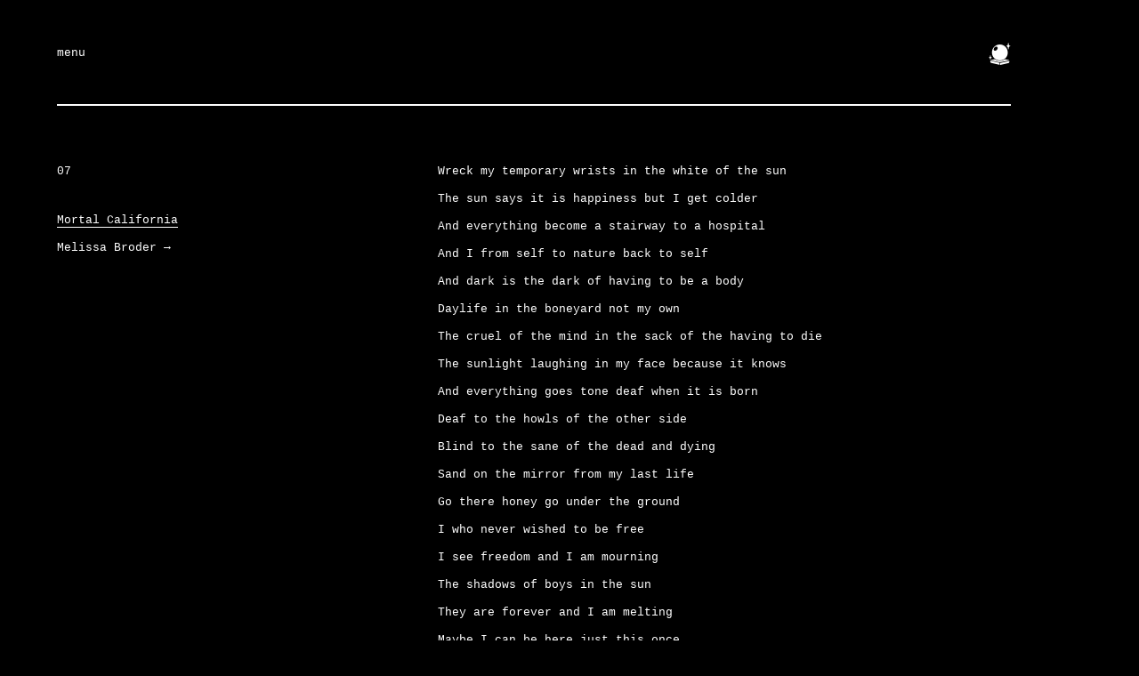

--- FILE ---
content_type: text/html; charset=UTF-8
request_url: https://darkfuckingwizard.com/mortal-california/
body_size: 23335
content:
<!DOCTYPE html>
<!--[if lt IE 7]>      <html class="no-js lt-ie9 lt-ie8 lt-ie7"> <![endif]-->
<!--[if IE 7]>         <html class="no-js lt-ie9 lt-ie8"> <![endif]-->
<!--[if IE 8]>         <html class="no-js lt-ie9"> <![endif]-->
<!--[if gt IE 8]><!--> <html lang="en-US" class="no-js">
	<head>
		<meta charset="UTF-8">
<!-- 		<title>  Mortal California : Dark Fucking Wizard</title> -->
        <title class="emj">&#128302;</title>

		<link href="//www.google-analytics.com" rel="dns-prefetch">
        <!-- <link href="https://darkfuckingwizard.com/wp-content/themes/dfw/img/icons/favicon.ico" rel="shortcut icon">
        <link href="https://darkfuckingwizard.com/wp-content/themes/dfw/img/icons/touch.png" rel="apple-touch-icon-precomposed"> -->

        

		<meta http-equiv="X-UA-Compatible" content="IE=edge,chrome=1">
		<meta name="viewport" content="width=device-width, initial-scale=1.0">
		<meta name="description" content="">

		<meta name='robots' content='max-image-preview:large' />
<link rel='stylesheet' id='wp-block-library-css' href='https://darkfuckingwizard.com/wp-includes/css/dist/block-library/style.min.css?ver=6.5.7' media='all' />
<style id='classic-theme-styles-inline-css' type='text/css'>
/*! This file is auto-generated */
.wp-block-button__link{color:#fff;background-color:#32373c;border-radius:9999px;box-shadow:none;text-decoration:none;padding:calc(.667em + 2px) calc(1.333em + 2px);font-size:1.125em}.wp-block-file__button{background:#32373c;color:#fff;text-decoration:none}
</style>
<style id='global-styles-inline-css' type='text/css'>
body{--wp--preset--color--black: #000000;--wp--preset--color--cyan-bluish-gray: #abb8c3;--wp--preset--color--white: #ffffff;--wp--preset--color--pale-pink: #f78da7;--wp--preset--color--vivid-red: #cf2e2e;--wp--preset--color--luminous-vivid-orange: #ff6900;--wp--preset--color--luminous-vivid-amber: #fcb900;--wp--preset--color--light-green-cyan: #7bdcb5;--wp--preset--color--vivid-green-cyan: #00d084;--wp--preset--color--pale-cyan-blue: #8ed1fc;--wp--preset--color--vivid-cyan-blue: #0693e3;--wp--preset--color--vivid-purple: #9b51e0;--wp--preset--gradient--vivid-cyan-blue-to-vivid-purple: linear-gradient(135deg,rgba(6,147,227,1) 0%,rgb(155,81,224) 100%);--wp--preset--gradient--light-green-cyan-to-vivid-green-cyan: linear-gradient(135deg,rgb(122,220,180) 0%,rgb(0,208,130) 100%);--wp--preset--gradient--luminous-vivid-amber-to-luminous-vivid-orange: linear-gradient(135deg,rgba(252,185,0,1) 0%,rgba(255,105,0,1) 100%);--wp--preset--gradient--luminous-vivid-orange-to-vivid-red: linear-gradient(135deg,rgba(255,105,0,1) 0%,rgb(207,46,46) 100%);--wp--preset--gradient--very-light-gray-to-cyan-bluish-gray: linear-gradient(135deg,rgb(238,238,238) 0%,rgb(169,184,195) 100%);--wp--preset--gradient--cool-to-warm-spectrum: linear-gradient(135deg,rgb(74,234,220) 0%,rgb(151,120,209) 20%,rgb(207,42,186) 40%,rgb(238,44,130) 60%,rgb(251,105,98) 80%,rgb(254,248,76) 100%);--wp--preset--gradient--blush-light-purple: linear-gradient(135deg,rgb(255,206,236) 0%,rgb(152,150,240) 100%);--wp--preset--gradient--blush-bordeaux: linear-gradient(135deg,rgb(254,205,165) 0%,rgb(254,45,45) 50%,rgb(107,0,62) 100%);--wp--preset--gradient--luminous-dusk: linear-gradient(135deg,rgb(255,203,112) 0%,rgb(199,81,192) 50%,rgb(65,88,208) 100%);--wp--preset--gradient--pale-ocean: linear-gradient(135deg,rgb(255,245,203) 0%,rgb(182,227,212) 50%,rgb(51,167,181) 100%);--wp--preset--gradient--electric-grass: linear-gradient(135deg,rgb(202,248,128) 0%,rgb(113,206,126) 100%);--wp--preset--gradient--midnight: linear-gradient(135deg,rgb(2,3,129) 0%,rgb(40,116,252) 100%);--wp--preset--font-size--small: 13px;--wp--preset--font-size--medium: 20px;--wp--preset--font-size--large: 36px;--wp--preset--font-size--x-large: 42px;--wp--preset--spacing--20: 0.44rem;--wp--preset--spacing--30: 0.67rem;--wp--preset--spacing--40: 1rem;--wp--preset--spacing--50: 1.5rem;--wp--preset--spacing--60: 2.25rem;--wp--preset--spacing--70: 3.38rem;--wp--preset--spacing--80: 5.06rem;--wp--preset--shadow--natural: 6px 6px 9px rgba(0, 0, 0, 0.2);--wp--preset--shadow--deep: 12px 12px 50px rgba(0, 0, 0, 0.4);--wp--preset--shadow--sharp: 6px 6px 0px rgba(0, 0, 0, 0.2);--wp--preset--shadow--outlined: 6px 6px 0px -3px rgba(255, 255, 255, 1), 6px 6px rgba(0, 0, 0, 1);--wp--preset--shadow--crisp: 6px 6px 0px rgba(0, 0, 0, 1);}:where(.is-layout-flex){gap: 0.5em;}:where(.is-layout-grid){gap: 0.5em;}body .is-layout-flex{display: flex;}body .is-layout-flex{flex-wrap: wrap;align-items: center;}body .is-layout-flex > *{margin: 0;}body .is-layout-grid{display: grid;}body .is-layout-grid > *{margin: 0;}:where(.wp-block-columns.is-layout-flex){gap: 2em;}:where(.wp-block-columns.is-layout-grid){gap: 2em;}:where(.wp-block-post-template.is-layout-flex){gap: 1.25em;}:where(.wp-block-post-template.is-layout-grid){gap: 1.25em;}.has-black-color{color: var(--wp--preset--color--black) !important;}.has-cyan-bluish-gray-color{color: var(--wp--preset--color--cyan-bluish-gray) !important;}.has-white-color{color: var(--wp--preset--color--white) !important;}.has-pale-pink-color{color: var(--wp--preset--color--pale-pink) !important;}.has-vivid-red-color{color: var(--wp--preset--color--vivid-red) !important;}.has-luminous-vivid-orange-color{color: var(--wp--preset--color--luminous-vivid-orange) !important;}.has-luminous-vivid-amber-color{color: var(--wp--preset--color--luminous-vivid-amber) !important;}.has-light-green-cyan-color{color: var(--wp--preset--color--light-green-cyan) !important;}.has-vivid-green-cyan-color{color: var(--wp--preset--color--vivid-green-cyan) !important;}.has-pale-cyan-blue-color{color: var(--wp--preset--color--pale-cyan-blue) !important;}.has-vivid-cyan-blue-color{color: var(--wp--preset--color--vivid-cyan-blue) !important;}.has-vivid-purple-color{color: var(--wp--preset--color--vivid-purple) !important;}.has-black-background-color{background-color: var(--wp--preset--color--black) !important;}.has-cyan-bluish-gray-background-color{background-color: var(--wp--preset--color--cyan-bluish-gray) !important;}.has-white-background-color{background-color: var(--wp--preset--color--white) !important;}.has-pale-pink-background-color{background-color: var(--wp--preset--color--pale-pink) !important;}.has-vivid-red-background-color{background-color: var(--wp--preset--color--vivid-red) !important;}.has-luminous-vivid-orange-background-color{background-color: var(--wp--preset--color--luminous-vivid-orange) !important;}.has-luminous-vivid-amber-background-color{background-color: var(--wp--preset--color--luminous-vivid-amber) !important;}.has-light-green-cyan-background-color{background-color: var(--wp--preset--color--light-green-cyan) !important;}.has-vivid-green-cyan-background-color{background-color: var(--wp--preset--color--vivid-green-cyan) !important;}.has-pale-cyan-blue-background-color{background-color: var(--wp--preset--color--pale-cyan-blue) !important;}.has-vivid-cyan-blue-background-color{background-color: var(--wp--preset--color--vivid-cyan-blue) !important;}.has-vivid-purple-background-color{background-color: var(--wp--preset--color--vivid-purple) !important;}.has-black-border-color{border-color: var(--wp--preset--color--black) !important;}.has-cyan-bluish-gray-border-color{border-color: var(--wp--preset--color--cyan-bluish-gray) !important;}.has-white-border-color{border-color: var(--wp--preset--color--white) !important;}.has-pale-pink-border-color{border-color: var(--wp--preset--color--pale-pink) !important;}.has-vivid-red-border-color{border-color: var(--wp--preset--color--vivid-red) !important;}.has-luminous-vivid-orange-border-color{border-color: var(--wp--preset--color--luminous-vivid-orange) !important;}.has-luminous-vivid-amber-border-color{border-color: var(--wp--preset--color--luminous-vivid-amber) !important;}.has-light-green-cyan-border-color{border-color: var(--wp--preset--color--light-green-cyan) !important;}.has-vivid-green-cyan-border-color{border-color: var(--wp--preset--color--vivid-green-cyan) !important;}.has-pale-cyan-blue-border-color{border-color: var(--wp--preset--color--pale-cyan-blue) !important;}.has-vivid-cyan-blue-border-color{border-color: var(--wp--preset--color--vivid-cyan-blue) !important;}.has-vivid-purple-border-color{border-color: var(--wp--preset--color--vivid-purple) !important;}.has-vivid-cyan-blue-to-vivid-purple-gradient-background{background: var(--wp--preset--gradient--vivid-cyan-blue-to-vivid-purple) !important;}.has-light-green-cyan-to-vivid-green-cyan-gradient-background{background: var(--wp--preset--gradient--light-green-cyan-to-vivid-green-cyan) !important;}.has-luminous-vivid-amber-to-luminous-vivid-orange-gradient-background{background: var(--wp--preset--gradient--luminous-vivid-amber-to-luminous-vivid-orange) !important;}.has-luminous-vivid-orange-to-vivid-red-gradient-background{background: var(--wp--preset--gradient--luminous-vivid-orange-to-vivid-red) !important;}.has-very-light-gray-to-cyan-bluish-gray-gradient-background{background: var(--wp--preset--gradient--very-light-gray-to-cyan-bluish-gray) !important;}.has-cool-to-warm-spectrum-gradient-background{background: var(--wp--preset--gradient--cool-to-warm-spectrum) !important;}.has-blush-light-purple-gradient-background{background: var(--wp--preset--gradient--blush-light-purple) !important;}.has-blush-bordeaux-gradient-background{background: var(--wp--preset--gradient--blush-bordeaux) !important;}.has-luminous-dusk-gradient-background{background: var(--wp--preset--gradient--luminous-dusk) !important;}.has-pale-ocean-gradient-background{background: var(--wp--preset--gradient--pale-ocean) !important;}.has-electric-grass-gradient-background{background: var(--wp--preset--gradient--electric-grass) !important;}.has-midnight-gradient-background{background: var(--wp--preset--gradient--midnight) !important;}.has-small-font-size{font-size: var(--wp--preset--font-size--small) !important;}.has-medium-font-size{font-size: var(--wp--preset--font-size--medium) !important;}.has-large-font-size{font-size: var(--wp--preset--font-size--large) !important;}.has-x-large-font-size{font-size: var(--wp--preset--font-size--x-large) !important;}
.wp-block-navigation a:where(:not(.wp-element-button)){color: inherit;}
:where(.wp-block-post-template.is-layout-flex){gap: 1.25em;}:where(.wp-block-post-template.is-layout-grid){gap: 1.25em;}
:where(.wp-block-columns.is-layout-flex){gap: 2em;}:where(.wp-block-columns.is-layout-grid){gap: 2em;}
.wp-block-pullquote{font-size: 1.5em;line-height: 1.6;}
</style>
<link rel='stylesheet' id='html5blank-css' href='https://darkfuckingwizard.com/wp-content/themes/dfw/dist/assets/css/main.min.css?ver=1.0' media='all' />
<script type="text/javascript" src="https://darkfuckingwizard.com/wp-content/themes/dfw/js/lib/modernizr-2.7.1.min.js?ver=2.7.1" id="modernizr-js"></script>
<script type="text/javascript" src="https://darkfuckingwizard.com/wp-includes/js/jquery/jquery.min.js?ver=3.7.1" id="jquery-core-js"></script>
<script type="text/javascript" src="https://darkfuckingwizard.com/wp-includes/js/jquery/jquery-migrate.min.js?ver=3.4.1" id="jquery-migrate-js"></script>
<script type="text/javascript" src="https://darkfuckingwizard.com/wp-content/themes/dfw/dist/assets/js/main.min.js?ver=1.0.0" id="html5blankscripts-js"></script>
<link rel="https://api.w.org/" href="https://darkfuckingwizard.com/wp-json/" /><link rel="alternate" type="application/json" href="https://darkfuckingwizard.com/wp-json/wp/v2/posts/189" /><link rel="alternate" type="application/json+oembed" href="https://darkfuckingwizard.com/wp-json/oembed/1.0/embed?url=https%3A%2F%2Fdarkfuckingwizard.com%2Fmortal-california%2F" />
<link rel="alternate" type="text/xml+oembed" href="https://darkfuckingwizard.com/wp-json/oembed/1.0/embed?url=https%3A%2F%2Fdarkfuckingwizard.com%2Fmortal-california%2F&#038;format=xml" />

	</head>
	<body class="post-template-default single single-post postid-189 single-format-standard mortal-california">

		<!--[if lt IE 9]>
            <p class="browsehappy">You are using an <strong>outdated</strong> browser. Please <a href="http://browsehappy.com/">upgrade your browser</a> to improve your experience.</p>
        <![endif]-->

        <div class="site">
            <div class="site-aside">
                <div class="block block--search">
                	<!-- search -->
<form class="form form--search" method="get" action="https://darkfuckingwizard.com" role="search">
	<fieldset>
		<input class="search-input" type="search" name="s" placeholder="Search">
		<!--<button class="search-submit" type="submit" role="button">Search</button>-->
	</fieldset>
</form>
<!-- /search -->                </div>
                <nav id="site-nav" class="site-nav">
                    <a href="https://darkfuckingwizard.com/about/" class="link-about">About</a>
                    <a href="https://darkfuckingwizard.com/">Archive</a>
                    <a href="https://darkfuckingwizard.com/members/">Members</a>
                </nav>
                <div class="block block--articles">
                    <h2 class="header header--aside">Last Ten</h2>
										    <article id="post-1246" class="article article--listing">
                            <div class="article-label">114</div>
                            <div class="article-meta">
                                <h3 class="article-title">
                                    <a href="https://darkfuckingwizard.com/five-poems/">Five Poems <span class="arrow">→</span></a>
                                </h3>
                                <div class="article-author">
                                    Joseph Grantham                                </div>
                            </div>
                        </article>
										    <article id="post-1239" class="article article--listing">
                            <div class="article-label">113</div>
                            <div class="article-meta">
                                <h3 class="article-title">
                                    <a href="https://darkfuckingwizard.com/good-gravy/">Good Gravy <span class="arrow">→</span></a>
                                </h3>
                                <div class="article-author">
                                    Bud Smith                                </div>
                            </div>
                        </article>
										    <article id="post-1215" class="article article--listing">
                            <div class="article-label">112</div>
                            <div class="article-meta">
                                <h3 class="article-title">
                                    <a href="https://darkfuckingwizard.com/pacific-city/">Pacific City <span class="arrow">→</span></a>
                                </h3>
                                <div class="article-author">
                                    Kelly Schirmann                                </div>
                            </div>
                        </article>
										    <article id="post-1229" class="article article--listing">
                            <div class="article-label">111</div>
                            <div class="article-meta">
                                <h3 class="article-title">
                                    <a href="https://darkfuckingwizard.com/portlandia/">Ideas for Portlandia Episodes <span class="arrow">→</span></a>
                                </h3>
                                <div class="article-author">
                                    Mallory Whitten                                </div>
                            </div>
                        </article>
										    <article id="post-1220" class="article article--listing">
                            <div class="article-label">110</div>
                            <div class="article-meta">
                                <h3 class="article-title">
                                    <a href="https://darkfuckingwizard.com/false-bottoms/">false bottoms <span class="arrow">→</span></a>
                                </h3>
                                <div class="article-author">
                                    Lucy Tiven                                </div>
                            </div>
                        </article>
										    <article id="post-1212" class="article article--listing">
                            <div class="article-label">109</div>
                            <div class="article-meta">
                                <h3 class="article-title">
                                    <a href="https://darkfuckingwizard.com/not-moving/">Not Moving <span class="arrow">→</span></a>
                                </h3>
                                <div class="article-author">
                                    Gene Morgan                                </div>
                            </div>
                        </article>
										    <article id="post-1200" class="article article--listing">
                            <div class="article-label">108</div>
                            <div class="article-meta">
                                <h3 class="article-title">
                                    <a href="https://darkfuckingwizard.com/not-vague/">NOT VAGUE <span class="arrow">→</span></a>
                                </h3>
                                <div class="article-author">
                                    Richard Chiem                                </div>
                            </div>
                        </article>
										    <article id="post-1113" class="article article--listing">
                            <div class="article-label">107</div>
                            <div class="article-meta">
                                <h3 class="article-title">
                                    <a href="https://darkfuckingwizard.com/iiiii-rite-of-the-many-shells/">IIIII. Rite of the Many Shells <span class="arrow">→</span></a>
                                </h3>
                                <div class="article-author">
                                    Nick Greer                                </div>
                            </div>
                        </article>
										    <article id="post-1168" class="article article--listing">
                            <div class="article-label">106</div>
                            <div class="article-meta">
                                <h3 class="article-title">
                                    <a href="https://darkfuckingwizard.com/written-during-a-conference-call-with-kantar/">written during a conference call with Kantar <span class="arrow">→</span></a>
                                </h3>
                                <div class="article-author">
                                    Alexandra Naughton                                </div>
                            </div>
                        </article>
										    <article id="post-1181" class="article article--listing">
                            <div class="article-label">105</div>
                            <div class="article-meta">
                                <h3 class="article-title">
                                    <a href="https://darkfuckingwizard.com/grindland/">GrindLand <span class="arrow">→</span></a>
                                </h3>
                                <div class="article-author">
                                    Blake Butler                                </div>
                            </div>
                        </article>
					                </div>
            </div>

            <div class="main-pane">

            	<div class="contents">
                    
                    <header class="main-header">
                        <div class="container">
                            <div class="menu-trigger" id="menu-trigger">menu</div>
                            <a href="https://darkfuckingwizard.com" class="icon"><span class="emj">&#128302;</span></a>
                        </div>
                    </header>

                    <main class="main" role="main">
                        <div class="container">


    <div class="article-wrapper">
        
        	
    	    <div class="single-article">
    		
        		<article id="post-189" class="article cols post">
        
        			<div class="article-meta col col--1">
        				<div class="contents">
        					<div class="article-label">07</div>
        					<h1 class="article-title">Mortal California</h1>
        		            <div class="article-author"><a href="https://darkfuckingwizard.com/author/melissa/"> Melissa Broder <span class="arrow">→</span></a></div>
        		            <div class="social-links">
            		            
        		            </div>
        				</div>
        			</div>
        
        			<div class="article-main col col--2">
        				<div class="article-content">
        					<p>Wreck my temporary wrists in the white of the sun<br />
The sun says it is happiness but I get colder<br />
And everything become a stairway to a hospital<br />
And I from self to nature back to self<br />
And dark is the dark of having to be a body<br />
Daylife in the boneyard not my own<br />
The cruel of the mind in the sack of the having to die<br />
The sunlight laughing in my face because it knows<br />
And everything goes tone deaf when it is born<br />
Deaf to the howls of the other side<br />
Blind to the sane of the dead and dying<br />
Sand on the mirror from my last life<br />
Go there honey go under the ground<br />
I who never wished to be free<br />
I see freedom and I am mourning<br />
The shadows of boys in the sun<br />
They are forever and I am melting<br />
Maybe I can be here just this once<br />
Maybe I can eat the part that is dying<br />
Maybe I&#8217;ll shit out the minutes<br />
I have been waiting to be split open<br />
I wait for words from the other side<br />
Wings should reveal themselves big and kind<br />
Everyone is crying really hard</p>
        					        				</div>
        			</div>
        
        		</article>
        
        	</div>
    
    	    
    	        
    </div>

						</div>  <!-- /.container -->
					</main>  <!-- /.main -->
				</div>  <!-- /.contents -->
			</div>  <!-- /.main-pane -->
        </div>  <!-- /.site  -->

		</div>

		<!-- /wrapper -->

		
		<!-- analytics -->
<script>
  (function(i,s,o,g,r,a,m){i['GoogleAnalyticsObject']=r;i[r]=i[r]||function(){
  (i[r].q=i[r].q||[]).push(arguments)},i[r].l=1*new Date();a=s.createElement(o),
  m=s.getElementsByTagName(o)[0];a.async=1;a.src=g;m.parentNode.insertBefore(a,m)
  })(window,document,'script','//www.google-analytics.com/analytics.js','ga');

  ga('create', 'UA-3218807-10', 'auto');
  ga('send', 'pageview');

</script>

	</body>
</html>


--- FILE ---
content_type: text/css
request_url: https://darkfuckingwizard.com/wp-content/themes/dfw/dist/assets/css/main.min.css?ver=1.0
body_size: 22593
content:
@charset "UTF-8";
/*! normalize.css v3.0.1 | MIT License | git.io/normalize */
/**
 * 1. Set default font family to sans-serif.
 * 2. Prevent iOS text size adjust after orientation change, without disabling
 *    user zoom.
 */
html {
  font-family: sans-serif;
  /* 1 */
  -ms-text-size-adjust: 100%;
  /* 2 */
  -webkit-text-size-adjust: 100%;
  /* 2 */
}

/**
 * Remove default margin.
 */
body {
  margin: 0;
}

/* HTML5 display definitions
   ========================================================================== */
/**
 * Correct `block` display not defined for any HTML5 element in IE 8/9.
 * Correct `block` display not defined for `details` or `summary` in IE 10/11 and Firefox.
 * Correct `block` display not defined for `main` in IE 11.
 */
article,
aside,
details,
figcaption,
figure,
footer,
header,
hgroup,
main,
nav,
section,
summary {
  display: block;
}

/**
 * 1. Correct `inline-block` display not defined in IE 8/9.
 * 2. Normalize vertical alignment of `progress` in Chrome, Firefox, and Opera.
 */
audio,
canvas,
progress,
video {
  display: inline-block;
  /* 1 */
  vertical-align: baseline;
  /* 2 */
}

/**
 * Prevent modern browsers from displaying `audio` without controls.
 * Remove excess height in iOS 5 devices.
 */
audio:not([controls]) {
  display: none;
  height: 0;
}

/**
 * Address `[hidden]` styling not present in IE 8/9/10.
 * Hide the `template` element in IE 8/9/11, Safari, and Firefox < 22.
 */
[hidden],
template {
  display: none;
}

/* Links
   ========================================================================== */
/**
 * Remove the gray background color from active links in IE 10.
 */
a {
  background: transparent;
}

/**
 * Improve readability when focused and also mouse hovered in all browsers.
 */
a:active,
a:hover {
  outline: 0;
}

/* Text-level semantics
   ========================================================================== */
/**
 * Address styling not present in IE 8/9/10/11, Safari, and Chrome.
 */
abbr[title] {
  border-bottom: 1px dotted;
}

/**
 * Address style set to `bolder` in Firefox 4+, Safari, and Chrome.
 */
b,
strong {
  font-weight: bold;
}

/**
 * Address styling not present in Safari and Chrome.
 */
dfn {
  font-style: italic;
}

/**
 * Address variable `h1` font-size and margin within `section` and `article`
 * contexts in Firefox 4+, Safari, and Chrome.
 */
h1 {
  font-size: 2em;
  margin: 0.67em 0;
}

/**
 * Address styling not present in IE 8/9.
 */
mark {
  background: #ff0;
  color: #000;
}

/**
 * Address inconsistent and variable font size in all browsers.
 */
small {
  font-size: 80%;
}

/**
 * Prevent `sub` and `sup` affecting `line-height` in all browsers.
 */
sub,
sup {
  font-size: 75%;
  line-height: 0;
  position: relative;
  vertical-align: baseline;
}

sup {
  top: -0.5em;
}

sub {
  bottom: -0.25em;
}

/* Embedded content
   ========================================================================== */
/**
 * Remove border when inside `a` element in IE 8/9/10.
 */
img {
  border: 0;
}

/**
 * Correct overflow not hidden in IE 9/10/11.
 */
svg:not(:root) {
  overflow: hidden;
}

/* Grouping content
   ========================================================================== */
/**
 * Address margin not present in IE 8/9 and Safari.
 */
figure {
  margin: 1em 40px;
}

/**
 * Address differences between Firefox and other browsers.
 */
hr {
  -moz-box-sizing: content-box;
  -webkit-box-sizing: content-box;
  box-sizing: content-box;
  height: 0;
}

/**
 * Contain overflow in all browsers.
 */
pre {
  overflow: auto;
}

/**
 * Address odd `em`-unit font size rendering in all browsers.
 */
code,
kbd,
pre,
samp {
  font-family: monospace, monospace;
  font-size: 1em;
}

/* Forms
   ========================================================================== */
/**
 * Known limitation: by default, Chrome and Safari on OS X allow very limited
 * styling of `select`, unless a `border` property is set.
 */
/**
 * 1. Correct color not being inherited.
 *    Known issue: affects color of disabled elements.
 * 2. Correct font properties not being inherited.
 * 3. Address margins set differently in Firefox 4+, Safari, and Chrome.
 */
button,
input,
optgroup,
select,
textarea {
  color: inherit;
  /* 1 */
  font: inherit;
  /* 2 */
  margin: 0;
  /* 3 */
}

/**
 * Address `overflow` set to `hidden` in IE 8/9/10/11.
 */
button {
  overflow: visible;
}

/**
 * Address inconsistent `text-transform` inheritance for `button` and `select`.
 * All other form control elements do not inherit `text-transform` values.
 * Correct `button` style inheritance in Firefox, IE 8/9/10/11, and Opera.
 * Correct `select` style inheritance in Firefox.
 */
button,
select {
  text-transform: none;
}

/**
 * 1. Avoid the WebKit bug in Android 4.0.* where (2) destroys native `audio`
 *    and `video` controls.
 * 2. Correct inability to style clickable `input` types in iOS.
 * 3. Improve usability and consistency of cursor style between image-type
 *    `input` and others.
 */
button,
html input[type="button"],
input[type="reset"],
input[type="submit"] {
  -webkit-appearance: button;
  /* 2 */
  cursor: pointer;
  /* 3 */
}

/**
 * Re-set default cursor for disabled elements.
 */
button[disabled],
html input[disabled] {
  cursor: default;
}

/**
 * Remove inner padding and border in Firefox 4+.
 */
button::-moz-focus-inner,
input::-moz-focus-inner {
  border: 0;
  padding: 0;
}

/**
 * Address Firefox 4+ setting `line-height` on `input` using `!important` in
 * the UA stylesheet.
 */
input {
  line-height: normal;
}

/**
 * It's recommended that you don't attempt to style these elements.
 * Firefox's implementation doesn't respect box-sizing, padding, or width.
 *
 * 1. Address box sizing set to `content-box` in IE 8/9/10.
 * 2. Remove excess padding in IE 8/9/10.
 */
input[type="checkbox"],
input[type="radio"] {
  -webkit-box-sizing: border-box;
  -moz-box-sizing: border-box;
  box-sizing: border-box;
  /* 1 */
  padding: 0;
  /* 2 */
}

/**
 * Fix the cursor style for Chrome's increment/decrement buttons. For certain
 * `font-size` values of the `input`, it causes the cursor style of the
 * decrement button to change from `default` to `text`.
 */
input[type="number"]::-webkit-inner-spin-button,
input[type="number"]::-webkit-outer-spin-button {
  height: auto;
}

/**
 * 1. Address `appearance` set to `searchfield` in Safari and Chrome.
 * 2. Address `box-sizing` set to `border-box` in Safari and Chrome
 *    (include `-moz` to future-proof).
 */
input[type="search"] {
  -webkit-appearance: textfield;
  /* 1 */
  -moz-box-sizing: content-box;
  -webkit-box-sizing: content-box;
  /* 2 */
  box-sizing: content-box;
}

/**
 * Remove inner padding and search cancel button in Safari and Chrome on OS X.
 * Safari (but not Chrome) clips the cancel button when the search input has
 * padding (and `textfield` appearance).
 */
input[type="search"]::-webkit-search-cancel-button,
input[type="search"]::-webkit-search-decoration {
  -webkit-appearance: none;
}

/**
 * Define consistent border, margin, and padding.
 */
fieldset {
  border: 1px solid #c0c0c0;
  margin: 0 2px;
  padding: 0.35em 0.625em 0.75em;
}

/**
 * 1. Correct `color` not being inherited in IE 8/9/10/11.
 * 2. Remove padding so people aren't caught out if they zero out fieldsets.
 */
legend {
  border: 0;
  /* 1 */
  padding: 0;
  /* 2 */
}

/**
 * Remove default vertical scrollbar in IE 8/9/10/11.
 */
textarea {
  overflow: auto;
}

/**
 * Don't inherit the `font-weight` (applied by a rule above).
 * NOTE: the default cannot safely be changed in Chrome and Safari on OS X.
 */
optgroup {
  font-weight: bold;
}

/* Tables
   ========================================================================== */
/**
 * Remove most spacing between table cells.
 */
table {
  border-collapse: collapse;
  border-spacing: 0;
}

td,
th {
  padding: 0;
}

/*  Colors  */
/*  Fonts  */
body {
  font-family: "Monosten A", Courier, monospace;
  font-size-adjust: 0.5;
}

strong {
  font-family: "Monosten C", Courier, monospace;
  font-size-adjust: 0.5;
  font-weight: bold;
  font-style: normal;
}

/*  Utility  */
.main-header {
  *zoom: 1;
}
.main-header:before {
  content: " ";
  display: table;
}
.main-header:after {
  clear: both;
  content: " ";
  display: table;
}

html {
  -webkit-box-sizing: border-box;
  -moz-box-sizing: border-box;
  box-sizing: border-box;
}

body {
  background-color: #d1d2d4;
  color: black;
  font-size: 0.75em;
  -webkit-font-smoothing: antialiased;
  -moz-osx-font-smoothing: grayscale;
  line-height: 2.4;
  min-height: 100%;
  overflow-x: hidden;
}
@media only all and (min-width: 40em) {
  body {
    font-size: 0.8125em;
  }
}

html, body {
  margin: 0;
}

*, *:before, *:after {
  -webkit-box-sizing: inherit;
  -moz-box-sizing: inherit;
  box-sizing: inherit;
}

img, picture {
  max-width: 100%;
}

fieldset {
  border: 0;
  margin: 0;
  padding: 0;
}

a {
  border-bottom: 1px solid;
  color: inherit;
  text-decoration: none;
}
a:hover, a:focus, a:active {
  background-color: black;
  color: #d1d2d4;
  border: 0;
}

h1, h2, h3, h4, h5, h6 {
  font-size: inherit;
  font-weight: 400;
}

p:last-child, ul:last-child, ol:last-child, dl:last-child {
  margin-bottom: 0;
}

/*  -- General --  */
.single, .home {
  background-color: black;
  color: white;
}
.single .main-header, .single .header, .home .main-header, .home .header {
  border-color: white;
}
.single .menu-trigger, .home .menu-trigger {
  color: black;
}
.single .site-aside, .home .site-aside {
  background-color: #d1d2d4;
  color: black;
}
.single .site-aside .header, .home .site-aside .header {
  border-bottom: 0;
}
.single .site-nav a, .home .site-nav a {
  border-bottom: 1px solid black;
}
.single .site-nav a, .home .site-nav a {
  color: black;
}
.single .site-nav a:active, .single .site-nav a:hover, .single .site-nav a:focus, .single .site-nav a.active, .home .site-nav a:active, .home .site-nav a:hover, .home .site-nav a:focus, .home .site-nav a.active {
  background-color: black;
  color: #d1d2d4;
}
.single .article-meta a, .home .article-meta a {
  border-bottom: 0;
}
.single .article-meta a:hover, .single .article-meta a:focus, .single .article-meta a:active, .home .article-meta a:hover, .home .article-meta a:focus, .home .article-meta a:active {
  background: transparent;
  border-bottom: 1px solid;
  color: inherit;
}

.menu-open .site-aside {
  left: 0%;
  -webkit-transition: -webkit-transform 0.5s;
  transition: transform 0.5s;
  visibility: visible;
}
.menu-open .main-pane {
  left: 75%;
}
@media only all and (min-width: 40em) {
  .menu-open .main-pane {
    left: 60%;
  }
}
@media only all and (min-width: 60em) {
  .menu-open .main-pane {
    left: 40%;
  }
}
@media only all and (min-width: 80em) {
  .menu-open .main-pane {
    left: 31rem;
  }
}

.site {
  max-width: 75rem;
  position: relative;
}

.site-aside {
  background-color: black;
  color: #d1d2d4;
  left: -100%;
  min-height: 100%;
  position: absolute;
  top: 0;
  -webkit-transition: all 0.5s;
  transition: all 0.5s;
  -webkit-transform: translate3d(-100%, 0, 0);
  transform: translate3d(-100%, 0, 0);
  visibility: hidden;
  width: 75%;
}

.segment {
  margin-bottom: 5rem;
}
.segment h2, .segment h3, .segment h4, .segment h5, .segment h6 {
  margin-bottom: 2rem;
}
.segment:last-child {
  margin-bottom: 0;
}

.main-pane {
  height: 100%;
  left: 0;
  padding: 0 2rem 4rem;
  position: relative;
  -webkit-transition: -webkit-transform 0.5s;
  transition: transform 0.5s;
}
.main-pane .article:first-child {
  border-top: 0;
  padding-top: 0;
}
@media only all and (min-width: 40em) {
  .main-pane {
    padding-left: 3rem;
    padding-right: 3rem;
  }
}
@media only all and (min-width: 60em) {
  .main-pane {
    padding-left: 4rem;
    padding-right: 4rem;
  }
}
@media only all and (min-width: 80em) {
  .main-pane .article-meta {
    display: table-cell;
    vertical-align: top;
    width: 40%;
  }
}

.alm-listing .alm-reveal .article {
  border-top: 1px solid white;
  padding-top: 2rem;
}
@media only all and (min-width: 60em) {
  .alm-listing .alm-reveal .article {
    padding-top: 3rem;
  }
}
@media only all and (min-width: 80em) {
  .alm-listing .alm-reveal .article {
    padding-top: 4rem;
  }
}
.alm-listing .alm-reveal:first-child .article:first-child {
  border-top: 0;
  padding-top: 0;
}

.csstransforms3d .site-aside {
  left: 0;
}
.csstransforms3d .main-pane {
  left: 0;
}
.csstransforms3d .menu-open .main-pane {
  left: 0 !important;
}
.csstransforms3d .menu-open .site-aside {
  left: 0;
  -webkit-transform: translate3d(0, 0, 0);
  transform: translate3d(0, 0, 0);
}
.csstransforms3d .menu-open .main-pane {
  left: 0;
  -webkit-transform: translate3d(75%, 0, 0);
  transform: translate3d(75%, 0, 0);
}
@media only all and (min-width: 40em) {
  .csstransforms3d .menu-open .main-pane {
    -webkit-transform: translate3d(60%, 0, 0);
    transform: translate3d(60%, 0, 0);
  }
}
@media only all and (min-width: 60em) {
  .csstransforms3d .menu-open .main-pane {
    -webkit-transform: translate3d(40%, 0, 0);
    transform: translate3d(40%, 0, 0);
  }
}
@media only all and (min-width: 80em) {
  .csstransforms3d .menu-open .main-pane {
    -webkit-transform: translate3d(31rem, 0, 0);
    transform: translate3d(31rem, 0, 0);
  }
}

@media only all and (min-width: 40em) {
  .site-aside {
    width: 60%;
  }
}
@media only all and (min-width: 60em) {
  .site-aside {
    width: 40%;
  }
}
@media only all and (min-width: 80em) {
  .site-aside {
    width: 31rem;
  }
}
.site-nav {
  display: block;
  line-height: 1.2;
}
.site-nav a {
  border-bottom: 1px solid #d1d2d4;
  color: #d1d2d4;
  display: block;
  padding: 2rem;
  text-decoration: none;
}
.site-nav a:active, .site-nav a:hover, .site-nav a:focus, .site-nav a.active {
  background-color: #d1d2d4;
  color: black;
}
@media only all and (min-width: 60em) {
  .site-nav a {
    padding: 3rem;
  }
}

.block {
  padding: 2rem;
}
.block--search {
  background-color: #efefef;
  padding: 1.25rem;
}
.block--articles {
  padding-top: 3rem;
}
.block--articles .article .article-title a {
  border-bottom: 0;
  color: inherit;
}
.block--articles .article .article-title a:hover, .block--articles .article .article-title a:focus, .block--articles .article .article-title a:active {
  background-color: transparent;
  border-bottom: 1px solid;
}
@media only all and (min-width: 60em) {
  .block {
    padding: 3rem;
  }
  .block--search {
    padding: 2.25rem;
  }
}

.form input {
  -webkit-appearance: none;
  border: 0;
  border-radius: 0;
  -webkit-box-sizing: border-box;
  -moz-box-sizing: border-box;
  box-sizing: border-box;
  color: #d1d2d4;
  font-size: 0.875em;
  height: 2.75rem;
  padding: 0.75rem;
  width: 100%;
}
@media only all and (min-width: 40em) {
  .form input {
    font-size: 0.9375em;
  }
}
.form input::-webkit-input-placeholder {
  color: #d1d2d4;
}
.form input:-moz-placeholder {
  color: #d1d2d4;
}
.form input::-moz-placeholder {
  color: #d1d2d4;
}
.form input:-ms-input-placeholder {
  color: #d1d2d4;
}
.form input:focus {
  outline: 1px solid #d1d2d4;
}

.header {
  border-bottom: 1px solid black;
  display: inline-block;
  line-height: 1.2;
  margin-top: 0;
}
.header--aside {
  margin: 0 0 2rem;
}

.article h1 {
  margin-bottom: 0;
}
.article--listing {
  line-height: 1.8;
  margin-bottom: 1.5rem;
  width: 100%;
}
.article--listing h3 {
  margin: 0;
}
.article--listing .article-label {
  margin-bottom: 0.5rem;
}
.article--listing .article-title, .article--listing .article-author {
  text-decoration: none;
}
.article--listing:last-child {
  margin-bottom: 0;
}
@media only all and (min-width: 60em) {
  .article {
    display: table;
  }
  .article .article-label {
    display: table-cell;
    margin-bottom: 0;
    vertical-align: top;
  }
  .article .article-meta {
    display: table-cell;
    padding-right: 3rem;
    vertical-align: top;
  }
  .article--listing .article-label {
    width: 3rem;
  }
  .article--listing .article-meta {
    padding-right: 0;
    width: -webkit-calc(100% - 3rem);
    width: calc(100% - 3rem);
  }
}

.article-author a:hover, .article-author a:focus, .article-author a:active {
  border-bottom: 1px solid;
}

.article-wrapper .article {
  padding-bottom: 2rem;
}
@media only all and (min-width: 60em) {
  .article-wrapper .article {
    padding-bottom: 3rem;
    padding-top: 3rem;
  }
}
@media only all and (min-width: 80em) {
  .article-wrapper .article {
    padding-bottom: 4rem;
    padding-top: 4rem;
  }
}
.article-wrapper .article-meta {
  line-height: 2.4;
  margin-bottom: 2rem;
}
.article-wrapper .article-meta .article-label {
  display: block;
  margin-bottom: 1.5rem;
}
.article-wrapper .article-title {
  border-bottom: 1px solid white;
  display: inline;
  line-height: 1.6;
  padding-bottom: 0;
}

.archive-content .article-title a {
  border: 0;
}
.archive-content .article-title a:hover, .archive-content .article-title a:focus, .archive-content .article-title a:active {
  border-bottom: 1px solid;
}

.single .article-title {
  display: inline;
  line-height: 1.6;
  padding-bottom: 0;
}

.article-content {
  max-width: 40rem;
}
.article-content p {
  margin: 1.5rem 0;
}
.article-content a {
  border-bottom: 1px solid;
  padding-bottom: 0;
}
.article-content a:hover, .article-content a:focus, .article-content a:active {
  background-color: black;
  color: #d1d2d4;
}

.author-bio a {
  border-bottom: 1px solid;
  padding-bottom: 0;
}
.author-bio a:hover, .author-bio a:focus, .author-bio a:active {
  background-color: black;
  color: #d1d2d4;
}

.home .article-content a:hover, .home .article-content a:focus, .home .article-content a:active, .single .article-content a:hover, .single .article-content a:focus, .single .article-content a:active {
  background-color: white;
  color: black;
}

.article-author {
  text-decoration: none;
}
.article-author a {
  background-color: transparent;
  border: 0;
  color: inherit;
}

.social-links {
  margin-top: 1rem;
}
.social-links a {
  background-color: transparent;
  border: 0;
  color: inherit;
  font-size: 1.5em;
  margin-right: 0.5rem;
}
.social-links a:hover, .social-links a:focus, .social-links a:active {
  border: 0 !important;
}

.main-header {
  border-bottom: 2px solid black;
  margin-bottom: 2rem;
  padding: 1.6rem 0;
}
.main-header .menu-trigger {
  float: left;
  left: -0.5rem;
  position: relative;
  top: 0.4rem;
}
.main-header .icon {
  float: right;
  line-height: 1;
}
.main-header .icon .emj {
  font-size: 2rem;
}
.main-header .icon img {
  display: block;
  height: 10px;
}
.main-header a {
  background-color: transparent;
  border: 0;
  color: inherit;
  text-decoration: none;
}
@media only all and (min-width: 60em) {
  .main-header {
    margin-bottom: 2.6rem;
    padding: 2.6rem 0;
  }
}
@media only all and (min-width: 80em) {
  .main-header {
    margin-bottom: 3.6rem;
  }
}

.main .emj {
  font-size: 1.6em;
  line-height: 0;
  vertical-align: baseline;
}

.menu-trigger {
  background-color: transparent;
  color: black;
  cursor: pointer;
  display: inline-block;
  line-height: 1;
  padding: .3rem .5rem;
}
.menu-trigger:hover, .menu-trigger:focus, .menu-trigger:active, .menu-trigger.active {
  background-color: black;
  color: #d1d2d4;
}

.single .menu-trigger, .home .menu-trigger {
  color: white;
}
.single .menu-trigger:hover, .single .menu-trigger:focus, .single .menu-trigger:active, .single .menu-trigger.active, .home .menu-trigger:hover, .home .menu-trigger:focus, .home .menu-trigger:active, .home .menu-trigger.active {
  background-color: white;
  color: black;
}

/*  -- Author --  */
.authors .author a {
  border-bottom: 0;
}
.authors .author a:hover, .authors .author a:focus, .authors .author a:active {
  background-color: transparent;
  border-bottom: 1px solid;
  color: black;
}

.author-aside {
  margin-bottom: 2rem;
}
.author-aside img {
  display: block;
  height: auto !important;
  width: auto !important;
}

.author {
  padding-top: 1rem;
}
.author article .article-title a {
  border-bottom: 0;
}
.author article .article-title a:hover, .author article .article-title a:focus, .author article .article-title a:active {
  background-color: transparent;
  border-bottom: 1px solid;
  color: inherit;
}
@media only all and (min-width: 60em) {
  .author {
    padding-top: 0;
  }
}

.posts-list {
  list-style: none;
  margin-left: 0;
  padding-left: 0;
}
.posts-list li {
  margin-bottom: 1rem;
}
.posts-list li:last-child {
  margin-bottom: 0;
}
.posts-list a {
  background-color: transparent;
  color: inherit;
}

.posts-list a:hover, .posts-list a:focus, .posts-list a:active, .article-title a:hover, .article-title a:focus, .article-title a:active {
  border-bottom: 1px solid;
}

.col--1 .contents {
  max-width: 30rem;
}

@media only all and (min-width: 60em) {
  .cols {
    display: table;
    table-layout: fixed;
    width: 100%;
  }

  .col {
    display: table-cell;
    vertical-align: top;
  }
  .col--1 {
    padding-right: 3rem;
    width: 50%;
  }
}
@media only all and (min-width: 60em) {
  .col--1 {
    padding-right: 4rem;
  }
}
@media only all and (min-width: 80em) {
  .col--1 {
    padding-right: 5rem;
  }
}
#load-more {
  display: none;
}

.article-wrapper {
  padding-bottom: 0.1rem;
}

blockquote {
  line-height: 1.8;
  margin-left: 0;
  margin-bottom: 2rem;
  margin-right: 0;
  margin-top: 0;
  padding-left: 3rem;
  position: relative;
}
blockquote:after {
  background-color: black;
  content: '';
  display: block;
  height: 100%;
  left: 0;
  position: absolute;
  top: 0;
  width: 1px;
}

.wp-caption {
  height: auto !important;
  margin: 2rem 0 1rem;
  width: auto !important;
}
.wp-caption img {
  height: auto !important;
  width: auto !important;
}

.wp-caption-text {
  font-size: 0.9375em;
  margin-top: 0 !important;
/*   text-align: right; */
}
.wp-caption-text:before {
  content: '→';
  display: inline-block;
  margin-right: 0.5rem;
}

.search-content .contents, .archive-content .contents, .category-content .contents {
  position: relative;
  top: 0.3rem;
}

.article-meta a {
  border-bottom: 0;
}
.article-meta a:hover, .article-meta a:focus, .article-meta a:active {
  background: transparent;
  border-bottom: 1px solid;
  color: inherit;
}

/*  Emojiis  */
/*
EmojiSymbols Font (c)blockworks - Kenichi Kaneko
http://emojisymbols.com/
*/
@font-face {
  font-family: "EmojiSymbols";
  src: url("../fonts/EmojiSymbols-Regular.woff") format("woff");
  text-decoration: none;
  font-style: normal;
}
.emj {
  font-family: "EmojiSymbols";
}


.article-content p {
    margin: 0 0 1.5rem;
}

--- FILE ---
content_type: text/plain
request_url: https://www.google-analytics.com/j/collect?v=1&_v=j102&a=367806017&t=pageview&_s=1&dl=https%3A%2F%2Fdarkfuckingwizard.com%2Fmortal-california%2F&ul=en-us%40posix&dt=%F0%9F%94%AE&sr=1280x720&vp=1280x720&_u=IEBAAEABAAAAACAAI~&jid=1829682922&gjid=252822256&cid=820099883.1767039830&tid=UA-3218807-10&_gid=92947493.1767039830&_r=1&_slc=1&z=352372213
body_size: -451
content:
2,cG-9QN8J85Z73

--- FILE ---
content_type: application/javascript
request_url: https://darkfuckingwizard.com/wp-content/themes/dfw/dist/assets/js/main.min.js?ver=1.0.0
body_size: 227174
content:
!function(t,n){"function"==typeof define&&define.amd?define(function(){return n(t)}):"object"==typeof exports?module.exports=n:t.echo=n(t)}(this,function(t){"use strict";var n,e,r,i,o,a={},s=function(){},u=function(t,n){var e=t.getBoundingClientRect();return e.right>=n.l&&e.bottom>=n.t&&e.left<=n.r&&e.top<=n.b},l=function(){(i||!e)&&(clearTimeout(e),e=setTimeout(function(){a.render(),e=null},r))};return a.init=function(e){e=e||{};var u=e.offset||0,c=e.offsetVertical||u,h=e.offsetHorizontal||u,f=function(t,n){return parseInt(t||n,10)};n={t:f(e.offsetTop,c),b:f(e.offsetBottom,c),l:f(e.offsetLeft,h),r:f(e.offsetRight,h)},r=f(e.throttle,250),i=e.debounce!==!1,o=!!e.unload,s=e.callback||s,a.render(),document.addEventListener?(t.addEventListener("scroll",l,!1),t.addEventListener("load",l,!1)):(t.attachEvent("onscroll",l),t.attachEvent("onload",l))},a.render=function(){for(var e,r,i=document.querySelectorAll("img[data-echo]"),l=i.length,c={l:0-n.l,t:0-n.t,b:(t.innerHeight||document.documentElement.clientHeight)+n.b,r:(t.innerWidth||document.documentElement.clientWidth)+n.r},h=0;l>h;h++)r=i[h],u(r,c)?(o&&r.setAttribute("data-echo-placeholder",r.src),r.src=r.getAttribute("data-echo"),o||r.removeAttribute("data-echo"),s(r,"load")):o&&(e=r.getAttribute("data-echo-placeholder"))&&(r.src=e,r.removeAttribute("data-echo-placeholder"),s(r,"unload"));l||a.detach()},a.detach=function(){document.removeEventListener?t.removeEventListener("scroll",l):t.detachEvent("onscroll",l),clearTimeout(e)},a}),!function(){function t(t,n){return n>t?-1:t>n?1:t>=n?0:0/0}function n(t){return null!=t&&!isNaN(t)}function e(t){return{left:function(n,e,r,i){for(arguments.length<3&&(r=0),arguments.length<4&&(i=n.length);i>r;){var o=r+i>>>1;t(n[o],e)<0?r=o+1:i=o}return r},right:function(n,e,r,i){for(arguments.length<3&&(r=0),arguments.length<4&&(i=n.length);i>r;){var o=r+i>>>1;t(n[o],e)>0?i=o:r=o+1}return r}}}function r(t){return t.length}function i(t){for(var n=1;t*n%1;)n*=10;return n}function o(t,n){try{for(var e in n)Object.defineProperty(t.prototype,e,{value:n[e],enumerable:!1})}catch(r){t.prototype=n}}function a(){}function s(t){return as+t in this}function u(t){return t=as+t,t in this&&delete this[t]}function l(){var t=[];return this.forEach(function(n){t.push(n)}),t}function c(){var t=0;for(var n in this)n.charCodeAt(0)===ss&&++t;return t}function h(){for(var t in this)if(t.charCodeAt(0)===ss)return!1;return!0}function f(){}function d(t,n,e){return function(){var r=e.apply(n,arguments);return r===n?t:r}}function p(t,n){if(n in t)return n;n=n.charAt(0).toUpperCase()+n.substring(1);for(var e=0,r=us.length;r>e;++e){var i=us[e]+n;if(i in t)return i}}function g(){}function m(){}function v(t){function n(){for(var n,r=e,i=-1,o=r.length;++i<o;)(n=r[i].on)&&n.apply(this,arguments);return t}var e=[],r=new a;return n.on=function(n,i){var o,a=r.get(n);return arguments.length<2?a&&a.on:(a&&(a.on=null,e=e.slice(0,o=e.indexOf(a)).concat(e.slice(o+1)),r.remove(n)),i&&e.push(r.set(n,{on:i})),t)},n}function y(){Wa.event.preventDefault()}function _(){for(var t,n=Wa.event;t=n.sourceEvent;)n=t;return n}function x(t){for(var n=new m,e=0,r=arguments.length;++e<r;)n[arguments[e]]=v(n);return n.of=function(e,r){return function(i){try{var o=i.sourceEvent=Wa.event;i.target=t,Wa.event=i,n[i.type].apply(e,r)}finally{Wa.event=o}}},n}function w(t){return cs(t,gs),t}function b(t){return"function"==typeof t?t:function(){return hs(t,this)}}function M(t){return"function"==typeof t?t:function(){return fs(t,this)}}function k(t,n){function e(){this.removeAttribute(t)}function r(){this.removeAttributeNS(t.space,t.local)}function i(){this.setAttribute(t,n)}function o(){this.setAttributeNS(t.space,t.local,n)}function a(){var e=n.apply(this,arguments);null==e?this.removeAttribute(t):this.setAttribute(t,e)}function s(){var e=n.apply(this,arguments);null==e?this.removeAttributeNS(t.space,t.local):this.setAttributeNS(t.space,t.local,e)}return t=Wa.ns.qualify(t),null==n?t.local?r:e:"function"==typeof n?t.local?s:a:t.local?o:i}function C(t){return t.trim().replace(/\s+/g," ")}function S(t){return new RegExp("(?:^|\\s+)"+Wa.requote(t)+"(?:\\s+|$)","g")}function E(t){return(t+"").trim().split(/^|\s+/)}function T(t,n){function e(){for(var e=-1;++e<i;)t[e](this,n)}function r(){for(var e=-1,r=n.apply(this,arguments);++e<i;)t[e](this,r)}t=E(t).map(z);var i=t.length;return"function"==typeof n?r:e}function z(t){var n=S(t);return function(e,r){if(i=e.classList)return r?i.add(t):i.remove(t);var i=e.getAttribute("class")||"";r?(n.lastIndex=0,n.test(i)||e.setAttribute("class",C(i+" "+t))):e.setAttribute("class",C(i.replace(n," ")))}}function A(t,n,e){function r(){this.style.removeProperty(t)}function i(){this.style.setProperty(t,n,e)}function o(){var r=n.apply(this,arguments);null==r?this.style.removeProperty(t):this.style.setProperty(t,r,e)}return null==n?r:"function"==typeof n?o:i}function $(t,n){function e(){delete this[t]}function r(){this[t]=n}function i(){var e=n.apply(this,arguments);null==e?delete this[t]:this[t]=e}return null==n?e:"function"==typeof n?i:r}function P(t){return"function"==typeof t?t:(t=Wa.ns.qualify(t)).local?function(){return this.ownerDocument.createElementNS(t.space,t.local)}:function(){return this.ownerDocument.createElementNS(this.namespaceURI,t)}}function I(t){return{__data__:t}}function N(t){return function(){return ps(this,t)}}function L(n){return arguments.length||(n=t),function(t,e){return t&&e?n(t.__data__,e.__data__):!t-!e}}function D(t,n){for(var e=0,r=t.length;r>e;e++)for(var i,o=t[e],a=0,s=o.length;s>a;a++)(i=o[a])&&n(i,a,e);return t}function O(t){return cs(t,vs),t}function q(t){var n,e;return function(r,i,o){var a,s=t[o].update,u=s.length;for(o!=e&&(e=o,n=0),i>=n&&(n=i+1);!(a=s[n])&&++n<u;);return a}}function j(){var t=this.__transition__;t&&++t.active}function R(t,n,e){function r(){var n=this[a];n&&(this.removeEventListener(t,n,n.$),delete this[a])}function i(){var i=u(n,Xa(arguments));r.call(this),this.addEventListener(t,this[a]=i,i.$=e),i._=n}function o(){var n,e=new RegExp("^__on([^.]+)"+Wa.requote(t)+"$");for(var r in this)if(n=r.match(e)){var i=this[r];this.removeEventListener(n[1],i,i.$),delete this[r]}}var a="__on"+t,s=t.indexOf("."),u=H;s>0&&(t=t.substring(0,s));var l=_s.get(t);return l&&(t=l,u=F),s?n?i:r:n?g:o}function H(t,n){return function(e){var r=Wa.event;Wa.event=e,n[0]=this.__data__;try{t.apply(this,n)}finally{Wa.event=r}}}function F(t,n){var e=H(t,n);return function(t){var n=this,r=t.relatedTarget;r&&(r===n||8&r.compareDocumentPosition(n))||e.call(n,t)}}function U(){var t=".dragsuppress-"+ ++ws,n="click"+t,e=Wa.select(Qa).on("touchmove"+t,y).on("dragstart"+t,y).on("selectstart"+t,y);if(xs){var r=Va.style,i=r[xs];r[xs]="none"}return function(o){function a(){e.on(n,null)}e.on(t,null),xs&&(r[xs]=i),o&&(e.on(n,function(){y(),a()},!0),setTimeout(a,0))}}function B(t,n){n.changedTouches&&(n=n.changedTouches[0]);var e=t.ownerSVGElement||t;if(e.createSVGPoint){var r=e.createSVGPoint();if(0>bs&&(Qa.scrollX||Qa.scrollY)){e=Wa.select("body").append("svg").style({position:"absolute",top:0,left:0,margin:0,padding:0,border:"none"},"important");var i=e[0][0].getScreenCTM();bs=!(i.f||i.e),e.remove()}return bs?(r.x=n.pageX,r.y=n.pageY):(r.x=n.clientX,r.y=n.clientY),r=r.matrixTransform(t.getScreenCTM().inverse()),[r.x,r.y]}var o=t.getBoundingClientRect();return[n.clientX-o.left-t.clientLeft,n.clientY-o.top-t.clientTop]}function W(){return Wa.event.changedTouches[0].identifier}function Y(){return Wa.event.target}function X(){return Qa}function Z(t){return t>0?1:0>t?-1:0}function V(t,n,e){return(n[0]-t[0])*(e[1]-t[1])-(n[1]-t[1])*(e[0]-t[0])}function Q(t){return t>1?0:-1>t?Ms:Math.acos(t)}function G(t){return t>1?Cs:-1>t?-Cs:Math.asin(t)}function K(t){return((t=Math.exp(t))-1/t)/2}function J(t){return((t=Math.exp(t))+1/t)/2}function tn(t){return((t=Math.exp(2*t))-1)/(t+1)}function nn(t){return(t=Math.sin(t/2))*t}function en(){}function rn(t,n,e){return this instanceof rn?(this.h=+t,this.s=+n,void(this.l=+e)):arguments.length<2?t instanceof rn?new rn(t.h,t.s,t.l):yn(""+t,_n,rn):new rn(t,n,e)}function on(t,n,e){function r(t){return t>360?t-=360:0>t&&(t+=360),60>t?o+(a-o)*t/60:180>t?a:240>t?o+(a-o)*(240-t)/60:o}function i(t){return Math.round(255*r(t))}var o,a;return t=isNaN(t)?0:(t%=360)<0?t+360:t,n=isNaN(n)?0:0>n?0:n>1?1:n,e=0>e?0:e>1?1:e,a=.5>=e?e*(1+n):e+n-e*n,o=2*e-a,new pn(i(t+120),i(t),i(t-120))}function an(t,n,e){return this instanceof an?(this.h=+t,this.c=+n,void(this.l=+e)):arguments.length<2?t instanceof an?new an(t.h,t.c,t.l):t instanceof un?cn(t.l,t.a,t.b):cn((t=xn((t=Wa.rgb(t)).r,t.g,t.b)).l,t.a,t.b):new an(t,n,e)}function sn(t,n,e){return isNaN(t)&&(t=0),isNaN(n)&&(n=0),new un(e,Math.cos(t*=Ts)*n,Math.sin(t)*n)}function un(t,n,e){return this instanceof un?(this.l=+t,this.a=+n,void(this.b=+e)):arguments.length<2?t instanceof un?new un(t.l,t.a,t.b):t instanceof an?sn(t.l,t.c,t.h):xn((t=pn(t)).r,t.g,t.b):new un(t,n,e)}function ln(t,n,e){var r=(t+16)/116,i=r+n/500,o=r-e/200;return i=hn(i)*js,r=hn(r)*Rs,o=hn(o)*Hs,new pn(dn(3.2404542*i-1.5371385*r-.4985314*o),dn(-.969266*i+1.8760108*r+.041556*o),dn(.0556434*i-.2040259*r+1.0572252*o))}function cn(t,n,e){return t>0?new an(Math.atan2(e,n)*zs,Math.sqrt(n*n+e*e),t):new an(0/0,0/0,t)}function hn(t){return t>.206893034?t*t*t:(t-4/29)/7.787037}function fn(t){return t>.008856?Math.pow(t,1/3):7.787037*t+4/29}function dn(t){return Math.round(255*(.00304>=t?12.92*t:1.055*Math.pow(t,1/2.4)-.055))}function pn(t,n,e){return this instanceof pn?(this.r=~~t,this.g=~~n,void(this.b=~~e)):arguments.length<2?t instanceof pn?new pn(t.r,t.g,t.b):yn(""+t,pn,on):new pn(t,n,e)}function gn(t){return new pn(t>>16,t>>8&255,255&t)}function mn(t){return gn(t)+""}function vn(t){return 16>t?"0"+Math.max(0,t).toString(16):Math.min(255,t).toString(16)}function yn(t,n,e){var r,i,o,a=0,s=0,u=0;if(r=/([a-z]+)\((.*)\)/i.exec(t))switch(i=r[2].split(","),r[1]){case"hsl":return e(parseFloat(i[0]),parseFloat(i[1])/100,parseFloat(i[2])/100);case"rgb":return n(bn(i[0]),bn(i[1]),bn(i[2]))}return(o=Bs.get(t))?n(o.r,o.g,o.b):(null==t||"#"!==t.charAt(0)||isNaN(o=parseInt(t.substring(1),16))||(4===t.length?(a=(3840&o)>>4,a=a>>4|a,s=240&o,s=s>>4|s,u=15&o,u=u<<4|u):7===t.length&&(a=(16711680&o)>>16,s=(65280&o)>>8,u=255&o)),n(a,s,u))}function _n(t,n,e){var r,i,o=Math.min(t/=255,n/=255,e/=255),a=Math.max(t,n,e),s=a-o,u=(a+o)/2;return s?(i=.5>u?s/(a+o):s/(2-a-o),r=t==a?(n-e)/s+(e>n?6:0):n==a?(e-t)/s+2:(t-n)/s+4,r*=60):(r=0/0,i=u>0&&1>u?0:r),new rn(r,i,u)}function xn(t,n,e){t=wn(t),n=wn(n),e=wn(e);var r=fn((.4124564*t+.3575761*n+.1804375*e)/js),i=fn((.2126729*t+.7151522*n+.072175*e)/Rs),o=fn((.0193339*t+.119192*n+.9503041*e)/Hs);return un(116*i-16,500*(r-i),200*(i-o))}function wn(t){return(t/=255)<=.04045?t/12.92:Math.pow((t+.055)/1.055,2.4)}function bn(t){var n=parseFloat(t);return"%"===t.charAt(t.length-1)?Math.round(2.55*n):n}function Mn(t){return"function"==typeof t?t:function(){return t}}function kn(t){return t}function Cn(t){return function(n,e,r){return 2===arguments.length&&"function"==typeof e&&(r=e,e=null),Sn(n,e,t,r)}}function Sn(t,n,e,r){function i(){var t,n=u.status;if(!n&&u.responseText||n>=200&&300>n||304===n){try{t=e.call(o,u)}catch(r){return void a.error.call(o,r)}a.load.call(o,t)}else a.error.call(o,u)}var o={},a=Wa.dispatch("beforesend","progress","load","error"),s={},u=new XMLHttpRequest,l=null;return!Qa.XDomainRequest||"withCredentials"in u||!/^(http(s)?:)?\/\//.test(t)||(u=new XDomainRequest),"onload"in u?u.onload=u.onerror=i:u.onreadystatechange=function(){u.readyState>3&&i()},u.onprogress=function(t){var n=Wa.event;Wa.event=t;try{a.progress.call(o,u)}finally{Wa.event=n}},o.header=function(t,n){return t=(t+"").toLowerCase(),arguments.length<2?s[t]:(null==n?delete s[t]:s[t]=n+"",o)},o.mimeType=function(t){return arguments.length?(n=null==t?null:t+"",o):n},o.responseType=function(t){return arguments.length?(l=t,o):l},o.response=function(t){return e=t,o},["get","post"].forEach(function(t){o[t]=function(){return o.send.apply(o,[t].concat(Xa(arguments)))}}),o.send=function(e,r,i){if(2===arguments.length&&"function"==typeof r&&(i=r,r=null),u.open(e,t,!0),null==n||"accept"in s||(s.accept=n+",*/*"),u.setRequestHeader)for(var c in s)u.setRequestHeader(c,s[c]);return null!=n&&u.overrideMimeType&&u.overrideMimeType(n),null!=l&&(u.responseType=l),null!=i&&o.on("error",i).on("load",function(t){i(null,t)}),a.beforesend.call(o,u),u.send(null==r?null:r),o},o.abort=function(){return u.abort(),o},Wa.rebind(o,a,"on"),null==r?o:o.get(En(r))}function En(t){return 1===t.length?function(n,e){t(null==n?e:null)}:t}function Tn(){var t=zn(),n=An()-t;n>24?(isFinite(n)&&(clearTimeout(Zs),Zs=setTimeout(Tn,n)),Xs=0):(Xs=1,Qs(Tn))}function zn(){var t=Date.now();for(Vs=Ws;Vs;)t>=Vs.t&&(Vs.f=Vs.c(t-Vs.t)),Vs=Vs.n;return t}function An(){for(var t,n=Ws,e=1/0;n;)n.f?n=t?t.n=n.n:Ws=n.n:(n.t<e&&(e=n.t),n=(t=n).n);return Ys=t,e}function $n(t,n){return n-(t?Math.ceil(Math.log(t)/Math.LN10):1)}function Pn(t,n){var e=Math.pow(10,3*os(8-n));return{scale:n>8?function(t){return t/e}:function(t){return t*e},symbol:t}}function In(t){var n=t.decimal,e=t.thousands,r=t.grouping,i=t.currency,o=r?function(t){for(var n=t.length,i=[],o=0,a=r[0];n>0&&a>0;)i.push(t.substring(n-=a,n+a)),a=r[o=(o+1)%r.length];return i.reverse().join(e)}:kn;return function(t){var e=Ks.exec(t),r=e[1]||" ",a=e[2]||">",s=e[3]||"",u=e[4]||"",l=e[5],c=+e[6],h=e[7],f=e[8],d=e[9],p=1,g="",m="",v=!1;switch(f&&(f=+f.substring(1)),(l||"0"===r&&"="===a)&&(l=r="0",a="=",h&&(c-=Math.floor((c-1)/4))),d){case"n":h=!0,d="g";break;case"%":p=100,m="%",d="f";break;case"p":p=100,m="%",d="r";break;case"b":case"o":case"x":case"X":"#"===u&&(g="0"+d.toLowerCase());case"c":case"d":v=!0,f=0;break;case"s":p=-1,d="r"}"$"===u&&(g=i[0],m=i[1]),"r"!=d||f||(d="g"),null!=f&&("g"==d?f=Math.max(1,Math.min(21,f)):("e"==d||"f"==d)&&(f=Math.max(0,Math.min(20,f)))),d=Js.get(d)||Nn;var y=l&&h;return function(t){var e=m;if(v&&t%1)return"";var i=0>t||0===t&&0>1/t?(t=-t,"-"):s;if(0>p){var u=Wa.formatPrefix(t,f);t=u.scale(t),e=u.symbol+m}else t*=p;t=d(t,f);var _=t.lastIndexOf("."),x=0>_?t:t.substring(0,_),w=0>_?"":n+t.substring(_+1);!l&&h&&(x=o(x));var b=g.length+x.length+w.length+(y?0:i.length),M=c>b?new Array(b=c-b+1).join(r):"";return y&&(x=o(M+x)),i+=g,t=x+w,("<"===a?i+t+M:">"===a?M+i+t:"^"===a?M.substring(0,b>>=1)+i+t+M.substring(b):i+(y?t:M+t))+e}}}function Nn(t){return t+""}function Ln(){this._=new Date(arguments.length>1?Date.UTC.apply(this,arguments):arguments[0])}function Dn(t,n,e){function r(n){var e=t(n),r=o(e,1);return r-n>n-e?e:r}function i(e){return n(e=t(new nu(e-1)),1),e}function o(t,e){return n(t=new nu(+t),e),t}function a(t,r,o){var a=i(t),s=[];if(o>1)for(;r>a;)e(a)%o||s.push(new Date(+a)),n(a,1);else for(;r>a;)s.push(new Date(+a)),n(a,1);return s}function s(t,n,e){try{nu=Ln;var r=new Ln;return r._=t,a(r,n,e)}finally{nu=Date}}t.floor=t,t.round=r,t.ceil=i,t.offset=o,t.range=a;var u=t.utc=On(t);return u.floor=u,u.round=On(r),u.ceil=On(i),u.offset=On(o),u.range=s,t}function On(t){return function(n,e){try{nu=Ln;var r=new Ln;return r._=n,t(r,e)._}finally{nu=Date}}}function qn(t){function n(t){function n(n){for(var e,i,o,a=[],s=-1,u=0;++s<r;)37===t.charCodeAt(s)&&(a.push(t.substring(u,s)),null!=(i=ru[e=t.charAt(++s)])&&(e=t.charAt(++s)),(o=T[e])&&(e=o(n,null==i?"e"===e?" ":"0":i)),a.push(e),u=s+1);return a.push(t.substring(u,s)),a.join("")}var r=t.length;return n.parse=function(n){var r={y:1900,m:0,d:1,H:0,M:0,S:0,L:0,Z:null},i=e(r,t,n,0);if(i!=n.length)return null;"p"in r&&(r.H=r.H%12+12*r.p);var o=null!=r.Z&&nu!==Ln,a=new(o?Ln:nu);return"j"in r?a.setFullYear(r.y,0,r.j):"w"in r&&("W"in r||"U"in r)?(a.setFullYear(r.y,0,1),a.setFullYear(r.y,0,"W"in r?(r.w+6)%7+7*r.W-(a.getDay()+5)%7:r.w+7*r.U-(a.getDay()+6)%7)):a.setFullYear(r.y,r.m,r.d),a.setHours(r.H+Math.floor(r.Z/100),r.M+r.Z%100,r.S,r.L),o?a._:a},n.toString=function(){return t},n}function e(t,n,e,r){for(var i,o,a,s=0,u=n.length,l=e.length;u>s;){if(r>=l)return-1;if(i=n.charCodeAt(s++),37===i){if(a=n.charAt(s++),o=z[a in ru?n.charAt(s++):a],!o||(r=o(t,e,r))<0)return-1}else if(i!=e.charCodeAt(r++))return-1}return r}function r(t,n,e){b.lastIndex=0;var r=b.exec(n.substring(e));return r?(t.w=M.get(r[0].toLowerCase()),e+r[0].length):-1}function i(t,n,e){x.lastIndex=0;var r=x.exec(n.substring(e));return r?(t.w=w.get(r[0].toLowerCase()),e+r[0].length):-1}function o(t,n,e){S.lastIndex=0;var r=S.exec(n.substring(e));return r?(t.m=E.get(r[0].toLowerCase()),e+r[0].length):-1}function a(t,n,e){k.lastIndex=0;var r=k.exec(n.substring(e));return r?(t.m=C.get(r[0].toLowerCase()),e+r[0].length):-1}function s(t,n,r){return e(t,T.c.toString(),n,r)}function u(t,n,r){return e(t,T.x.toString(),n,r)}function l(t,n,r){return e(t,T.X.toString(),n,r)}function c(t,n,e){var r=_.get(n.substring(e,e+=2).toLowerCase());return null==r?-1:(t.p=r,e)}var h=t.dateTime,f=t.date,d=t.time,p=t.periods,g=t.days,m=t.shortDays,v=t.months,y=t.shortMonths;n.utc=function(t){function e(t){try{nu=Ln;var n=new nu;return n._=t,r(n)}finally{nu=Date}}var r=n(t);return e.parse=function(t){try{nu=Ln;var n=r.parse(t);return n&&n._}finally{nu=Date}},e.toString=r.toString,e},n.multi=n.utc.multi=ie;var _=Wa.map(),x=Rn(g),w=Hn(g),b=Rn(m),M=Hn(m),k=Rn(v),C=Hn(v),S=Rn(y),E=Hn(y);p.forEach(function(t,n){_.set(t.toLowerCase(),n)});var T={a:function(t){return m[t.getDay()]},A:function(t){return g[t.getDay()]},b:function(t){return y[t.getMonth()]},B:function(t){return v[t.getMonth()]},c:n(h),d:function(t,n){return jn(t.getDate(),n,2)},e:function(t,n){return jn(t.getDate(),n,2)},H:function(t,n){return jn(t.getHours(),n,2)},I:function(t,n){return jn(t.getHours()%12||12,n,2)},j:function(t,n){return jn(1+tu.dayOfYear(t),n,3)},L:function(t,n){return jn(t.getMilliseconds(),n,3)},m:function(t,n){return jn(t.getMonth()+1,n,2)},M:function(t,n){return jn(t.getMinutes(),n,2)},p:function(t){return p[+(t.getHours()>=12)]},S:function(t,n){return jn(t.getSeconds(),n,2)},U:function(t,n){return jn(tu.sundayOfYear(t),n,2)},w:function(t){return t.getDay()},W:function(t,n){return jn(tu.mondayOfYear(t),n,2)},x:n(f),X:n(d),y:function(t,n){return jn(t.getFullYear()%100,n,2)},Y:function(t,n){return jn(t.getFullYear()%1e4,n,4)},Z:ee,"%":function(){return"%"}},z={a:r,A:i,b:o,B:a,c:s,d:Qn,e:Qn,H:Kn,I:Kn,j:Gn,L:ne,m:Vn,M:Jn,p:c,S:te,U:Un,w:Fn,W:Bn,x:u,X:l,y:Yn,Y:Wn,Z:Xn,"%":re};return n}function jn(t,n,e){var r=0>t?"-":"",i=(r?-t:t)+"",o=i.length;return r+(e>o?new Array(e-o+1).join(n)+i:i)}function Rn(t){return new RegExp("^(?:"+t.map(Wa.requote).join("|")+")","i")}function Hn(t){for(var n=new a,e=-1,r=t.length;++e<r;)n.set(t[e].toLowerCase(),e);return n}function Fn(t,n,e){iu.lastIndex=0;var r=iu.exec(n.substring(e,e+1));return r?(t.w=+r[0],e+r[0].length):-1}function Un(t,n,e){iu.lastIndex=0;var r=iu.exec(n.substring(e));return r?(t.U=+r[0],e+r[0].length):-1}function Bn(t,n,e){iu.lastIndex=0;var r=iu.exec(n.substring(e));return r?(t.W=+r[0],e+r[0].length):-1}function Wn(t,n,e){iu.lastIndex=0;var r=iu.exec(n.substring(e,e+4));return r?(t.y=+r[0],e+r[0].length):-1}function Yn(t,n,e){iu.lastIndex=0;var r=iu.exec(n.substring(e,e+2));return r?(t.y=Zn(+r[0]),e+r[0].length):-1}function Xn(t,n,e){return/^[+-]\d{4}$/.test(n=n.substring(e,e+5))?(t.Z=-n,e+5):-1}function Zn(t){return t+(t>68?1900:2e3)}function Vn(t,n,e){iu.lastIndex=0;var r=iu.exec(n.substring(e,e+2));return r?(t.m=r[0]-1,e+r[0].length):-1}function Qn(t,n,e){iu.lastIndex=0;var r=iu.exec(n.substring(e,e+2));return r?(t.d=+r[0],e+r[0].length):-1}function Gn(t,n,e){iu.lastIndex=0;var r=iu.exec(n.substring(e,e+3));return r?(t.j=+r[0],e+r[0].length):-1}function Kn(t,n,e){iu.lastIndex=0;var r=iu.exec(n.substring(e,e+2));return r?(t.H=+r[0],e+r[0].length):-1}function Jn(t,n,e){iu.lastIndex=0;var r=iu.exec(n.substring(e,e+2));return r?(t.M=+r[0],e+r[0].length):-1}function te(t,n,e){iu.lastIndex=0;var r=iu.exec(n.substring(e,e+2));return r?(t.S=+r[0],e+r[0].length):-1}function ne(t,n,e){iu.lastIndex=0;var r=iu.exec(n.substring(e,e+3));return r?(t.L=+r[0],e+r[0].length):-1}function ee(t){var n=t.getTimezoneOffset(),e=n>0?"-":"+",r=~~(os(n)/60),i=os(n)%60;return e+jn(r,"0",2)+jn(i,"0",2)}function re(t,n,e){ou.lastIndex=0;var r=ou.exec(n.substring(e,e+1));return r?e+r[0].length:-1}function ie(t){for(var n=t.length,e=-1;++e<n;)t[e][0]=this(t[e][0]);return function(n){for(var e=0,r=t[e];!r[1](n);)r=t[++e];return r[0](n)}}function oe(){}function ae(t,n,e){var r=e.s=t+n,i=r-t,o=r-i;e.t=t-o+(n-i)}function se(t,n){t&&lu.hasOwnProperty(t.type)&&lu[t.type](t,n)}function ue(t,n,e){var r,i=-1,o=t.length-e;for(n.lineStart();++i<o;)r=t[i],n.point(r[0],r[1],r[2]);n.lineEnd()}function le(t,n){var e=-1,r=t.length;for(n.polygonStart();++e<r;)ue(t[e],n,1);n.polygonEnd()}function ce(){function t(t,n){t*=Ts,n=n*Ts/2+Ms/4;var e=t-r,a=e>=0?1:-1,s=a*e,u=Math.cos(n),l=Math.sin(n),c=o*l,h=i*u+c*Math.cos(s),f=c*a*Math.sin(s);hu.add(Math.atan2(f,h)),r=t,i=u,o=l}var n,e,r,i,o;fu.point=function(a,s){fu.point=t,r=(n=a)*Ts,i=Math.cos(s=(e=s)*Ts/2+Ms/4),o=Math.sin(s)},fu.lineEnd=function(){t(n,e)}}function he(t){var n=t[0],e=t[1],r=Math.cos(e);return[r*Math.cos(n),r*Math.sin(n),Math.sin(e)]}function fe(t,n){return t[0]*n[0]+t[1]*n[1]+t[2]*n[2]}function de(t,n){return[t[1]*n[2]-t[2]*n[1],t[2]*n[0]-t[0]*n[2],t[0]*n[1]-t[1]*n[0]]}function pe(t,n){t[0]+=n[0],t[1]+=n[1],t[2]+=n[2]}function ge(t,n){return[t[0]*n,t[1]*n,t[2]*n]}function me(t){var n=Math.sqrt(t[0]*t[0]+t[1]*t[1]+t[2]*t[2]);t[0]/=n,t[1]/=n,t[2]/=n}function ve(t){return[Math.atan2(t[1],t[0]),G(t[2])]}function ye(t,n){return os(t[0]-n[0])<Ss&&os(t[1]-n[1])<Ss}function _e(t,n){t*=Ts;var e=Math.cos(n*=Ts);xe(e*Math.cos(t),e*Math.sin(t),Math.sin(n))}function xe(t,n,e){++du,gu+=(t-gu)/du,mu+=(n-mu)/du,vu+=(e-vu)/du}function we(){function t(t,i){t*=Ts;var o=Math.cos(i*=Ts),a=o*Math.cos(t),s=o*Math.sin(t),u=Math.sin(i),l=Math.atan2(Math.sqrt((l=e*u-r*s)*l+(l=r*a-n*u)*l+(l=n*s-e*a)*l),n*a+e*s+r*u);pu+=l,yu+=l*(n+(n=a)),_u+=l*(e+(e=s)),xu+=l*(r+(r=u)),xe(n,e,r)}var n,e,r;ku.point=function(i,o){i*=Ts;var a=Math.cos(o*=Ts);n=a*Math.cos(i),e=a*Math.sin(i),r=Math.sin(o),ku.point=t,xe(n,e,r)}}function be(){ku.point=_e}function Me(){function t(t,n){t*=Ts;var e=Math.cos(n*=Ts),a=e*Math.cos(t),s=e*Math.sin(t),u=Math.sin(n),l=i*u-o*s,c=o*a-r*u,h=r*s-i*a,f=Math.sqrt(l*l+c*c+h*h),d=r*a+i*s+o*u,p=f&&-Q(d)/f,g=Math.atan2(f,d);wu+=p*l,bu+=p*c,Mu+=p*h,pu+=g,yu+=g*(r+(r=a)),_u+=g*(i+(i=s)),xu+=g*(o+(o=u)),xe(r,i,o)}var n,e,r,i,o;ku.point=function(a,s){n=a,e=s,ku.point=t,a*=Ts;var u=Math.cos(s*=Ts);r=u*Math.cos(a),i=u*Math.sin(a),o=Math.sin(s),xe(r,i,o)},ku.lineEnd=function(){t(n,e),ku.lineEnd=be,ku.point=_e}}function ke(){return!0}function Ce(t,n,e,r,i){var o=[],a=[];if(t.forEach(function(t){if(!((n=t.length-1)<=0)){var n,e=t[0],r=t[n];if(ye(e,r)){i.lineStart();for(var s=0;n>s;++s)i.point((e=t[s])[0],e[1]);return void i.lineEnd()}var u=new Ee(e,t,null,!0),l=new Ee(e,null,u,!1);u.o=l,o.push(u),a.push(l),u=new Ee(r,t,null,!1),l=new Ee(r,null,u,!0),u.o=l,o.push(u),a.push(l)}}),a.sort(n),Se(o),Se(a),o.length){for(var s=0,u=e,l=a.length;l>s;++s)a[s].e=u=!u;for(var c,h,f=o[0];;){for(var d=f,p=!0;d.v;)if((d=d.n)===f)return;c=d.z,i.lineStart();do{if(d.v=d.o.v=!0,d.e){if(p)for(var s=0,l=c.length;l>s;++s)i.point((h=c[s])[0],h[1]);else r(d.x,d.n.x,1,i);d=d.n}else{if(p){c=d.p.z;for(var s=c.length-1;s>=0;--s)i.point((h=c[s])[0],h[1])}else r(d.x,d.p.x,-1,i);d=d.p}d=d.o,c=d.z,p=!p}while(!d.v);i.lineEnd()}}}function Se(t){if(n=t.length){for(var n,e,r=0,i=t[0];++r<n;)i.n=e=t[r],e.p=i,i=e;i.n=e=t[0],e.p=i}}function Ee(t,n,e,r){this.x=t,this.z=n,this.o=e,this.e=r,this.v=!1,this.n=this.p=null}function Te(t,n,e,r){return function(i,o){function a(n,e){var r=i(n,e);t(n=r[0],e=r[1])&&o.point(n,e)}function s(t,n){var e=i(t,n);m.point(e[0],e[1])}function u(){y.point=s,m.lineStart()}function l(){y.point=a,m.lineEnd()}function c(t,n){g.push([t,n]);var e=i(t,n);x.point(e[0],e[1])}function h(){x.lineStart(),g=[]}function f(){c(g[0][0],g[0][1]),x.lineEnd();var t,n=x.clean(),e=_.buffer(),r=e.length;if(g.pop(),p.push(g),g=null,r)if(1&n){t=e[0];var i,r=t.length-1,a=-1;if(r>0){for(w||(o.polygonStart(),w=!0),o.lineStart();++a<r;)o.point((i=t[a])[0],i[1]);o.lineEnd()}}else r>1&&2&n&&e.push(e.pop().concat(e.shift())),d.push(e.filter(ze))}var d,p,g,m=n(o),v=i.invert(r[0],r[1]),y={point:a,lineStart:u,lineEnd:l,polygonStart:function(){y.point=c,y.lineStart=h,y.lineEnd=f,d=[],p=[]},polygonEnd:function(){y.point=a,y.lineStart=u,y.lineEnd=l,d=Wa.merge(d);var t=Pe(v,p);d.length?(w||(o.polygonStart(),w=!0),Ce(d,$e,t,e,o)):t&&(w||(o.polygonStart(),w=!0),o.lineStart(),e(null,null,1,o),o.lineEnd()),w&&(o.polygonEnd(),w=!1),d=p=null},sphere:function(){o.polygonStart(),o.lineStart(),e(null,null,1,o),o.lineEnd(),o.polygonEnd()}},_=Ae(),x=n(_),w=!1;return y}}function ze(t){return t.length>1}function Ae(){var t,n=[];return{lineStart:function(){n.push(t=[])},point:function(n,e){t.push([n,e])},lineEnd:g,buffer:function(){var e=n;return n=[],t=null,e},rejoin:function(){n.length>1&&n.push(n.pop().concat(n.shift()))}}}function $e(t,n){return((t=t.x)[0]<0?t[1]-Cs-Ss:Cs-t[1])-((n=n.x)[0]<0?n[1]-Cs-Ss:Cs-n[1])}function Pe(t,n){var e=t[0],r=t[1],i=[Math.sin(e),-Math.cos(e),0],o=0,a=0;hu.reset();for(var s=0,u=n.length;u>s;++s){var l=n[s],c=l.length;if(c)for(var h=l[0],f=h[0],d=h[1]/2+Ms/4,p=Math.sin(d),g=Math.cos(d),m=1;;){m===c&&(m=0),t=l[m];var v=t[0],y=t[1]/2+Ms/4,_=Math.sin(y),x=Math.cos(y),w=v-f,b=w>=0?1:-1,M=b*w,k=M>Ms,C=p*_;if(hu.add(Math.atan2(C*b*Math.sin(M),g*x+C*Math.cos(M))),o+=k?w+b*ks:w,k^f>=e^v>=e){var S=de(he(h),he(t));me(S);var E=de(i,S);me(E);var T=(k^w>=0?-1:1)*G(E[2]);(r>T||r===T&&(S[0]||S[1]))&&(a+=k^w>=0?1:-1)}if(!m++)break;f=v,p=_,g=x,h=t}}return(-Ss>o||Ss>o&&0>hu)^1&a}function Ie(t){var n,e=0/0,r=0/0,i=0/0;return{lineStart:function(){t.lineStart(),n=1},point:function(o,a){var s=o>0?Ms:-Ms,u=os(o-e);os(u-Ms)<Ss?(t.point(e,r=(r+a)/2>0?Cs:-Cs),t.point(i,r),t.lineEnd(),t.lineStart(),t.point(s,r),t.point(o,r),n=0):i!==s&&u>=Ms&&(os(e-i)<Ss&&(e-=i*Ss),os(o-s)<Ss&&(o-=s*Ss),r=Ne(e,r,o,a),t.point(i,r),t.lineEnd(),t.lineStart(),t.point(s,r),n=0),t.point(e=o,r=a),i=s},lineEnd:function(){t.lineEnd(),e=r=0/0},clean:function(){return 2-n}}}function Ne(t,n,e,r){var i,o,a=Math.sin(t-e);return os(a)>Ss?Math.atan((Math.sin(n)*(o=Math.cos(r))*Math.sin(e)-Math.sin(r)*(i=Math.cos(n))*Math.sin(t))/(i*o*a)):(n+r)/2}function Le(t,n,e,r){var i;if(null==t)i=e*Cs,r.point(-Ms,i),r.point(0,i),r.point(Ms,i),r.point(Ms,0),r.point(Ms,-i),r.point(0,-i),r.point(-Ms,-i),r.point(-Ms,0),r.point(-Ms,i);else if(os(t[0]-n[0])>Ss){var o=t[0]<n[0]?Ms:-Ms;i=e*o/2,r.point(-o,i),r.point(0,i),r.point(o,i)}else r.point(n[0],n[1])}function De(t){function n(t,n){return Math.cos(t)*Math.cos(n)>o}function e(t){var e,o,u,l,c;return{lineStart:function(){l=u=!1,c=1},point:function(h,f){var d,p=[h,f],g=n(h,f),m=a?g?0:i(h,f):g?i(h+(0>h?Ms:-Ms),f):0;if(!e&&(l=u=g)&&t.lineStart(),g!==u&&(d=r(e,p),(ye(e,d)||ye(p,d))&&(p[0]+=Ss,p[1]+=Ss,g=n(p[0],p[1]))),g!==u)c=0,g?(t.lineStart(),d=r(p,e),t.point(d[0],d[1])):(d=r(e,p),t.point(d[0],d[1]),t.lineEnd()),e=d;else if(s&&e&&a^g){var v;m&o||!(v=r(p,e,!0))||(c=0,a?(t.lineStart(),t.point(v[0][0],v[0][1]),t.point(v[1][0],v[1][1]),t.lineEnd()):(t.point(v[1][0],v[1][1]),t.lineEnd(),t.lineStart(),t.point(v[0][0],v[0][1])))}!g||e&&ye(e,p)||t.point(p[0],p[1]),e=p,u=g,o=m},lineEnd:function(){u&&t.lineEnd(),e=null},clean:function(){return c|(l&&u)<<1}}}function r(t,n,e){var r=he(t),i=he(n),a=[1,0,0],s=de(r,i),u=fe(s,s),l=s[0],c=u-l*l;if(!c)return!e&&t;var h=o*u/c,f=-o*l/c,d=de(a,s),p=ge(a,h),g=ge(s,f);pe(p,g);var m=d,v=fe(p,m),y=fe(m,m),_=v*v-y*(fe(p,p)-1);if(!(0>_)){var x=Math.sqrt(_),w=ge(m,(-v-x)/y);if(pe(w,p),w=ve(w),!e)return w;var b,M=t[0],k=n[0],C=t[1],S=n[1];M>k&&(b=M,M=k,k=b);var E=k-M,T=os(E-Ms)<Ss,z=T||Ss>E;if(!T&&C>S&&(b=C,C=S,S=b),z?T?C+S>0^w[1]<(os(w[0]-M)<Ss?C:S):C<=w[1]&&w[1]<=S:E>Ms^(M<=w[0]&&w[0]<=k)){var A=ge(m,(-v+x)/y);return pe(A,p),[w,ve(A)]}}}function i(n,e){var r=a?t:Ms-t,i=0;return-r>n?i|=1:n>r&&(i|=2),-r>e?i|=4:e>r&&(i|=8),i}var o=Math.cos(t),a=o>0,s=os(o)>Ss,u=cr(t,6*Ts);return Te(n,e,u,a?[0,-t]:[-Ms,t-Ms])}function Oe(t,n,e,r){return function(i){var o,a=i.a,s=i.b,u=a.x,l=a.y,c=s.x,h=s.y,f=0,d=1,p=c-u,g=h-l;if(o=t-u,p||!(o>0)){if(o/=p,0>p){if(f>o)return;d>o&&(d=o)}else if(p>0){if(o>d)return;o>f&&(f=o)}if(o=e-u,p||!(0>o)){if(o/=p,0>p){if(o>d)return;o>f&&(f=o)}else if(p>0){if(f>o)return;d>o&&(d=o)}if(o=n-l,g||!(o>0)){if(o/=g,0>g){if(f>o)return;d>o&&(d=o)}else if(g>0){if(o>d)return;o>f&&(f=o)}if(o=r-l,g||!(0>o)){if(o/=g,0>g){if(o>d)return;o>f&&(f=o)}else if(g>0){if(f>o)return;d>o&&(d=o)}return f>0&&(i.a={x:u+f*p,y:l+f*g}),1>d&&(i.b={x:u+d*p,y:l+d*g}),i}}}}}}function qe(t,n,e,r){function i(r,i){return os(r[0]-t)<Ss?i>0?0:3:os(r[0]-e)<Ss?i>0?2:1:os(r[1]-n)<Ss?i>0?1:0:i>0?3:2}function o(t,n){return a(t.x,n.x)}function a(t,n){var e=i(t,1),r=i(n,1);return e!==r?e-r:0===e?n[1]-t[1]:1===e?t[0]-n[0]:2===e?t[1]-n[1]:n[0]-t[0]}return function(s){function u(t){for(var n=0,e=m.length,r=t[1],i=0;e>i;++i)for(var o,a=1,s=m[i],u=s.length,l=s[0];u>a;++a)o=s[a],l[1]<=r?o[1]>r&&V(l,o,t)>0&&++n:o[1]<=r&&V(l,o,t)<0&&--n,l=o;return 0!==n}function l(o,s,u,l){var c=0,h=0;if(null==o||(c=i(o,u))!==(h=i(s,u))||a(o,s)<0^u>0){do l.point(0===c||3===c?t:e,c>1?r:n);while((c=(c+u+4)%4)!==h)}else l.point(s[0],s[1])}function c(i,o){return i>=t&&e>=i&&o>=n&&r>=o}function h(t,n){c(t,n)&&s.point(t,n)}function f(){z.point=p,m&&m.push(v=[]),k=!0,M=!1,w=b=0/0}function d(){g&&(p(y,_),x&&M&&E.rejoin(),g.push(E.buffer())),z.point=h,M&&s.lineEnd()}function p(t,n){t=Math.max(-Su,Math.min(Su,t)),n=Math.max(-Su,Math.min(Su,n));var e=c(t,n);if(m&&v.push([t,n]),k)y=t,_=n,x=e,k=!1,e&&(s.lineStart(),s.point(t,n));else if(e&&M)s.point(t,n);else{var r={a:{x:w,y:b},b:{x:t,y:n}};T(r)?(M||(s.lineStart(),s.point(r.a.x,r.a.y)),s.point(r.b.x,r.b.y),e||s.lineEnd(),C=!1):e&&(s.lineStart(),s.point(t,n),C=!1)}w=t,b=n,M=e}var g,m,v,y,_,x,w,b,M,k,C,S=s,E=Ae(),T=Oe(t,n,e,r),z={point:h,lineStart:f,lineEnd:d,polygonStart:function(){s=E,g=[],m=[],C=!0},polygonEnd:function(){s=S,g=Wa.merge(g);var n=u([t,r]),e=C&&n,i=g.length;(e||i)&&(s.polygonStart(),e&&(s.lineStart(),l(null,null,1,s),s.lineEnd()),i&&Ce(g,o,n,l,s),s.polygonEnd()),g=m=v=null}};return z}}function je(t,n){function e(e,r){return e=t(e,r),n(e[0],e[1])}return t.invert&&n.invert&&(e.invert=function(e,r){return e=n.invert(e,r),e&&t.invert(e[0],e[1])}),e}function Re(t){var n=0,e=Ms/3,r=er(t),i=r(n,e);return i.parallels=function(t){return arguments.length?r(n=t[0]*Ms/180,e=t[1]*Ms/180):[n/Ms*180,e/Ms*180]},i}function He(t,n){function e(t,n){var e=Math.sqrt(o-2*i*Math.sin(n))/i;return[e*Math.sin(t*=i),a-e*Math.cos(t)]}var r=Math.sin(t),i=(r+Math.sin(n))/2,o=1+r*(2*i-r),a=Math.sqrt(o)/i;return e.invert=function(t,n){var e=a-n;return[Math.atan2(t,e)/i,G((o-(t*t+e*e)*i*i)/(2*i))]},e}function Fe(){function t(t,n){Tu+=i*t-r*n,r=t,i=n}var n,e,r,i;Iu.point=function(o,a){Iu.point=t,n=r=o,e=i=a},Iu.lineEnd=function(){t(n,e)}}function Ue(t,n){zu>t&&(zu=t),t>$u&&($u=t),Au>n&&(Au=n),n>Pu&&(Pu=n)}function Be(){function t(t,n){a.push("M",t,",",n,o)}function n(t,n){a.push("M",t,",",n),s.point=e}function e(t,n){a.push("L",t,",",n)}function r(){s.point=t}function i(){a.push("Z")}var o=We(4.5),a=[],s={point:t,lineStart:function(){s.point=n},lineEnd:r,polygonStart:function(){s.lineEnd=i},polygonEnd:function(){s.lineEnd=r,s.point=t},pointRadius:function(t){return o=We(t),s},result:function(){if(a.length){var t=a.join("");return a=[],t}}};return s}function We(t){return"m0,"+t+"a"+t+","+t+" 0 1,1 0,"+-2*t+"a"+t+","+t+" 0 1,1 0,"+2*t+"z"}function Ye(t,n){gu+=t,mu+=n,++vu}function Xe(){function t(t,r){var i=t-n,o=r-e,a=Math.sqrt(i*i+o*o);yu+=a*(n+t)/2,_u+=a*(e+r)/2,xu+=a,Ye(n=t,e=r)}var n,e;Lu.point=function(r,i){Lu.point=t,Ye(n=r,e=i)}}function Ze(){Lu.point=Ye}function Ve(){function t(t,n){var e=t-r,o=n-i,a=Math.sqrt(e*e+o*o);yu+=a*(r+t)/2,_u+=a*(i+n)/2,xu+=a,a=i*t-r*n,wu+=a*(r+t),bu+=a*(i+n),Mu+=3*a,Ye(r=t,i=n)}var n,e,r,i;Lu.point=function(o,a){Lu.point=t,Ye(n=r=o,e=i=a)},Lu.lineEnd=function(){t(n,e)
}}function Qe(t){function n(n,e){t.moveTo(n,e),t.arc(n,e,a,0,ks)}function e(n,e){t.moveTo(n,e),s.point=r}function r(n,e){t.lineTo(n,e)}function i(){s.point=n}function o(){t.closePath()}var a=4.5,s={point:n,lineStart:function(){s.point=e},lineEnd:i,polygonStart:function(){s.lineEnd=o},polygonEnd:function(){s.lineEnd=i,s.point=n},pointRadius:function(t){return a=t,s},result:g};return s}function Ge(t){function n(t){return(s?r:e)(t)}function e(n){return tr(n,function(e,r){e=t(e,r),n.point(e[0],e[1])})}function r(n){function e(e,r){e=t(e,r),n.point(e[0],e[1])}function r(){_=0/0,k.point=o,n.lineStart()}function o(e,r){var o=he([e,r]),a=t(e,r);i(_,x,y,w,b,M,_=a[0],x=a[1],y=e,w=o[0],b=o[1],M=o[2],s,n),n.point(_,x)}function a(){k.point=e,n.lineEnd()}function u(){r(),k.point=l,k.lineEnd=c}function l(t,n){o(h=t,f=n),d=_,p=x,g=w,m=b,v=M,k.point=o}function c(){i(_,x,y,w,b,M,d,p,h,g,m,v,s,n),k.lineEnd=a,a()}var h,f,d,p,g,m,v,y,_,x,w,b,M,k={point:e,lineStart:r,lineEnd:a,polygonStart:function(){n.polygonStart(),k.lineStart=u},polygonEnd:function(){n.polygonEnd(),k.lineStart=r}};return k}function i(n,e,r,s,u,l,c,h,f,d,p,g,m,v){var y=c-n,_=h-e,x=y*y+_*_;if(x>4*o&&m--){var w=s+d,b=u+p,M=l+g,k=Math.sqrt(w*w+b*b+M*M),C=Math.asin(M/=k),S=os(os(M)-1)<Ss||os(r-f)<Ss?(r+f)/2:Math.atan2(b,w),E=t(S,C),T=E[0],z=E[1],A=T-n,$=z-e,P=_*A-y*$;(P*P/x>o||os((y*A+_*$)/x-.5)>.3||a>s*d+u*p+l*g)&&(i(n,e,r,s,u,l,T,z,S,w/=k,b/=k,M,m,v),v.point(T,z),i(T,z,S,w,b,M,c,h,f,d,p,g,m,v))}}var o=.5,a=Math.cos(30*Ts),s=16;return n.precision=function(t){return arguments.length?(s=(o=t*t)>0&&16,n):Math.sqrt(o)},n}function Ke(t){var n=Ge(function(n,e){return t([n*zs,e*zs])});return function(t){return rr(n(t))}}function Je(t){this.stream=t}function tr(t,n){return{point:n,sphere:function(){t.sphere()},lineStart:function(){t.lineStart()},lineEnd:function(){t.lineEnd()},polygonStart:function(){t.polygonStart()},polygonEnd:function(){t.polygonEnd()}}}function nr(t){return er(function(){return t})()}function er(t){function n(t){return t=s(t[0]*Ts,t[1]*Ts),[t[0]*f+u,l-t[1]*f]}function e(t){return t=s.invert((t[0]-u)/f,(l-t[1])/f),t&&[t[0]*zs,t[1]*zs]}function r(){s=je(a=ar(v,y,_),o);var t=o(g,m);return u=d-t[0]*f,l=p+t[1]*f,i()}function i(){return c&&(c.valid=!1,c=null),n}var o,a,s,u,l,c,h=Ge(function(t,n){return t=o(t,n),[t[0]*f+u,l-t[1]*f]}),f=150,d=480,p=250,g=0,m=0,v=0,y=0,_=0,x=Cu,w=kn,b=null,M=null;return n.stream=function(t){return c&&(c.valid=!1),c=rr(x(a,h(w(t)))),c.valid=!0,c},n.clipAngle=function(t){return arguments.length?(x=null==t?(b=t,Cu):De((b=+t)*Ts),i()):b},n.clipExtent=function(t){return arguments.length?(M=t,w=t?qe(t[0][0],t[0][1],t[1][0],t[1][1]):kn,i()):M},n.scale=function(t){return arguments.length?(f=+t,r()):f},n.translate=function(t){return arguments.length?(d=+t[0],p=+t[1],r()):[d,p]},n.center=function(t){return arguments.length?(g=t[0]%360*Ts,m=t[1]%360*Ts,r()):[g*zs,m*zs]},n.rotate=function(t){return arguments.length?(v=t[0]%360*Ts,y=t[1]%360*Ts,_=t.length>2?t[2]%360*Ts:0,r()):[v*zs,y*zs,_*zs]},Wa.rebind(n,h,"precision"),function(){return o=t.apply(this,arguments),n.invert=o.invert&&e,r()}}function rr(t){return tr(t,function(n,e){t.point(n*Ts,e*Ts)})}function ir(t,n){return[t,n]}function or(t,n){return[t>Ms?t-ks:-Ms>t?t+ks:t,n]}function ar(t,n,e){return t?n||e?je(ur(t),lr(n,e)):ur(t):n||e?lr(n,e):or}function sr(t){return function(n,e){return n+=t,[n>Ms?n-ks:-Ms>n?n+ks:n,e]}}function ur(t){var n=sr(t);return n.invert=sr(-t),n}function lr(t,n){function e(t,n){var e=Math.cos(n),s=Math.cos(t)*e,u=Math.sin(t)*e,l=Math.sin(n),c=l*r+s*i;return[Math.atan2(u*o-c*a,s*r-l*i),G(c*o+u*a)]}var r=Math.cos(t),i=Math.sin(t),o=Math.cos(n),a=Math.sin(n);return e.invert=function(t,n){var e=Math.cos(n),s=Math.cos(t)*e,u=Math.sin(t)*e,l=Math.sin(n),c=l*o-u*a;return[Math.atan2(u*o+l*a,s*r+c*i),G(c*r-s*i)]},e}function cr(t,n){var e=Math.cos(t),r=Math.sin(t);return function(i,o,a,s){var u=a*n;null!=i?(i=hr(e,i),o=hr(e,o),(a>0?o>i:i>o)&&(i+=a*ks)):(i=t+a*ks,o=t-.5*u);for(var l,c=i;a>0?c>o:o>c;c-=u)s.point((l=ve([e,-r*Math.cos(c),-r*Math.sin(c)]))[0],l[1])}}function hr(t,n){var e=he(n);e[0]-=t,me(e);var r=Q(-e[1]);return((-e[2]<0?-r:r)+2*Math.PI-Ss)%(2*Math.PI)}function fr(t,n,e){var r=Wa.range(t,n-Ss,e).concat(n);return function(t){return r.map(function(n){return[t,n]})}}function dr(t,n,e){var r=Wa.range(t,n-Ss,e).concat(n);return function(t){return r.map(function(n){return[n,t]})}}function pr(t){return t.source}function gr(t){return t.target}function mr(t,n,e,r){var i=Math.cos(n),o=Math.sin(n),a=Math.cos(r),s=Math.sin(r),u=i*Math.cos(t),l=i*Math.sin(t),c=a*Math.cos(e),h=a*Math.sin(e),f=2*Math.asin(Math.sqrt(nn(r-n)+i*a*nn(e-t))),d=1/Math.sin(f),p=f?function(t){var n=Math.sin(t*=f)*d,e=Math.sin(f-t)*d,r=e*u+n*c,i=e*l+n*h,a=e*o+n*s;return[Math.atan2(i,r)*zs,Math.atan2(a,Math.sqrt(r*r+i*i))*zs]}:function(){return[t*zs,n*zs]};return p.distance=f,p}function vr(){function t(t,i){var o=Math.sin(i*=Ts),a=Math.cos(i),s=os((t*=Ts)-n),u=Math.cos(s);Du+=Math.atan2(Math.sqrt((s=a*Math.sin(s))*s+(s=r*o-e*a*u)*s),e*o+r*a*u),n=t,e=o,r=a}var n,e,r;Ou.point=function(i,o){n=i*Ts,e=Math.sin(o*=Ts),r=Math.cos(o),Ou.point=t},Ou.lineEnd=function(){Ou.point=Ou.lineEnd=g}}function yr(t,n){function e(n,e){var r=Math.cos(n),i=Math.cos(e),o=t(r*i);return[o*i*Math.sin(n),o*Math.sin(e)]}return e.invert=function(t,e){var r=Math.sqrt(t*t+e*e),i=n(r),o=Math.sin(i),a=Math.cos(i);return[Math.atan2(t*o,r*a),Math.asin(r&&e*o/r)]},e}function _r(t,n){function e(t,n){a>0?-Cs+Ss>n&&(n=-Cs+Ss):n>Cs-Ss&&(n=Cs-Ss);var e=a/Math.pow(i(n),o);return[e*Math.sin(o*t),a-e*Math.cos(o*t)]}var r=Math.cos(t),i=function(t){return Math.tan(Ms/4+t/2)},o=t===n?Math.sin(t):Math.log(r/Math.cos(n))/Math.log(i(n)/i(t)),a=r*Math.pow(i(t),o)/o;return o?(e.invert=function(t,n){var e=a-n,r=Z(o)*Math.sqrt(t*t+e*e);return[Math.atan2(t,e)/o,2*Math.atan(Math.pow(a/r,1/o))-Cs]},e):wr}function xr(t,n){function e(t,n){var e=o-n;return[e*Math.sin(i*t),o-e*Math.cos(i*t)]}var r=Math.cos(t),i=t===n?Math.sin(t):(r-Math.cos(n))/(n-t),o=r/i+t;return os(i)<Ss?ir:(e.invert=function(t,n){var e=o-n;return[Math.atan2(t,e)/i,o-Z(i)*Math.sqrt(t*t+e*e)]},e)}function wr(t,n){return[t,Math.log(Math.tan(Ms/4+n/2))]}function br(t){var n,e=nr(t),r=e.scale,i=e.translate,o=e.clipExtent;return e.scale=function(){var t=r.apply(e,arguments);return t===e?n?e.clipExtent(null):e:t},e.translate=function(){var t=i.apply(e,arguments);return t===e?n?e.clipExtent(null):e:t},e.clipExtent=function(t){var a=o.apply(e,arguments);if(a===e){if(n=null==t){var s=Ms*r(),u=i();o([[u[0]-s,u[1]-s],[u[0]+s,u[1]+s]])}}else n&&(a=null);return a},e.clipExtent(null)}function Mr(t,n){return[Math.log(Math.tan(Ms/4+n/2)),-t]}function kr(t){return t[0]}function Cr(t){return t[1]}function Sr(t){for(var n=t.length,e=[0,1],r=2,i=2;n>i;i++){for(;r>1&&V(t[e[r-2]],t[e[r-1]],t[i])<=0;)--r;e[r++]=i}return e.slice(0,r)}function Er(t,n){return t[0]-n[0]||t[1]-n[1]}function Tr(t,n,e){return(e[0]-n[0])*(t[1]-n[1])<(e[1]-n[1])*(t[0]-n[0])}function zr(t,n,e,r){var i=t[0],o=e[0],a=n[0]-i,s=r[0]-o,u=t[1],l=e[1],c=n[1]-u,h=r[1]-l,f=(s*(u-l)-h*(i-o))/(h*a-s*c);return[i+f*a,u+f*c]}function Ar(t){var n=t[0],e=t[t.length-1];return!(n[0]-e[0]||n[1]-e[1])}function $r(){Kr(this),this.edge=this.site=this.circle=null}function Pr(t){var n=Vu.pop()||new $r;return n.site=t,n}function Ir(t){Ur(t),Yu.remove(t),Vu.push(t),Kr(t)}function Nr(t){var n=t.circle,e=n.x,r=n.cy,i={x:e,y:r},o=t.P,a=t.N,s=[t];Ir(t);for(var u=o;u.circle&&os(e-u.circle.x)<Ss&&os(r-u.circle.cy)<Ss;)o=u.P,s.unshift(u),Ir(u),u=o;s.unshift(u),Ur(u);for(var l=a;l.circle&&os(e-l.circle.x)<Ss&&os(r-l.circle.cy)<Ss;)a=l.N,s.push(l),Ir(l),l=a;s.push(l),Ur(l);var c,h=s.length;for(c=1;h>c;++c)l=s[c],u=s[c-1],Vr(l.edge,u.site,l.site,i);u=s[0],l=s[h-1],l.edge=Xr(u.site,l.site,null,i),Fr(u),Fr(l)}function Lr(t){for(var n,e,r,i,o=t.x,a=t.y,s=Yu._;s;)if(r=Dr(s,a)-o,r>Ss)s=s.L;else{if(i=o-Or(s,a),!(i>Ss)){r>-Ss?(n=s.P,e=s):i>-Ss?(n=s,e=s.N):n=e=s;break}if(!s.R){n=s;break}s=s.R}var u=Pr(t);if(Yu.insert(n,u),n||e){if(n===e)return Ur(n),e=Pr(n.site),Yu.insert(u,e),u.edge=e.edge=Xr(n.site,u.site),Fr(n),void Fr(e);if(!e)return void(u.edge=Xr(n.site,u.site));Ur(n),Ur(e);var l=n.site,c=l.x,h=l.y,f=t.x-c,d=t.y-h,p=e.site,g=p.x-c,m=p.y-h,v=2*(f*m-d*g),y=f*f+d*d,_=g*g+m*m,x={x:(m*y-d*_)/v+c,y:(f*_-g*y)/v+h};Vr(e.edge,l,p,x),u.edge=Xr(l,t,null,x),e.edge=Xr(t,p,null,x),Fr(n),Fr(e)}}function Dr(t,n){var e=t.site,r=e.x,i=e.y,o=i-n;if(!o)return r;var a=t.P;if(!a)return-1/0;e=a.site;var s=e.x,u=e.y,l=u-n;if(!l)return s;var c=s-r,h=1/o-1/l,f=c/l;return h?(-f+Math.sqrt(f*f-2*h*(c*c/(-2*l)-u+l/2+i-o/2)))/h+r:(r+s)/2}function Or(t,n){var e=t.N;if(e)return Dr(e,n);var r=t.site;return r.y===n?r.x:1/0}function qr(t){this.site=t,this.edges=[]}function jr(t){for(var n,e,r,i,o,a,s,u,l,c,h=t[0][0],f=t[1][0],d=t[0][1],p=t[1][1],g=Wu,m=g.length;m--;)if(o=g[m],o&&o.prepare())for(s=o.edges,u=s.length,a=0;u>a;)c=s[a].end(),r=c.x,i=c.y,l=s[++a%u].start(),n=l.x,e=l.y,(os(r-n)>Ss||os(i-e)>Ss)&&(s.splice(a,0,new Qr(Zr(o.site,c,os(r-h)<Ss&&p-i>Ss?{x:h,y:os(n-h)<Ss?e:p}:os(i-p)<Ss&&f-r>Ss?{x:os(e-p)<Ss?n:f,y:p}:os(r-f)<Ss&&i-d>Ss?{x:f,y:os(n-f)<Ss?e:d}:os(i-d)<Ss&&r-h>Ss?{x:os(e-d)<Ss?n:h,y:d}:null),o.site,null)),++u)}function Rr(t,n){return n.angle-t.angle}function Hr(){Kr(this),this.x=this.y=this.arc=this.site=this.cy=null}function Fr(t){var n=t.P,e=t.N;if(n&&e){var r=n.site,i=t.site,o=e.site;if(r!==o){var a=i.x,s=i.y,u=r.x-a,l=r.y-s,c=o.x-a,h=o.y-s,f=2*(u*h-l*c);if(!(f>=-Es)){var d=u*u+l*l,p=c*c+h*h,g=(h*d-l*p)/f,m=(u*p-c*d)/f,h=m+s,v=Qu.pop()||new Hr;v.arc=t,v.site=i,v.x=g+a,v.y=h+Math.sqrt(g*g+m*m),v.cy=h,t.circle=v;for(var y=null,_=Zu._;_;)if(v.y<_.y||v.y===_.y&&v.x<=_.x){if(!_.L){y=_.P;break}_=_.L}else{if(!_.R){y=_;break}_=_.R}Zu.insert(y,v),y||(Xu=v)}}}}function Ur(t){var n=t.circle;n&&(n.P||(Xu=n.N),Zu.remove(n),Qu.push(n),Kr(n),t.circle=null)}function Br(t){for(var n,e=Bu,r=Oe(t[0][0],t[0][1],t[1][0],t[1][1]),i=e.length;i--;)n=e[i],(!Wr(n,t)||!r(n)||os(n.a.x-n.b.x)<Ss&&os(n.a.y-n.b.y)<Ss)&&(n.a=n.b=null,e.splice(i,1))}function Wr(t,n){var e=t.b;if(e)return!0;var r,i,o=t.a,a=n[0][0],s=n[1][0],u=n[0][1],l=n[1][1],c=t.l,h=t.r,f=c.x,d=c.y,p=h.x,g=h.y,m=(f+p)/2,v=(d+g)/2;if(g===d){if(a>m||m>=s)return;if(f>p){if(o){if(o.y>=l)return}else o={x:m,y:u};e={x:m,y:l}}else{if(o){if(o.y<u)return}else o={x:m,y:l};e={x:m,y:u}}}else if(r=(f-p)/(g-d),i=v-r*m,-1>r||r>1)if(f>p){if(o){if(o.y>=l)return}else o={x:(u-i)/r,y:u};e={x:(l-i)/r,y:l}}else{if(o){if(o.y<u)return}else o={x:(l-i)/r,y:l};e={x:(u-i)/r,y:u}}else if(g>d){if(o){if(o.x>=s)return}else o={x:a,y:r*a+i};e={x:s,y:r*s+i}}else{if(o){if(o.x<a)return}else o={x:s,y:r*s+i};e={x:a,y:r*a+i}}return t.a=o,t.b=e,!0}function Yr(t,n){this.l=t,this.r=n,this.a=this.b=null}function Xr(t,n,e,r){var i=new Yr(t,n);return Bu.push(i),e&&Vr(i,t,n,e),r&&Vr(i,n,t,r),Wu[t.i].edges.push(new Qr(i,t,n)),Wu[n.i].edges.push(new Qr(i,n,t)),i}function Zr(t,n,e){var r=new Yr(t,null);return r.a=n,r.b=e,Bu.push(r),r}function Vr(t,n,e,r){t.a||t.b?t.l===e?t.b=r:t.a=r:(t.a=r,t.l=n,t.r=e)}function Qr(t,n,e){var r=t.a,i=t.b;this.edge=t,this.site=n,this.angle=e?Math.atan2(e.y-n.y,e.x-n.x):t.l===n?Math.atan2(i.x-r.x,r.y-i.y):Math.atan2(r.x-i.x,i.y-r.y)}function Gr(){this._=null}function Kr(t){t.U=t.C=t.L=t.R=t.P=t.N=null}function Jr(t,n){var e=n,r=n.R,i=e.U;i?i.L===e?i.L=r:i.R=r:t._=r,r.U=i,e.U=r,e.R=r.L,e.R&&(e.R.U=e),r.L=e}function ti(t,n){var e=n,r=n.L,i=e.U;i?i.L===e?i.L=r:i.R=r:t._=r,r.U=i,e.U=r,e.L=r.R,e.L&&(e.L.U=e),r.R=e}function ni(t){for(;t.L;)t=t.L;return t}function ei(t,n){var e,r,i,o=t.sort(ri).pop();for(Bu=[],Wu=new Array(t.length),Yu=new Gr,Zu=new Gr;;)if(i=Xu,o&&(!i||o.y<i.y||o.y===i.y&&o.x<i.x))(o.x!==e||o.y!==r)&&(Wu[o.i]=new qr(o),Lr(o),e=o.x,r=o.y),o=t.pop();else{if(!i)break;Nr(i.arc)}n&&(Br(n),jr(n));var a={cells:Wu,edges:Bu};return Yu=Zu=Bu=Wu=null,a}function ri(t,n){return n.y-t.y||n.x-t.x}function ii(t,n,e){return(t.x-e.x)*(n.y-t.y)-(t.x-n.x)*(e.y-t.y)}function oi(t){return t.x}function ai(t){return t.y}function si(){return{leaf:!0,nodes:[],point:null,x:null,y:null}}function ui(t,n,e,r,i,o){if(!t(n,e,r,i,o)){var a=.5*(e+i),s=.5*(r+o),u=n.nodes;u[0]&&ui(t,u[0],e,r,a,s),u[1]&&ui(t,u[1],a,r,i,s),u[2]&&ui(t,u[2],e,s,a,o),u[3]&&ui(t,u[3],a,s,i,o)}}function li(t,n){t=Wa.rgb(t),n=Wa.rgb(n);var e=t.r,r=t.g,i=t.b,o=n.r-e,a=n.g-r,s=n.b-i;return function(t){return"#"+vn(Math.round(e+o*t))+vn(Math.round(r+a*t))+vn(Math.round(i+s*t))}}function ci(t,n){var e,r={},i={};for(e in t)e in n?r[e]=di(t[e],n[e]):i[e]=t[e];for(e in n)e in t||(i[e]=n[e]);return function(t){for(e in r)i[e]=r[e](t);return i}}function hi(t,n){return n-=t=+t,function(e){return t+n*e}}function fi(t,n){var e,r,i,o=Ku.lastIndex=Ju.lastIndex=0,a=-1,s=[],u=[];for(t+="",n+="";(e=Ku.exec(t))&&(r=Ju.exec(n));)(i=r.index)>o&&(i=n.substring(o,i),s[a]?s[a]+=i:s[++a]=i),(e=e[0])===(r=r[0])?s[a]?s[a]+=r:s[++a]=r:(s[++a]=null,u.push({i:a,x:hi(e,r)})),o=Ju.lastIndex;return o<n.length&&(i=n.substring(o),s[a]?s[a]+=i:s[++a]=i),s.length<2?u[0]?(n=u[0].x,function(t){return n(t)+""}):function(){return n}:(n=u.length,function(t){for(var e,r=0;n>r;++r)s[(e=u[r]).i]=e.x(t);return s.join("")})}function di(t,n){for(var e,r=Wa.interpolators.length;--r>=0&&!(e=Wa.interpolators[r](t,n)););return e}function pi(t,n){var e,r=[],i=[],o=t.length,a=n.length,s=Math.min(t.length,n.length);for(e=0;s>e;++e)r.push(di(t[e],n[e]));for(;o>e;++e)i[e]=t[e];for(;a>e;++e)i[e]=n[e];return function(t){for(e=0;s>e;++e)i[e]=r[e](t);return i}}function gi(t){return function(n){return 0>=n?0:n>=1?1:t(n)}}function mi(t){return function(n){return 1-t(1-n)}}function vi(t){return function(n){return.5*(.5>n?t(2*n):2-t(2-2*n))}}function yi(t){return t*t}function _i(t){return t*t*t}function xi(t){if(0>=t)return 0;if(t>=1)return 1;var n=t*t,e=n*t;return 4*(.5>t?e:3*(t-n)+e-.75)}function wi(t){return function(n){return Math.pow(n,t)}}function bi(t){return 1-Math.cos(t*Cs)}function Mi(t){return Math.pow(2,10*(t-1))}function ki(t){return 1-Math.sqrt(1-t*t)}function Ci(t,n){var e;return arguments.length<2&&(n=.45),arguments.length?e=n/ks*Math.asin(1/t):(t=1,e=n/4),function(r){return 1+t*Math.pow(2,-10*r)*Math.sin((r-e)*ks/n)}}function Si(t){return t||(t=1.70158),function(n){return n*n*((t+1)*n-t)}}function Ei(t){return 1/2.75>t?7.5625*t*t:2/2.75>t?7.5625*(t-=1.5/2.75)*t+.75:2.5/2.75>t?7.5625*(t-=2.25/2.75)*t+.9375:7.5625*(t-=2.625/2.75)*t+.984375}function Ti(t,n){t=Wa.hcl(t),n=Wa.hcl(n);var e=t.h,r=t.c,i=t.l,o=n.h-e,a=n.c-r,s=n.l-i;return isNaN(a)&&(a=0,r=isNaN(r)?n.c:r),isNaN(o)?(o=0,e=isNaN(e)?n.h:e):o>180?o-=360:-180>o&&(o+=360),function(t){return sn(e+o*t,r+a*t,i+s*t)+""}}function zi(t,n){t=Wa.hsl(t),n=Wa.hsl(n);var e=t.h,r=t.s,i=t.l,o=n.h-e,a=n.s-r,s=n.l-i;return isNaN(a)&&(a=0,r=isNaN(r)?n.s:r),isNaN(o)?(o=0,e=isNaN(e)?n.h:e):o>180?o-=360:-180>o&&(o+=360),function(t){return on(e+o*t,r+a*t,i+s*t)+""}}function Ai(t,n){t=Wa.lab(t),n=Wa.lab(n);var e=t.l,r=t.a,i=t.b,o=n.l-e,a=n.a-r,s=n.b-i;return function(t){return ln(e+o*t,r+a*t,i+s*t)+""}}function $i(t,n){return n-=t,function(e){return Math.round(t+n*e)}}function Pi(t){var n=[t.a,t.b],e=[t.c,t.d],r=Ni(n),i=Ii(n,e),o=Ni(Li(e,n,-i))||0;n[0]*e[1]<e[0]*n[1]&&(n[0]*=-1,n[1]*=-1,r*=-1,i*=-1),this.rotate=(r?Math.atan2(n[1],n[0]):Math.atan2(-e[0],e[1]))*zs,this.translate=[t.e,t.f],this.scale=[r,o],this.skew=o?Math.atan2(i,o)*zs:0}function Ii(t,n){return t[0]*n[0]+t[1]*n[1]}function Ni(t){var n=Math.sqrt(Ii(t,t));return n&&(t[0]/=n,t[1]/=n),n}function Li(t,n,e){return t[0]+=e*n[0],t[1]+=e*n[1],t}function Di(t,n){var e,r=[],i=[],o=Wa.transform(t),a=Wa.transform(n),s=o.translate,u=a.translate,l=o.rotate,c=a.rotate,h=o.skew,f=a.skew,d=o.scale,p=a.scale;return s[0]!=u[0]||s[1]!=u[1]?(r.push("translate(",null,",",null,")"),i.push({i:1,x:hi(s[0],u[0])},{i:3,x:hi(s[1],u[1])})):r.push(u[0]||u[1]?"translate("+u+")":""),l!=c?(l-c>180?c+=360:c-l>180&&(l+=360),i.push({i:r.push(r.pop()+"rotate(",null,")")-2,x:hi(l,c)})):c&&r.push(r.pop()+"rotate("+c+")"),h!=f?i.push({i:r.push(r.pop()+"skewX(",null,")")-2,x:hi(h,f)}):f&&r.push(r.pop()+"skewX("+f+")"),d[0]!=p[0]||d[1]!=p[1]?(e=r.push(r.pop()+"scale(",null,",",null,")"),i.push({i:e-4,x:hi(d[0],p[0])},{i:e-2,x:hi(d[1],p[1])})):(1!=p[0]||1!=p[1])&&r.push(r.pop()+"scale("+p+")"),e=i.length,function(t){for(var n,o=-1;++o<e;)r[(n=i[o]).i]=n.x(t);return r.join("")}}function Oi(t,n){return n=n-(t=+t)?1/(n-t):0,function(e){return(e-t)*n}}function qi(t,n){return n=n-(t=+t)?1/(n-t):0,function(e){return Math.max(0,Math.min(1,(e-t)*n))}}function ji(t){for(var n=t.source,e=t.target,r=Hi(n,e),i=[n];n!==r;)n=n.parent,i.push(n);for(var o=i.length;e!==r;)i.splice(o,0,e),e=e.parent;return i}function Ri(t){for(var n=[],e=t.parent;null!=e;)n.push(t),t=e,e=e.parent;return n.push(t),n}function Hi(t,n){if(t===n)return t;for(var e=Ri(t),r=Ri(n),i=e.pop(),o=r.pop(),a=null;i===o;)a=i,i=e.pop(),o=r.pop();return a}function Fi(t){t.fixed|=2}function Ui(t){t.fixed&=-7}function Bi(t){t.fixed|=4,t.px=t.x,t.py=t.y}function Wi(t){t.fixed&=-5}function Yi(t,n,e){var r=0,i=0;if(t.charge=0,!t.leaf)for(var o,a=t.nodes,s=a.length,u=-1;++u<s;)o=a[u],null!=o&&(Yi(o,n,e),t.charge+=o.charge,r+=o.charge*o.cx,i+=o.charge*o.cy);if(t.point){t.leaf||(t.point.x+=Math.random()-.5,t.point.y+=Math.random()-.5);var l=n*e[t.point.index];t.charge+=t.pointCharge=l,r+=l*t.point.x,i+=l*t.point.y}t.cx=r/t.charge,t.cy=i/t.charge}function Xi(t,n){return Wa.rebind(t,n,"sort","children","value"),t.nodes=t,t.links=Ji,t}function Zi(t,n){for(var e=[t];null!=(t=e.pop());)if(n(t),(i=t.children)&&(r=i.length))for(var r,i;--r>=0;)e.push(i[r])}function Vi(t,n){for(var e=[t],r=[];null!=(t=e.pop());)if(r.push(t),(o=t.children)&&(i=o.length))for(var i,o,a=-1;++a<i;)e.push(o[a]);for(;null!=(t=r.pop());)n(t)}function Qi(t){return t.children}function Gi(t){return t.value}function Ki(t,n){return n.value-t.value}function Ji(t){return Wa.merge(t.map(function(t){return(t.children||[]).map(function(n){return{source:t,target:n}})}))}function to(t){return t.x}function no(t){return t.y}function eo(t,n,e){t.y0=n,t.y=e}function ro(t){return Wa.range(t.length)}function io(t){for(var n=-1,e=t[0].length,r=[];++n<e;)r[n]=0;return r}function oo(t){for(var n,e=1,r=0,i=t[0][1],o=t.length;o>e;++e)(n=t[e][1])>i&&(r=e,i=n);return r}function ao(t){return t.reduce(so,0)}function so(t,n){return t+n[1]}function uo(t,n){return lo(t,Math.ceil(Math.log(n.length)/Math.LN2+1))}function lo(t,n){for(var e=-1,r=+t[0],i=(t[1]-r)/n,o=[];++e<=n;)o[e]=i*e+r;return o}function co(t){return[Wa.min(t),Wa.max(t)]}function ho(t,n){return t.value-n.value}function fo(t,n){var e=t._pack_next;t._pack_next=n,n._pack_prev=t,n._pack_next=e,e._pack_prev=n}function po(t,n){t._pack_next=n,n._pack_prev=t}function go(t,n){var e=n.x-t.x,r=n.y-t.y,i=t.r+n.r;return.999*i*i>e*e+r*r}function mo(t){function n(t){c=Math.min(t.x-t.r,c),h=Math.max(t.x+t.r,h),f=Math.min(t.y-t.r,f),d=Math.max(t.y+t.r,d)}if((e=t.children)&&(l=e.length)){var e,r,i,o,a,s,u,l,c=1/0,h=-1/0,f=1/0,d=-1/0;if(e.forEach(vo),r=e[0],r.x=-r.r,r.y=0,n(r),l>1&&(i=e[1],i.x=i.r,i.y=0,n(i),l>2))for(o=e[2],xo(r,i,o),n(o),fo(r,o),r._pack_prev=o,fo(o,i),i=r._pack_next,a=3;l>a;a++){xo(r,i,o=e[a]);var p=0,g=1,m=1;for(s=i._pack_next;s!==i;s=s._pack_next,g++)if(go(s,o)){p=1;break}if(1==p)for(u=r._pack_prev;u!==s._pack_prev&&!go(u,o);u=u._pack_prev,m++);p?(m>g||g==m&&i.r<r.r?po(r,i=s):po(r=u,i),a--):(fo(r,o),i=o,n(o))}var v=(c+h)/2,y=(f+d)/2,_=0;for(a=0;l>a;a++)o=e[a],o.x-=v,o.y-=y,_=Math.max(_,o.r+Math.sqrt(o.x*o.x+o.y*o.y));t.r=_,e.forEach(yo)}}function vo(t){t._pack_next=t._pack_prev=t}function yo(t){delete t._pack_next,delete t._pack_prev}function _o(t,n,e,r){var i=t.children;if(t.x=n+=r*t.x,t.y=e+=r*t.y,t.r*=r,i)for(var o=-1,a=i.length;++o<a;)_o(i[o],n,e,r)}function xo(t,n,e){var r=t.r+e.r,i=n.x-t.x,o=n.y-t.y;if(r&&(i||o)){var a=n.r+e.r,s=i*i+o*o;a*=a,r*=r;var u=.5+(r-a)/(2*s),l=Math.sqrt(Math.max(0,2*a*(r+s)-(r-=s)*r-a*a))/(2*s);e.x=t.x+u*i+l*o,e.y=t.y+u*o-l*i}else e.x=t.x+r,e.y=t.y}function wo(t,n){return t.parent==n.parent?1:2}function bo(t){var n=t.children;return n.length?n[0]:t.t}function Mo(t){var n,e=t.children;return(n=e.length)?e[n-1]:t.t}function ko(t,n,e){var r=e/(n.i-t.i);n.c-=r,n.s+=e,t.c+=r,n.z+=e,n.m+=e}function Co(t){for(var n,e=0,r=0,i=t.children,o=i.length;--o>=0;)n=i[o],n.z+=e,n.m+=e,e+=n.s+(r+=n.c)}function So(t,n,e){return t.a.parent===n.parent?t.a:e}function Eo(t){return 1+Wa.max(t,function(t){return t.y})}function To(t){return t.reduce(function(t,n){return t+n.x},0)/t.length}function zo(t){var n=t.children;return n&&n.length?zo(n[0]):t}function Ao(t){var n,e=t.children;return e&&(n=e.length)?Ao(e[n-1]):t}function $o(t){return{x:t.x,y:t.y,dx:t.dx,dy:t.dy}}function Po(t,n){var e=t.x+n[3],r=t.y+n[0],i=t.dx-n[1]-n[3],o=t.dy-n[0]-n[2];return 0>i&&(e+=i/2,i=0),0>o&&(r+=o/2,o=0),{x:e,y:r,dx:i,dy:o}}function Io(t){var n=t[0],e=t[t.length-1];return e>n?[n,e]:[e,n]}function No(t){return t.rangeExtent?t.rangeExtent():Io(t.range())}function Lo(t,n,e,r){var i=e(t[0],t[1]),o=r(n[0],n[1]);return function(t){return o(i(t))}}function Do(t,n){var e,r=0,i=t.length-1,o=t[r],a=t[i];return o>a&&(e=r,r=i,i=e,e=o,o=a,a=e),t[r]=n.floor(o),t[i]=n.ceil(a),t}function Oo(t){return t?{floor:function(n){return Math.floor(n/t)*t},ceil:function(n){return Math.ceil(n/t)*t}}:cl}function qo(t,n,e,r){var i=[],o=[],a=0,s=Math.min(t.length,n.length)-1;for(t[s]<t[0]&&(t=t.slice().reverse(),n=n.slice().reverse());++a<=s;)i.push(e(t[a-1],t[a])),o.push(r(n[a-1],n[a]));return function(n){var e=Wa.bisect(t,n,1,s)-1;return o[e](i[e](n))}}function jo(t,n,e,r){function i(){var i=Math.min(t.length,n.length)>2?qo:Lo,u=r?qi:Oi;return a=i(t,n,u,e),s=i(n,t,u,di),o}function o(t){return a(t)}var a,s;return o.invert=function(t){return s(t)},o.domain=function(n){return arguments.length?(t=n.map(Number),i()):t},o.range=function(t){return arguments.length?(n=t,i()):n},o.rangeRound=function(t){return o.range(t).interpolate($i)},o.clamp=function(t){return arguments.length?(r=t,i()):r},o.interpolate=function(t){return arguments.length?(e=t,i()):e},o.ticks=function(n){return Uo(t,n)},o.tickFormat=function(n,e){return Bo(t,n,e)},o.nice=function(n){return Ho(t,n),i()},o.copy=function(){return jo(t,n,e,r)},i()}function Ro(t,n){return Wa.rebind(t,n,"range","rangeRound","interpolate","clamp")}function Ho(t,n){return Do(t,Oo(Fo(t,n)[2]))}function Fo(t,n){null==n&&(n=10);var e=Io(t),r=e[1]-e[0],i=Math.pow(10,Math.floor(Math.log(r/n)/Math.LN10)),o=n/r*i;return.15>=o?i*=10:.35>=o?i*=5:.75>=o&&(i*=2),e[0]=Math.ceil(e[0]/i)*i,e[1]=Math.floor(e[1]/i)*i+.5*i,e[2]=i,e}function Uo(t,n){return Wa.range.apply(Wa,Fo(t,n))}function Bo(t,n,e){var r=Fo(t,n);if(e){var i=Ks.exec(e);if(i.shift(),"s"===i[8]){var o=Wa.formatPrefix(Math.max(os(r[0]),os(r[1])));return i[7]||(i[7]="."+Wo(o.scale(r[2]))),i[8]="f",e=Wa.format(i.join("")),function(t){return e(o.scale(t))+o.symbol}}i[7]||(i[7]="."+Yo(i[8],r)),e=i.join("")}else e=",."+Wo(r[2])+"f";return Wa.format(e)}function Wo(t){return-Math.floor(Math.log(t)/Math.LN10+.01)}function Yo(t,n){var e=Wo(n[2]);return t in hl?Math.abs(e-Wo(Math.max(os(n[0]),os(n[1]))))+ +("e"!==t):e-2*("%"===t)}function Xo(t,n,e,r){function i(t){return(e?Math.log(0>t?0:t):-Math.log(t>0?0:-t))/Math.log(n)}function o(t){return e?Math.pow(n,t):-Math.pow(n,-t)}function a(n){return t(i(n))}return a.invert=function(n){return o(t.invert(n))},a.domain=function(n){return arguments.length?(e=n[0]>=0,t.domain((r=n.map(Number)).map(i)),a):r},a.base=function(e){return arguments.length?(n=+e,t.domain(r.map(i)),a):n},a.nice=function(){var n=Do(r.map(i),e?Math:dl);return t.domain(n),r=n.map(o),a},a.ticks=function(){var t=Io(r),a=[],s=t[0],u=t[1],l=Math.floor(i(s)),c=Math.ceil(i(u)),h=n%1?2:n;if(isFinite(c-l)){if(e){for(;c>l;l++)for(var f=1;h>f;f++)a.push(o(l)*f);a.push(o(l))}else for(a.push(o(l));l++<c;)for(var f=h-1;f>0;f--)a.push(o(l)*f);for(l=0;a[l]<s;l++);for(c=a.length;a[c-1]>u;c--);a=a.slice(l,c)}return a},a.tickFormat=function(t,n){if(!arguments.length)return fl;arguments.length<2?n=fl:"function"!=typeof n&&(n=Wa.format(n));var r,s=Math.max(.1,t/a.ticks().length),u=e?(r=1e-12,Math.ceil):(r=-1e-12,Math.floor);return function(t){return t/o(u(i(t)+r))<=s?n(t):""}},a.copy=function(){return Xo(t.copy(),n,e,r)},Ro(a,t)}function Zo(t,n,e){function r(n){return t(i(n))}var i=Vo(n),o=Vo(1/n);return r.invert=function(n){return o(t.invert(n))},r.domain=function(n){return arguments.length?(t.domain((e=n.map(Number)).map(i)),r):e},r.ticks=function(t){return Uo(e,t)},r.tickFormat=function(t,n){return Bo(e,t,n)},r.nice=function(t){return r.domain(Ho(e,t))},r.exponent=function(a){return arguments.length?(i=Vo(n=a),o=Vo(1/n),t.domain(e.map(i)),r):n},r.copy=function(){return Zo(t.copy(),n,e)},Ro(r,t)}function Vo(t){return function(n){return 0>n?-Math.pow(-n,t):Math.pow(n,t)}}function Qo(t,n){function e(e){return o[((i.get(e)||("range"===n.t?i.set(e,t.push(e)):0/0))-1)%o.length]}function r(n,e){return Wa.range(t.length).map(function(t){return n+e*t})}var i,o,s;return e.domain=function(r){if(!arguments.length)return t;t=[],i=new a;for(var o,s=-1,u=r.length;++s<u;)i.has(o=r[s])||i.set(o,t.push(o));return e[n.t].apply(e,n.a)},e.range=function(t){return arguments.length?(o=t,s=0,n={t:"range",a:arguments},e):o},e.rangePoints=function(i,a){arguments.length<2&&(a=0);var u=i[0],l=i[1],c=(l-u)/(Math.max(1,t.length-1)+a);return o=r(t.length<2?(u+l)/2:u+c*a/2,c),s=0,n={t:"rangePoints",a:arguments},e},e.rangeBands=function(i,a,u){arguments.length<2&&(a=0),arguments.length<3&&(u=a);var l=i[1]<i[0],c=i[l-0],h=i[1-l],f=(h-c)/(t.length-a+2*u);return o=r(c+f*u,f),l&&o.reverse(),s=f*(1-a),n={t:"rangeBands",a:arguments},e},e.rangeRoundBands=function(i,a,u){arguments.length<2&&(a=0),arguments.length<3&&(u=a);var l=i[1]<i[0],c=i[l-0],h=i[1-l],f=Math.floor((h-c)/(t.length-a+2*u)),d=h-c-(t.length-a)*f;return o=r(c+Math.round(d/2),f),l&&o.reverse(),s=Math.round(f*(1-a)),n={t:"rangeRoundBands",a:arguments},e},e.rangeBand=function(){return s},e.rangeExtent=function(){return Io(n.a[0])},e.copy=function(){return Qo(t,n)},e.domain(t)}function Go(e,r){function i(){var t=0,n=r.length;for(a=[];++t<n;)a[t-1]=Wa.quantile(e,t/n);return o}function o(t){return isNaN(t=+t)?void 0:r[Wa.bisect(a,t)]}var a;return o.domain=function(r){return arguments.length?(e=r.filter(n).sort(t),i()):e},o.range=function(t){return arguments.length?(r=t,i()):r},o.quantiles=function(){return a},o.invertExtent=function(t){return t=r.indexOf(t),0>t?[0/0,0/0]:[t>0?a[t-1]:e[0],t<a.length?a[t]:e[e.length-1]]},o.copy=function(){return Go(e,r)},i()}function Ko(t,n,e){function r(n){return e[Math.max(0,Math.min(a,Math.floor(o*(n-t))))]}function i(){return o=e.length/(n-t),a=e.length-1,r}var o,a;return r.domain=function(e){return arguments.length?(t=+e[0],n=+e[e.length-1],i()):[t,n]},r.range=function(t){return arguments.length?(e=t,i()):e},r.invertExtent=function(n){return n=e.indexOf(n),n=0>n?0/0:n/o+t,[n,n+1/o]},r.copy=function(){return Ko(t,n,e)},i()}function Jo(t,n){function e(e){return e>=e?n[Wa.bisect(t,e)]:void 0}return e.domain=function(n){return arguments.length?(t=n,e):t},e.range=function(t){return arguments.length?(n=t,e):n},e.invertExtent=function(e){return e=n.indexOf(e),[t[e-1],t[e]]},e.copy=function(){return Jo(t,n)},e}function ta(t){function n(t){return+t}return n.invert=n,n.domain=n.range=function(e){return arguments.length?(t=e.map(n),n):t},n.ticks=function(n){return Uo(t,n)},n.tickFormat=function(n,e){return Bo(t,n,e)},n.copy=function(){return ta(t)},n}function na(t){return t.innerRadius}function ea(t){return t.outerRadius}function ra(t){return t.startAngle}function ia(t){return t.endAngle}function oa(t){function n(n){function a(){l.push("M",o(t(c),s))}for(var u,l=[],c=[],h=-1,f=n.length,d=Mn(e),p=Mn(r);++h<f;)i.call(this,u=n[h],h)?c.push([+d.call(this,u,h),+p.call(this,u,h)]):c.length&&(a(),c=[]);return c.length&&a(),l.length?l.join(""):null}var e=kr,r=Cr,i=ke,o=aa,a=o.key,s=.7;return n.x=function(t){return arguments.length?(e=t,n):e},n.y=function(t){return arguments.length?(r=t,n):r},n.defined=function(t){return arguments.length?(i=t,n):i},n.interpolate=function(t){return arguments.length?(a="function"==typeof t?o=t:(o=xl.get(t)||aa).key,n):a},n.tension=function(t){return arguments.length?(s=t,n):s},n}function aa(t){return t.join("L")}function sa(t){return aa(t)+"Z"}function ua(t){for(var n=0,e=t.length,r=t[0],i=[r[0],",",r[1]];++n<e;)i.push("H",(r[0]+(r=t[n])[0])/2,"V",r[1]);return e>1&&i.push("H",r[0]),i.join("")}function la(t){for(var n=0,e=t.length,r=t[0],i=[r[0],",",r[1]];++n<e;)i.push("V",(r=t[n])[1],"H",r[0]);return i.join("")}function ca(t){for(var n=0,e=t.length,r=t[0],i=[r[0],",",r[1]];++n<e;)i.push("H",(r=t[n])[0],"V",r[1]);return i.join("")}function ha(t,n){return t.length<4?aa(t):t[1]+pa(t.slice(1,t.length-1),ga(t,n))}function fa(t,n){return t.length<3?aa(t):t[0]+pa((t.push(t[0]),t),ga([t[t.length-2]].concat(t,[t[1]]),n))}function da(t,n){return t.length<3?aa(t):t[0]+pa(t,ga(t,n))}function pa(t,n){if(n.length<1||t.length!=n.length&&t.length!=n.length+2)return aa(t);var e=t.length!=n.length,r="",i=t[0],o=t[1],a=n[0],s=a,u=1;if(e&&(r+="Q"+(o[0]-2*a[0]/3)+","+(o[1]-2*a[1]/3)+","+o[0]+","+o[1],i=t[1],u=2),n.length>1){s=n[1],o=t[u],u++,r+="C"+(i[0]+a[0])+","+(i[1]+a[1])+","+(o[0]-s[0])+","+(o[1]-s[1])+","+o[0]+","+o[1];for(var l=2;l<n.length;l++,u++)o=t[u],s=n[l],r+="S"+(o[0]-s[0])+","+(o[1]-s[1])+","+o[0]+","+o[1]}if(e){var c=t[u];r+="Q"+(o[0]+2*s[0]/3)+","+(o[1]+2*s[1]/3)+","+c[0]+","+c[1]}return r}function ga(t,n){for(var e,r=[],i=(1-n)/2,o=t[0],a=t[1],s=1,u=t.length;++s<u;)e=o,o=a,a=t[s],r.push([i*(a[0]-e[0]),i*(a[1]-e[1])]);return r}function ma(t){if(t.length<3)return aa(t);var n=1,e=t.length,r=t[0],i=r[0],o=r[1],a=[i,i,i,(r=t[1])[0]],s=[o,o,o,r[1]],u=[i,",",o,"L",xa(Ml,a),",",xa(Ml,s)];for(t.push(t[e-1]);++n<=e;)r=t[n],a.shift(),a.push(r[0]),s.shift(),s.push(r[1]),wa(u,a,s);return t.pop(),u.push("L",r),u.join("")}function va(t){if(t.length<4)return aa(t);for(var n,e=[],r=-1,i=t.length,o=[0],a=[0];++r<3;)n=t[r],o.push(n[0]),a.push(n[1]);for(e.push(xa(Ml,o)+","+xa(Ml,a)),--r;++r<i;)n=t[r],o.shift(),o.push(n[0]),a.shift(),a.push(n[1]),wa(e,o,a);return e.join("")}function ya(t){for(var n,e,r=-1,i=t.length,o=i+4,a=[],s=[];++r<4;)e=t[r%i],a.push(e[0]),s.push(e[1]);for(n=[xa(Ml,a),",",xa(Ml,s)],--r;++r<o;)e=t[r%i],a.shift(),a.push(e[0]),s.shift(),s.push(e[1]),wa(n,a,s);return n.join("")}function _a(t,n){var e=t.length-1;if(e)for(var r,i,o=t[0][0],a=t[0][1],s=t[e][0]-o,u=t[e][1]-a,l=-1;++l<=e;)r=t[l],i=l/e,r[0]=n*r[0]+(1-n)*(o+i*s),r[1]=n*r[1]+(1-n)*(a+i*u);return ma(t)}function xa(t,n){return t[0]*n[0]+t[1]*n[1]+t[2]*n[2]+t[3]*n[3]}function wa(t,n,e){t.push("C",xa(wl,n),",",xa(wl,e),",",xa(bl,n),",",xa(bl,e),",",xa(Ml,n),",",xa(Ml,e))}function ba(t,n){return(n[1]-t[1])/(n[0]-t[0])}function Ma(t){for(var n=0,e=t.length-1,r=[],i=t[0],o=t[1],a=r[0]=ba(i,o);++n<e;)r[n]=(a+(a=ba(i=o,o=t[n+1])))/2;return r[n]=a,r}function ka(t){for(var n,e,r,i,o=[],a=Ma(t),s=-1,u=t.length-1;++s<u;)n=ba(t[s],t[s+1]),os(n)<Ss?a[s]=a[s+1]=0:(e=a[s]/n,r=a[s+1]/n,i=e*e+r*r,i>9&&(i=3*n/Math.sqrt(i),a[s]=i*e,a[s+1]=i*r));for(s=-1;++s<=u;)i=(t[Math.min(u,s+1)][0]-t[Math.max(0,s-1)][0])/(6*(1+a[s]*a[s])),o.push([i||0,a[s]*i||0]);return o}function Ca(t){return t.length<3?aa(t):t[0]+pa(t,ka(t))}function Sa(t){for(var n,e,r,i=-1,o=t.length;++i<o;)n=t[i],e=n[0],r=n[1]+yl,n[0]=e*Math.cos(r),n[1]=e*Math.sin(r);return t}function Ea(t){function n(n){function u(){g.push("M",s(t(v),h),c,l(t(m.reverse()),h),"Z")}for(var f,d,p,g=[],m=[],v=[],y=-1,_=n.length,x=Mn(e),w=Mn(i),b=e===r?function(){return d}:Mn(r),M=i===o?function(){return p}:Mn(o);++y<_;)a.call(this,f=n[y],y)?(m.push([d=+x.call(this,f,y),p=+w.call(this,f,y)]),v.push([+b.call(this,f,y),+M.call(this,f,y)])):m.length&&(u(),m=[],v=[]);return m.length&&u(),g.length?g.join(""):null}var e=kr,r=kr,i=0,o=Cr,a=ke,s=aa,u=s.key,l=s,c="L",h=.7;return n.x=function(t){return arguments.length?(e=r=t,n):r},n.x0=function(t){return arguments.length?(e=t,n):e},n.x1=function(t){return arguments.length?(r=t,n):r},n.y=function(t){return arguments.length?(i=o=t,n):o},n.y0=function(t){return arguments.length?(i=t,n):i
},n.y1=function(t){return arguments.length?(o=t,n):o},n.defined=function(t){return arguments.length?(a=t,n):a},n.interpolate=function(t){return arguments.length?(u="function"==typeof t?s=t:(s=xl.get(t)||aa).key,l=s.reverse||s,c=s.closed?"M":"L",n):u},n.tension=function(t){return arguments.length?(h=t,n):h},n}function Ta(t){return t.radius}function za(t){return[t.x,t.y]}function Aa(t){return function(){var n=t.apply(this,arguments),e=n[0],r=n[1]+yl;return[e*Math.cos(r),e*Math.sin(r)]}}function $a(){return 64}function Pa(){return"circle"}function Ia(t){var n=Math.sqrt(t/Ms);return"M0,"+n+"A"+n+","+n+" 0 1,1 0,"+-n+"A"+n+","+n+" 0 1,1 0,"+n+"Z"}function Na(t,n){return cs(t,zl),t.id=n,t}function La(t,n,e,r){var i=t.id;return D(t,"function"==typeof e?function(t,o,a){t.__transition__[i].tween.set(n,r(e.call(t,t.__data__,o,a)))}:(e=r(e),function(t){t.__transition__[i].tween.set(n,e)}))}function Da(t){return null==t&&(t=""),function(){this.textContent=t}}function Oa(t,n,e,r){var i=t.__transition__||(t.__transition__={active:0,count:0}),o=i[e];if(!o){var s=r.time;o=i[e]={tween:new a,time:s,ease:r.ease,delay:r.delay,duration:r.duration},++i.count,Wa.timer(function(r){function a(r){return i.active>e?l():(i.active=e,o.event&&o.event.start.call(t,c,n),o.tween.forEach(function(e,r){(r=r.call(t,c,n))&&g.push(r)}),void Wa.timer(function(){return p.c=u(r||1)?ke:u,1},0,s))}function u(r){if(i.active!==e)return l();for(var a=r/d,s=h(a),u=g.length;u>0;)g[--u].call(t,s);return a>=1?(o.event&&o.event.end.call(t,c,n),l()):void 0}function l(){return--i.count?delete i[e]:delete t.__transition__,1}var c=t.__data__,h=o.ease,f=o.delay,d=o.duration,p=Vs,g=[];return p.t=f+s,r>=f?a(r-f):void(p.c=a)},0,s)}}function qa(t,n){t.attr("transform",function(t){return"translate("+n(t)+",0)"})}function ja(t,n){t.attr("transform",function(t){return"translate(0,"+n(t)+")"})}function Ra(t){return t.toISOString()}function Ha(t,n,e){function r(n){return t(n)}function i(t,e){var r=t[1]-t[0],i=r/e,o=Wa.bisect(ql,i);return o==ql.length?[n.year,Fo(t.map(function(t){return t/31536e6}),e)[2]]:o?n[i/ql[o-1]<ql[o]/i?o-1:o]:[Hl,Fo(t,e)[2]]}return r.invert=function(n){return Fa(t.invert(n))},r.domain=function(n){return arguments.length?(t.domain(n),r):t.domain().map(Fa)},r.nice=function(t,n){function e(e){return!isNaN(e)&&!t.range(e,Fa(+e+1),n).length}var o=r.domain(),a=Io(o),s=null==t?i(a,10):"number"==typeof t&&i(a,t);return s&&(t=s[0],n=s[1]),r.domain(Do(o,n>1?{floor:function(n){for(;e(n=t.floor(n));)n=Fa(n-1);return n},ceil:function(n){for(;e(n=t.ceil(n));)n=Fa(+n+1);return n}}:t))},r.ticks=function(t,n){var e=Io(r.domain()),o=null==t?i(e,10):"number"==typeof t?i(e,t):!t.range&&[{range:t},n];return o&&(t=o[0],n=o[1]),t.range(e[0],Fa(+e[1]+1),1>n?1:n)},r.tickFormat=function(){return e},r.copy=function(){return Ha(t.copy(),n,e)},Ro(r,t)}function Fa(t){return new Date(t)}function Ua(t){return JSON.parse(t.responseText)}function Ba(t){var n=Za.createRange();return n.selectNode(Za.body),n.createContextualFragment(t.responseText)}var Wa={version:"3.4.11"};Date.now||(Date.now=function(){return+new Date});var Ya=[].slice,Xa=function(t){return Ya.call(t)},Za=document,Va=Za.documentElement,Qa=window;try{Xa(Va.childNodes)[0].nodeType}catch(Ga){Xa=function(t){for(var n=t.length,e=new Array(n);n--;)e[n]=t[n];return e}}try{Za.createElement("div").style.setProperty("opacity",0,"")}catch(Ka){var Ja=Qa.Element.prototype,ts=Ja.setAttribute,ns=Ja.setAttributeNS,es=Qa.CSSStyleDeclaration.prototype,rs=es.setProperty;Ja.setAttribute=function(t,n){ts.call(this,t,n+"")},Ja.setAttributeNS=function(t,n,e){ns.call(this,t,n,e+"")},es.setProperty=function(t,n,e){rs.call(this,t,n+"",e)}}Wa.ascending=t,Wa.descending=function(t,n){return t>n?-1:n>t?1:n>=t?0:0/0},Wa.min=function(t,n){var e,r,i=-1,o=t.length;if(1===arguments.length){for(;++i<o&&!(null!=(e=t[i])&&e>=e);)e=void 0;for(;++i<o;)null!=(r=t[i])&&e>r&&(e=r)}else{for(;++i<o&&!(null!=(e=n.call(t,t[i],i))&&e>=e);)e=void 0;for(;++i<o;)null!=(r=n.call(t,t[i],i))&&e>r&&(e=r)}return e},Wa.max=function(t,n){var e,r,i=-1,o=t.length;if(1===arguments.length){for(;++i<o&&!(null!=(e=t[i])&&e>=e);)e=void 0;for(;++i<o;)null!=(r=t[i])&&r>e&&(e=r)}else{for(;++i<o&&!(null!=(e=n.call(t,t[i],i))&&e>=e);)e=void 0;for(;++i<o;)null!=(r=n.call(t,t[i],i))&&r>e&&(e=r)}return e},Wa.extent=function(t,n){var e,r,i,o=-1,a=t.length;if(1===arguments.length){for(;++o<a&&!(null!=(e=i=t[o])&&e>=e);)e=i=void 0;for(;++o<a;)null!=(r=t[o])&&(e>r&&(e=r),r>i&&(i=r))}else{for(;++o<a&&!(null!=(e=i=n.call(t,t[o],o))&&e>=e);)e=void 0;for(;++o<a;)null!=(r=n.call(t,t[o],o))&&(e>r&&(e=r),r>i&&(i=r))}return[e,i]},Wa.sum=function(t,n){var e,r=0,i=t.length,o=-1;if(1===arguments.length)for(;++o<i;)isNaN(e=+t[o])||(r+=e);else for(;++o<i;)isNaN(e=+n.call(t,t[o],o))||(r+=e);return r},Wa.mean=function(t,e){var r,i=0,o=t.length,a=-1,s=o;if(1===arguments.length)for(;++a<o;)n(r=t[a])?i+=r:--s;else for(;++a<o;)n(r=e.call(t,t[a],a))?i+=r:--s;return s?i/s:void 0},Wa.quantile=function(t,n){var e=(t.length-1)*n+1,r=Math.floor(e),i=+t[r-1],o=e-r;return o?i+o*(t[r]-i):i},Wa.median=function(e,r){return arguments.length>1&&(e=e.map(r)),e=e.filter(n),e.length?Wa.quantile(e.sort(t),.5):void 0};var is=e(t);Wa.bisectLeft=is.left,Wa.bisect=Wa.bisectRight=is.right,Wa.bisector=function(n){return e(1===n.length?function(e,r){return t(n(e),r)}:n)},Wa.shuffle=function(t){for(var n,e,r=t.length;r;)e=Math.random()*r--|0,n=t[r],t[r]=t[e],t[e]=n;return t},Wa.permute=function(t,n){for(var e=n.length,r=new Array(e);e--;)r[e]=t[n[e]];return r},Wa.pairs=function(t){for(var n,e=0,r=t.length-1,i=t[0],o=new Array(0>r?0:r);r>e;)o[e]=[n=i,i=t[++e]];return o},Wa.zip=function(){if(!(i=arguments.length))return[];for(var t=-1,n=Wa.min(arguments,r),e=new Array(n);++t<n;)for(var i,o=-1,a=e[t]=new Array(i);++o<i;)a[o]=arguments[o][t];return e},Wa.transpose=function(t){return Wa.zip.apply(Wa,t)},Wa.keys=function(t){var n=[];for(var e in t)n.push(e);return n},Wa.values=function(t){var n=[];for(var e in t)n.push(t[e]);return n},Wa.entries=function(t){var n=[];for(var e in t)n.push({key:e,value:t[e]});return n},Wa.merge=function(t){for(var n,e,r,i=t.length,o=-1,a=0;++o<i;)a+=t[o].length;for(e=new Array(a);--i>=0;)for(r=t[i],n=r.length;--n>=0;)e[--a]=r[n];return e};var os=Math.abs;Wa.range=function(t,n,e){if(arguments.length<3&&(e=1,arguments.length<2&&(n=t,t=0)),(n-t)/e===1/0)throw new Error("infinite range");var r,o=[],a=i(os(e)),s=-1;if(t*=a,n*=a,e*=a,0>e)for(;(r=t+e*++s)>n;)o.push(r/a);else for(;(r=t+e*++s)<n;)o.push(r/a);return o},Wa.map=function(t){var n=new a;if(t instanceof a)t.forEach(function(t,e){n.set(t,e)});else for(var e in t)n.set(e,t[e]);return n},o(a,{has:s,get:function(t){return this[as+t]},set:function(t,n){return this[as+t]=n},remove:u,keys:l,values:function(){var t=[];return this.forEach(function(n,e){t.push(e)}),t},entries:function(){var t=[];return this.forEach(function(n,e){t.push({key:n,value:e})}),t},size:c,empty:h,forEach:function(t){for(var n in this)n.charCodeAt(0)===ss&&t.call(this,n.substring(1),this[n])}});var as="\x00",ss=as.charCodeAt(0);Wa.nest=function(){function t(n,s,u){if(u>=o.length)return r?r.call(i,s):e?s.sort(e):s;for(var l,c,h,f,d=-1,p=s.length,g=o[u++],m=new a;++d<p;)(f=m.get(l=g(c=s[d])))?f.push(c):m.set(l,[c]);return n?(c=n(),h=function(e,r){c.set(e,t(n,r,u))}):(c={},h=function(e,r){c[e]=t(n,r,u)}),m.forEach(h),c}function n(t,e){if(e>=o.length)return t;var r=[],i=s[e++];return t.forEach(function(t,i){r.push({key:t,values:n(i,e)})}),i?r.sort(function(t,n){return i(t.key,n.key)}):r}var e,r,i={},o=[],s=[];return i.map=function(n,e){return t(e,n,0)},i.entries=function(e){return n(t(Wa.map,e,0),0)},i.key=function(t){return o.push(t),i},i.sortKeys=function(t){return s[o.length-1]=t,i},i.sortValues=function(t){return e=t,i},i.rollup=function(t){return r=t,i},i},Wa.set=function(t){var n=new f;if(t)for(var e=0,r=t.length;r>e;++e)n.add(t[e]);return n},o(f,{has:s,add:function(t){return this[as+t]=!0,t},remove:function(t){return t=as+t,t in this&&delete this[t]},values:l,size:c,empty:h,forEach:function(t){for(var n in this)n.charCodeAt(0)===ss&&t.call(this,n.substring(1))}}),Wa.behavior={},Wa.rebind=function(t,n){for(var e,r=1,i=arguments.length;++r<i;)t[e=arguments[r]]=d(t,n,n[e]);return t};var us=["webkit","ms","moz","Moz","o","O"];Wa.dispatch=function(){for(var t=new m,n=-1,e=arguments.length;++n<e;)t[arguments[n]]=v(t);return t},m.prototype.on=function(t,n){var e=t.indexOf("."),r="";if(e>=0&&(r=t.substring(e+1),t=t.substring(0,e)),t)return arguments.length<2?this[t].on(r):this[t].on(r,n);if(2===arguments.length){if(null==n)for(t in this)this.hasOwnProperty(t)&&this[t].on(r,null);return this}},Wa.event=null,Wa.requote=function(t){return t.replace(ls,"\\$&")};var ls=/[\\\^\$\*\+\?\|\[\]\(\)\.\{\}]/g,cs={}.__proto__?function(t,n){t.__proto__=n}:function(t,n){for(var e in n)t[e]=n[e]},hs=function(t,n){return n.querySelector(t)},fs=function(t,n){return n.querySelectorAll(t)},ds=Va.matches||Va[p(Va,"matchesSelector")],ps=function(t,n){return ds.call(t,n)};"function"==typeof Sizzle&&(hs=function(t,n){return Sizzle(t,n)[0]||null},fs=Sizzle,ps=Sizzle.matchesSelector),Wa.selection=function(){return ys};var gs=Wa.selection.prototype=[];gs.select=function(t){var n,e,r,i,o=[];t=b(t);for(var a=-1,s=this.length;++a<s;){o.push(n=[]),n.parentNode=(r=this[a]).parentNode;for(var u=-1,l=r.length;++u<l;)(i=r[u])?(n.push(e=t.call(i,i.__data__,u,a)),e&&"__data__"in i&&(e.__data__=i.__data__)):n.push(null)}return w(o)},gs.selectAll=function(t){var n,e,r=[];t=M(t);for(var i=-1,o=this.length;++i<o;)for(var a=this[i],s=-1,u=a.length;++s<u;)(e=a[s])&&(r.push(n=Xa(t.call(e,e.__data__,s,i))),n.parentNode=e);return w(r)};var ms={svg:"http://www.w3.org/2000/svg",xhtml:"http://www.w3.org/1999/xhtml",xlink:"http://www.w3.org/1999/xlink",xml:"http://www.w3.org/XML/1998/namespace",xmlns:"http://www.w3.org/2000/xmlns/"};Wa.ns={prefix:ms,qualify:function(t){var n=t.indexOf(":"),e=t;return n>=0&&(e=t.substring(0,n),t=t.substring(n+1)),ms.hasOwnProperty(e)?{space:ms[e],local:t}:t}},gs.attr=function(t,n){if(arguments.length<2){if("string"==typeof t){var e=this.node();return t=Wa.ns.qualify(t),t.local?e.getAttributeNS(t.space,t.local):e.getAttribute(t)}for(n in t)this.each(k(n,t[n]));return this}return this.each(k(t,n))},gs.classed=function(t,n){if(arguments.length<2){if("string"==typeof t){var e=this.node(),r=(t=E(t)).length,i=-1;if(n=e.classList){for(;++i<r;)if(!n.contains(t[i]))return!1}else for(n=e.getAttribute("class");++i<r;)if(!S(t[i]).test(n))return!1;return!0}for(n in t)this.each(T(n,t[n]));return this}return this.each(T(t,n))},gs.style=function(t,n,e){var r=arguments.length;if(3>r){if("string"!=typeof t){2>r&&(n="");for(e in t)this.each(A(e,t[e],n));return this}if(2>r)return Qa.getComputedStyle(this.node(),null).getPropertyValue(t);e=""}return this.each(A(t,n,e))},gs.property=function(t,n){if(arguments.length<2){if("string"==typeof t)return this.node()[t];for(n in t)this.each($(n,t[n]));return this}return this.each($(t,n))},gs.text=function(t){return arguments.length?this.each("function"==typeof t?function(){var n=t.apply(this,arguments);this.textContent=null==n?"":n}:null==t?function(){this.textContent=""}:function(){this.textContent=t}):this.node().textContent},gs.html=function(t){return arguments.length?this.each("function"==typeof t?function(){var n=t.apply(this,arguments);this.innerHTML=null==n?"":n}:null==t?function(){this.innerHTML=""}:function(){this.innerHTML=t}):this.node().innerHTML},gs.append=function(t){return t=P(t),this.select(function(){return this.appendChild(t.apply(this,arguments))})},gs.insert=function(t,n){return t=P(t),n=b(n),this.select(function(){return this.insertBefore(t.apply(this,arguments),n.apply(this,arguments)||null)})},gs.remove=function(){return this.each(function(){var t=this.parentNode;t&&t.removeChild(this)})},gs.data=function(t,n){function e(t,e){var r,i,o,s=t.length,h=e.length,f=Math.min(s,h),d=new Array(h),p=new Array(h),g=new Array(s);if(n){var m,v=new a,y=new a,_=[];for(r=-1;++r<s;)m=n.call(i=t[r],i.__data__,r),v.has(m)?g[r]=i:v.set(m,i),_.push(m);for(r=-1;++r<h;)m=n.call(e,o=e[r],r),(i=v.get(m))?(d[r]=i,i.__data__=o):y.has(m)||(p[r]=I(o)),y.set(m,o),v.remove(m);for(r=-1;++r<s;)v.has(_[r])&&(g[r]=t[r])}else{for(r=-1;++r<f;)i=t[r],o=e[r],i?(i.__data__=o,d[r]=i):p[r]=I(o);for(;h>r;++r)p[r]=I(e[r]);for(;s>r;++r)g[r]=t[r]}p.update=d,p.parentNode=d.parentNode=g.parentNode=t.parentNode,u.push(p),l.push(d),c.push(g)}var r,i,o=-1,s=this.length;if(!arguments.length){for(t=new Array(s=(r=this[0]).length);++o<s;)(i=r[o])&&(t[o]=i.__data__);return t}var u=O([]),l=w([]),c=w([]);if("function"==typeof t)for(;++o<s;)e(r=this[o],t.call(r,r.parentNode.__data__,o));else for(;++o<s;)e(r=this[o],t);return l.enter=function(){return u},l.exit=function(){return c},l},gs.datum=function(t){return arguments.length?this.property("__data__",t):this.property("__data__")},gs.filter=function(t){var n,e,r,i=[];"function"!=typeof t&&(t=N(t));for(var o=0,a=this.length;a>o;o++){i.push(n=[]),n.parentNode=(e=this[o]).parentNode;for(var s=0,u=e.length;u>s;s++)(r=e[s])&&t.call(r,r.__data__,s,o)&&n.push(r)}return w(i)},gs.order=function(){for(var t=-1,n=this.length;++t<n;)for(var e,r=this[t],i=r.length-1,o=r[i];--i>=0;)(e=r[i])&&(o&&o!==e.nextSibling&&o.parentNode.insertBefore(e,o),o=e);return this},gs.sort=function(t){t=L.apply(this,arguments);for(var n=-1,e=this.length;++n<e;)this[n].sort(t);return this.order()},gs.each=function(t){return D(this,function(n,e,r){t.call(n,n.__data__,e,r)})},gs.call=function(t){var n=Xa(arguments);return t.apply(n[0]=this,n),this},gs.empty=function(){return!this.node()},gs.node=function(){for(var t=0,n=this.length;n>t;t++)for(var e=this[t],r=0,i=e.length;i>r;r++){var o=e[r];if(o)return o}return null},gs.size=function(){var t=0;return this.each(function(){++t}),t};var vs=[];Wa.selection.enter=O,Wa.selection.enter.prototype=vs,vs.append=gs.append,vs.empty=gs.empty,vs.node=gs.node,vs.call=gs.call,vs.size=gs.size,vs.select=function(t){for(var n,e,r,i,o,a=[],s=-1,u=this.length;++s<u;){r=(i=this[s]).update,a.push(n=[]),n.parentNode=i.parentNode;for(var l=-1,c=i.length;++l<c;)(o=i[l])?(n.push(r[l]=e=t.call(i.parentNode,o.__data__,l,s)),e.__data__=o.__data__):n.push(null)}return w(a)},vs.insert=function(t,n){return arguments.length<2&&(n=q(this)),gs.insert.call(this,t,n)},gs.transition=function(){for(var t,n,e=Cl||++Al,r=[],i=Sl||{time:Date.now(),ease:xi,delay:0,duration:250},o=-1,a=this.length;++o<a;){r.push(t=[]);for(var s=this[o],u=-1,l=s.length;++u<l;)(n=s[u])&&Oa(n,u,e,i),t.push(n)}return Na(r,e)},gs.interrupt=function(){return this.each(j)},Wa.select=function(t){var n=["string"==typeof t?hs(t,Za):t];return n.parentNode=Va,w([n])},Wa.selectAll=function(t){var n=Xa("string"==typeof t?fs(t,Za):t);return n.parentNode=Va,w([n])};var ys=Wa.select(Va);gs.on=function(t,n,e){var r=arguments.length;if(3>r){if("string"!=typeof t){2>r&&(n=!1);for(e in t)this.each(R(e,t[e],n));return this}if(2>r)return(r=this.node()["__on"+t])&&r._;e=!1}return this.each(R(t,n,e))};var _s=Wa.map({mouseenter:"mouseover",mouseleave:"mouseout"});_s.forEach(function(t){"on"+t in Za&&_s.remove(t)});var xs="onselectstart"in Za?null:p(Va.style,"userSelect"),ws=0;Wa.mouse=function(t){return B(t,_())};var bs=/WebKit/.test(Qa.navigator.userAgent)?-1:0;Wa.touches=function(t,n){return arguments.length<2&&(n=_().touches),n?Xa(n).map(function(n){var e=B(t,n);return e.identifier=n.identifier,e}):[]},Wa.behavior.drag=function(){function t(){this.on("mousedown.drag",i).on("touchstart.drag",o)}function n(t,n,i,o,a){return function(){function s(){var t,e,r=n(f,g);r&&(t=r[0]-_[0],e=r[1]-_[1],p|=t|e,_=r,d({type:"drag",x:r[0]+l[0],y:r[1]+l[1],dx:t,dy:e}))}function u(){n(f,g)&&(v.on(o+m,null).on(a+m,null),y(p&&Wa.event.target===h),d({type:"dragend"}))}var l,c=this,h=Wa.event.target,f=c.parentNode,d=e.of(c,arguments),p=0,g=t(),m=".drag"+(null==g?"":"-"+g),v=Wa.select(i()).on(o+m,s).on(a+m,u),y=U(),_=n(f,g);r?(l=r.apply(c,arguments),l=[l.x-_[0],l.y-_[1]]):l=[0,0],d({type:"dragstart"})}}var e=x(t,"drag","dragstart","dragend"),r=null,i=n(g,Wa.mouse,X,"mousemove","mouseup"),o=n(W,Wa.touch,Y,"touchmove","touchend");return t.origin=function(n){return arguments.length?(r=n,t):r},Wa.rebind(t,e,"on")};var Ms=Math.PI,ks=2*Ms,Cs=Ms/2,Ss=1e-6,Es=Ss*Ss,Ts=Ms/180,zs=180/Ms,As=Math.SQRT2,$s=2,Ps=4;Wa.interpolateZoom=function(t,n){function e(t){var n=t*y;if(v){var e=J(g),a=o/($s*f)*(e*tn(As*n+g)-K(g));return[r+a*l,i+a*c,o*e/J(As*n+g)]}return[r+t*l,i+t*c,o*Math.exp(As*n)]}var r=t[0],i=t[1],o=t[2],a=n[0],s=n[1],u=n[2],l=a-r,c=s-i,h=l*l+c*c,f=Math.sqrt(h),d=(u*u-o*o+Ps*h)/(2*o*$s*f),p=(u*u-o*o-Ps*h)/(2*u*$s*f),g=Math.log(Math.sqrt(d*d+1)-d),m=Math.log(Math.sqrt(p*p+1)-p),v=m-g,y=(v||Math.log(u/o))/As;return e.duration=1e3*y,e},Wa.behavior.zoom=function(){function t(t){t.on(E,l).on(Ls+".zoom",h).on("dblclick.zoom",f).on(A,c)}function n(t){return[(t[0]-k.x)/k.k,(t[1]-k.y)/k.k]}function e(t){return[t[0]*k.k+k.x,t[1]*k.k+k.y]}function r(t){k.k=Math.max(S[0],Math.min(S[1],t))}function i(t,n){n=e(n),k.x+=t[0]-n[0],k.y+=t[1]-n[1]}function o(){w&&w.domain(_.range().map(function(t){return(t-k.x)/k.k}).map(_.invert)),M&&M.domain(b.range().map(function(t){return(t-k.y)/k.k}).map(b.invert))}function a(t){t({type:"zoomstart"})}function s(t){o(),t({type:"zoom",scale:k.k,translate:[k.x,k.y]})}function u(t){t({type:"zoomend"})}function l(){function t(){c=1,i(Wa.mouse(r),f),s(l)}function e(){h.on(T,null).on(z,null),d(c&&Wa.event.target===o),u(l)}var r=this,o=Wa.event.target,l=$.of(r,arguments),c=0,h=Wa.select(Qa).on(T,t).on(z,e),f=n(Wa.mouse(r)),d=U();j.call(r),a(l)}function c(){function t(){var t=Wa.touches(d);return f=k.k,t.forEach(function(t){t.identifier in g&&(g[t.identifier]=n(t))}),t}function e(){var n=Wa.event.target;Wa.select(n).on(x,o).on(w,h),b.push(n);for(var e=Wa.event.changedTouches,a=0,u=e.length;u>a;++a)g[e[a].identifier]=null;var l=t(),c=Date.now();if(1===l.length){if(500>c-v){var f=l[0],d=g[f.identifier];r(2*k.k),i(f,d),y(),s(p)}v=c}else if(l.length>1){var f=l[0],_=l[1],M=f[0]-_[0],C=f[1]-_[1];m=M*M+C*C}}function o(){for(var t,n,e,o,a=Wa.touches(d),u=0,l=a.length;l>u;++u,o=null)if(e=a[u],o=g[e.identifier]){if(n)break;t=e,n=o}if(o){var c=(c=e[0]-t[0])*c+(c=e[1]-t[1])*c,h=m&&Math.sqrt(c/m);t=[(t[0]+e[0])/2,(t[1]+e[1])/2],n=[(n[0]+o[0])/2,(n[1]+o[1])/2],r(h*f)}v=null,i(t,n),s(p)}function h(){if(Wa.event.touches.length){for(var n=Wa.event.changedTouches,e=0,r=n.length;r>e;++e)delete g[n[e].identifier];for(var i in g)return void t()}Wa.selectAll(b).on(_,null),M.on(E,l).on(A,c),C(),u(p)}var f,d=this,p=$.of(d,arguments),g={},m=0,_=".zoom-"+Wa.event.changedTouches[0].identifier,x="touchmove"+_,w="touchend"+_,b=[],M=Wa.select(d).on(E,null).on(A,e),C=U();j.call(d),e(),a(p)}function h(){var t=$.of(this,arguments);m?clearTimeout(m):(d=n(p=g||Wa.mouse(this)),j.call(this),a(t)),m=setTimeout(function(){m=null,u(t)},50),y(),r(Math.pow(2,.002*Is())*k.k),i(p,d),s(t)}function f(){var t=$.of(this,arguments),e=Wa.mouse(this),o=n(e),l=Math.log(k.k)/Math.LN2;a(t),r(Math.pow(2,Wa.event.shiftKey?Math.ceil(l)-1:Math.floor(l)+1)),i(e,o),s(t),u(t)}var d,p,g,m,v,_,w,b,M,k={x:0,y:0,k:1},C=[960,500],S=Ns,E="mousedown.zoom",T="mousemove.zoom",z="mouseup.zoom",A="touchstart.zoom",$=x(t,"zoomstart","zoom","zoomend");return t.event=function(t){t.each(function(){var t=$.of(this,arguments),n=k;Cl?Wa.select(this).transition().each("start.zoom",function(){k=this.__chart__||{x:0,y:0,k:1},a(t)}).tween("zoom:zoom",function(){var e=C[0],r=C[1],i=e/2,o=r/2,a=Wa.interpolateZoom([(i-k.x)/k.k,(o-k.y)/k.k,e/k.k],[(i-n.x)/n.k,(o-n.y)/n.k,e/n.k]);return function(n){var r=a(n),u=e/r[2];this.__chart__=k={x:i-r[0]*u,y:o-r[1]*u,k:u},s(t)}}).each("end.zoom",function(){u(t)}):(this.__chart__=k,a(t),s(t),u(t))})},t.translate=function(n){return arguments.length?(k={x:+n[0],y:+n[1],k:k.k},o(),t):[k.x,k.y]},t.scale=function(n){return arguments.length?(k={x:k.x,y:k.y,k:+n},o(),t):k.k},t.scaleExtent=function(n){return arguments.length?(S=null==n?Ns:[+n[0],+n[1]],t):S},t.center=function(n){return arguments.length?(g=n&&[+n[0],+n[1]],t):g},t.size=function(n){return arguments.length?(C=n&&[+n[0],+n[1]],t):C},t.x=function(n){return arguments.length?(w=n,_=n.copy(),k={x:0,y:0,k:1},t):w},t.y=function(n){return arguments.length?(M=n,b=n.copy(),k={x:0,y:0,k:1},t):M},Wa.rebind(t,$,"on")};var Is,Ns=[0,1/0],Ls="onwheel"in Za?(Is=function(){return-Wa.event.deltaY*(Wa.event.deltaMode?120:1)},"wheel"):"onmousewheel"in Za?(Is=function(){return Wa.event.wheelDelta},"mousewheel"):(Is=function(){return-Wa.event.detail},"MozMousePixelScroll");Wa.color=en,en.prototype.toString=function(){return this.rgb()+""},Wa.hsl=rn;var Ds=rn.prototype=new en;Ds.brighter=function(t){return t=Math.pow(.7,arguments.length?t:1),new rn(this.h,this.s,this.l/t)},Ds.darker=function(t){return t=Math.pow(.7,arguments.length?t:1),new rn(this.h,this.s,t*this.l)},Ds.rgb=function(){return on(this.h,this.s,this.l)},Wa.hcl=an;var Os=an.prototype=new en;Os.brighter=function(t){return new an(this.h,this.c,Math.min(100,this.l+qs*(arguments.length?t:1)))},Os.darker=function(t){return new an(this.h,this.c,Math.max(0,this.l-qs*(arguments.length?t:1)))},Os.rgb=function(){return sn(this.h,this.c,this.l).rgb()},Wa.lab=un;var qs=18,js=.95047,Rs=1,Hs=1.08883,Fs=un.prototype=new en;Fs.brighter=function(t){return new un(Math.min(100,this.l+qs*(arguments.length?t:1)),this.a,this.b)},Fs.darker=function(t){return new un(Math.max(0,this.l-qs*(arguments.length?t:1)),this.a,this.b)},Fs.rgb=function(){return ln(this.l,this.a,this.b)},Wa.rgb=pn;var Us=pn.prototype=new en;Us.brighter=function(t){t=Math.pow(.7,arguments.length?t:1);var n=this.r,e=this.g,r=this.b,i=30;return n||e||r?(n&&i>n&&(n=i),e&&i>e&&(e=i),r&&i>r&&(r=i),new pn(Math.min(255,n/t),Math.min(255,e/t),Math.min(255,r/t))):new pn(i,i,i)},Us.darker=function(t){return t=Math.pow(.7,arguments.length?t:1),new pn(t*this.r,t*this.g,t*this.b)},Us.hsl=function(){return _n(this.r,this.g,this.b)},Us.toString=function(){return"#"+vn(this.r)+vn(this.g)+vn(this.b)};var Bs=Wa.map({aliceblue:15792383,antiquewhite:16444375,aqua:65535,aquamarine:8388564,azure:15794175,beige:16119260,bisque:16770244,black:0,blanchedalmond:16772045,blue:255,blueviolet:9055202,brown:10824234,burlywood:14596231,cadetblue:6266528,chartreuse:8388352,chocolate:13789470,coral:16744272,cornflowerblue:6591981,cornsilk:16775388,crimson:14423100,cyan:65535,darkblue:139,darkcyan:35723,darkgoldenrod:12092939,darkgray:11119017,darkgreen:25600,darkgrey:11119017,darkkhaki:12433259,darkmagenta:9109643,darkolivegreen:5597999,darkorange:16747520,darkorchid:10040012,darkred:9109504,darksalmon:15308410,darkseagreen:9419919,darkslateblue:4734347,darkslategray:3100495,darkslategrey:3100495,darkturquoise:52945,darkviolet:9699539,deeppink:16716947,deepskyblue:49151,dimgray:6908265,dimgrey:6908265,dodgerblue:2003199,firebrick:11674146,floralwhite:16775920,forestgreen:2263842,fuchsia:16711935,gainsboro:14474460,ghostwhite:16316671,gold:16766720,goldenrod:14329120,gray:8421504,green:32768,greenyellow:11403055,grey:8421504,honeydew:15794160,hotpink:16738740,indianred:13458524,indigo:4915330,ivory:16777200,khaki:15787660,lavender:15132410,lavenderblush:16773365,lawngreen:8190976,lemonchiffon:16775885,lightblue:11393254,lightcoral:15761536,lightcyan:14745599,lightgoldenrodyellow:16448210,lightgray:13882323,lightgreen:9498256,lightgrey:13882323,lightpink:16758465,lightsalmon:16752762,lightseagreen:2142890,lightskyblue:8900346,lightslategray:7833753,lightslategrey:7833753,lightsteelblue:11584734,lightyellow:16777184,lime:65280,limegreen:3329330,linen:16445670,magenta:16711935,maroon:8388608,mediumaquamarine:6737322,mediumblue:205,mediumorchid:12211667,mediumpurple:9662683,mediumseagreen:3978097,mediumslateblue:8087790,mediumspringgreen:64154,mediumturquoise:4772300,mediumvioletred:13047173,midnightblue:1644912,mintcream:16121850,mistyrose:16770273,moccasin:16770229,navajowhite:16768685,navy:128,oldlace:16643558,olive:8421376,olivedrab:7048739,orange:16753920,orangered:16729344,orchid:14315734,palegoldenrod:15657130,palegreen:10025880,paleturquoise:11529966,palevioletred:14381203,papayawhip:16773077,peachpuff:16767673,peru:13468991,pink:16761035,plum:14524637,powderblue:11591910,purple:8388736,red:16711680,rosybrown:12357519,royalblue:4286945,saddlebrown:9127187,salmon:16416882,sandybrown:16032864,seagreen:3050327,seashell:16774638,sienna:10506797,silver:12632256,skyblue:8900331,slateblue:6970061,slategray:7372944,slategrey:7372944,snow:16775930,springgreen:65407,steelblue:4620980,tan:13808780,teal:32896,thistle:14204888,tomato:16737095,turquoise:4251856,violet:15631086,wheat:16113331,white:16777215,whitesmoke:16119285,yellow:16776960,yellowgreen:10145074});Bs.forEach(function(t,n){Bs.set(t,gn(n))}),Wa.functor=Mn,Wa.xhr=Cn(kn),Wa.dsv=function(t,n){function e(t,e,o){arguments.length<3&&(o=e,e=null);var a=Sn(t,n,null==e?r:i(e),o);return a.row=function(t){return arguments.length?a.response(null==(e=t)?r:i(t)):e},a}function r(t){return e.parse(t.responseText)}function i(t){return function(n){return e.parse(n.responseText,t)}}function o(n){return n.map(a).join(t)}function a(t){return s.test(t)?'"'+t.replace(/\"/g,'""')+'"':t}var s=new RegExp('["'+t+"\n]"),u=t.charCodeAt(0);return e.parse=function(t,n){var r;return e.parseRows(t,function(t,e){if(r)return r(t,e-1);var i=new Function("d","return {"+t.map(function(t,n){return JSON.stringify(t)+": d["+n+"]"}).join(",")+"}");r=n?function(t,e){return n(i(t),e)}:i})},e.parseRows=function(t,n){function e(){if(c>=l)return a;if(i)return i=!1,o;var n=c;if(34===t.charCodeAt(n)){for(var e=n;e++<l;)if(34===t.charCodeAt(e)){if(34!==t.charCodeAt(e+1))break;++e}c=e+2;var r=t.charCodeAt(e+1);return 13===r?(i=!0,10===t.charCodeAt(e+2)&&++c):10===r&&(i=!0),t.substring(n+1,e).replace(/""/g,'"')}for(;l>c;){var r=t.charCodeAt(c++),s=1;if(10===r)i=!0;else if(13===r)i=!0,10===t.charCodeAt(c)&&(++c,++s);else if(r!==u)continue;return t.substring(n,c-s)}return t.substring(n)}for(var r,i,o={},a={},s=[],l=t.length,c=0,h=0;(r=e())!==a;){for(var f=[];r!==o&&r!==a;)f.push(r),r=e();(!n||(f=n(f,h++)))&&s.push(f)}return s},e.format=function(n){if(Array.isArray(n[0]))return e.formatRows(n);var r=new f,i=[];return n.forEach(function(t){for(var n in t)r.has(n)||i.push(r.add(n))}),[i.map(a).join(t)].concat(n.map(function(n){return i.map(function(t){return a(n[t])}).join(t)})).join("\n")},e.formatRows=function(t){return t.map(o).join("\n")},e},Wa.csv=Wa.dsv(",","text/csv"),Wa.tsv=Wa.dsv("	","text/tab-separated-values"),Wa.touch=function(t,n,e){if(arguments.length<3&&(e=n,n=_().changedTouches),n)for(var r,i=0,o=n.length;o>i;++i)if((r=n[i]).identifier===e)return B(t,r)};var Ws,Ys,Xs,Zs,Vs,Qs=Qa[p(Qa,"requestAnimationFrame")]||function(t){setTimeout(t,17)};Wa.timer=function(t,n,e){var r=arguments.length;2>r&&(n=0),3>r&&(e=Date.now());var i=e+n,o={c:t,t:i,f:!1,n:null};Ys?Ys.n=o:Ws=o,Ys=o,Xs||(Zs=clearTimeout(Zs),Xs=1,Qs(Tn))},Wa.timer.flush=function(){zn(),An()},Wa.round=function(t,n){return n?Math.round(t*(n=Math.pow(10,n)))/n:Math.round(t)};var Gs=["y","z","a","f","p","n","µ","m","","k","M","G","T","P","E","Z","Y"].map(Pn);Wa.formatPrefix=function(t,n){var e=0;return t&&(0>t&&(t*=-1),n&&(t=Wa.round(t,$n(t,n))),e=1+Math.floor(1e-12+Math.log(t)/Math.LN10),e=Math.max(-24,Math.min(24,3*Math.floor((e-1)/3)))),Gs[8+e/3]};var Ks=/(?:([^{])?([<>=^]))?([+\- ])?([$#])?(0)?(\d+)?(,)?(\.-?\d+)?([a-z%])?/i,Js=Wa.map({b:function(t){return t.toString(2)},c:function(t){return String.fromCharCode(t)},o:function(t){return t.toString(8)},x:function(t){return t.toString(16)},X:function(t){return t.toString(16).toUpperCase()},g:function(t,n){return t.toPrecision(n)},e:function(t,n){return t.toExponential(n)},f:function(t,n){return t.toFixed(n)},r:function(t,n){return(t=Wa.round(t,$n(t,n))).toFixed(Math.max(0,Math.min(20,$n(t*(1+1e-15),n))))}}),tu=Wa.time={},nu=Date;Ln.prototype={getDate:function(){return this._.getUTCDate()},getDay:function(){return this._.getUTCDay()},getFullYear:function(){return this._.getUTCFullYear()},getHours:function(){return this._.getUTCHours()},getMilliseconds:function(){return this._.getUTCMilliseconds()},getMinutes:function(){return this._.getUTCMinutes()},getMonth:function(){return this._.getUTCMonth()},getSeconds:function(){return this._.getUTCSeconds()},getTime:function(){return this._.getTime()},getTimezoneOffset:function(){return 0},valueOf:function(){return this._.valueOf()},setDate:function(){eu.setUTCDate.apply(this._,arguments)},setDay:function(){eu.setUTCDay.apply(this._,arguments)},setFullYear:function(){eu.setUTCFullYear.apply(this._,arguments)},setHours:function(){eu.setUTCHours.apply(this._,arguments)},setMilliseconds:function(){eu.setUTCMilliseconds.apply(this._,arguments)},setMinutes:function(){eu.setUTCMinutes.apply(this._,arguments)},setMonth:function(){eu.setUTCMonth.apply(this._,arguments)},setSeconds:function(){eu.setUTCSeconds.apply(this._,arguments)},setTime:function(){eu.setTime.apply(this._,arguments)}};var eu=Date.prototype;tu.year=Dn(function(t){return t=tu.day(t),t.setMonth(0,1),t},function(t,n){t.setFullYear(t.getFullYear()+n)},function(t){return t.getFullYear()}),tu.years=tu.year.range,tu.years.utc=tu.year.utc.range,tu.day=Dn(function(t){var n=new nu(2e3,0);return n.setFullYear(t.getFullYear(),t.getMonth(),t.getDate()),n},function(t,n){t.setDate(t.getDate()+n)},function(t){return t.getDate()-1}),tu.days=tu.day.range,tu.days.utc=tu.day.utc.range,tu.dayOfYear=function(t){var n=tu.year(t);return Math.floor((t-n-6e4*(t.getTimezoneOffset()-n.getTimezoneOffset()))/864e5)},["sunday","monday","tuesday","wednesday","thursday","friday","saturday"].forEach(function(t,n){n=7-n;var e=tu[t]=Dn(function(t){return(t=tu.day(t)).setDate(t.getDate()-(t.getDay()+n)%7),t},function(t,n){t.setDate(t.getDate()+7*Math.floor(n))},function(t){var e=tu.year(t).getDay();return Math.floor((tu.dayOfYear(t)+(e+n)%7)/7)-(e!==n)});tu[t+"s"]=e.range,tu[t+"s"].utc=e.utc.range,tu[t+"OfYear"]=function(t){var e=tu.year(t).getDay();return Math.floor((tu.dayOfYear(t)+(e+n)%7)/7)}}),tu.week=tu.sunday,tu.weeks=tu.sunday.range,tu.weeks.utc=tu.sunday.utc.range,tu.weekOfYear=tu.sundayOfYear;var ru={"-":"",_:" ",0:"0"},iu=/^\s*\d+/,ou=/^%/;Wa.locale=function(t){return{numberFormat:In(t),timeFormat:qn(t)}};var au=Wa.locale({decimal:".",thousands:",",grouping:[3],currency:["$",""],dateTime:"%a %b %e %X %Y",date:"%m/%d/%Y",time:"%H:%M:%S",periods:["AM","PM"],days:["Sunday","Monday","Tuesday","Wednesday","Thursday","Friday","Saturday"],shortDays:["Sun","Mon","Tue","Wed","Thu","Fri","Sat"],months:["January","February","March","April","May","June","July","August","September","October","November","December"],shortMonths:["Jan","Feb","Mar","Apr","May","Jun","Jul","Aug","Sep","Oct","Nov","Dec"]});Wa.format=au.numberFormat,Wa.geo={},oe.prototype={s:0,t:0,add:function(t){ae(t,this.t,su),ae(su.s,this.s,this),this.s?this.t+=su.t:this.s=su.t},reset:function(){this.s=this.t=0},valueOf:function(){return this.s}};var su=new oe;Wa.geo.stream=function(t,n){t&&uu.hasOwnProperty(t.type)?uu[t.type](t,n):se(t,n)};var uu={Feature:function(t,n){se(t.geometry,n)},FeatureCollection:function(t,n){for(var e=t.features,r=-1,i=e.length;++r<i;)se(e[r].geometry,n)}},lu={Sphere:function(t,n){n.sphere()},Point:function(t,n){t=t.coordinates,n.point(t[0],t[1],t[2])},MultiPoint:function(t,n){for(var e=t.coordinates,r=-1,i=e.length;++r<i;)t=e[r],n.point(t[0],t[1],t[2])},LineString:function(t,n){ue(t.coordinates,n,0)},MultiLineString:function(t,n){for(var e=t.coordinates,r=-1,i=e.length;++r<i;)ue(e[r],n,0)},Polygon:function(t,n){le(t.coordinates,n)},MultiPolygon:function(t,n){for(var e=t.coordinates,r=-1,i=e.length;++r<i;)le(e[r],n)},GeometryCollection:function(t,n){for(var e=t.geometries,r=-1,i=e.length;++r<i;)se(e[r],n)}};Wa.geo.area=function(t){return cu=0,Wa.geo.stream(t,fu),cu};var cu,hu=new oe,fu={sphere:function(){cu+=4*Ms},point:g,lineStart:g,lineEnd:g,polygonStart:function(){hu.reset(),fu.lineStart=ce},polygonEnd:function(){var t=2*hu;
cu+=0>t?4*Ms+t:t,fu.lineStart=fu.lineEnd=fu.point=g}};Wa.geo.bounds=function(){function t(t,n){_.push(x=[c=t,f=t]),h>n&&(h=n),n>d&&(d=n)}function n(n,e){var r=he([n*Ts,e*Ts]);if(v){var i=de(v,r),o=[i[1],-i[0],0],a=de(o,i);me(a),a=ve(a);var u=n-p,l=u>0?1:-1,g=a[0]*zs*l,m=os(u)>180;if(m^(g>l*p&&l*n>g)){var y=a[1]*zs;y>d&&(d=y)}else if(g=(g+360)%360-180,m^(g>l*p&&l*n>g)){var y=-a[1]*zs;h>y&&(h=y)}else h>e&&(h=e),e>d&&(d=e);m?p>n?s(c,n)>s(c,f)&&(f=n):s(n,f)>s(c,f)&&(c=n):f>=c?(c>n&&(c=n),n>f&&(f=n)):n>p?s(c,n)>s(c,f)&&(f=n):s(n,f)>s(c,f)&&(c=n)}else t(n,e);v=r,p=n}function e(){w.point=n}function r(){x[0]=c,x[1]=f,w.point=t,v=null}function i(t,e){if(v){var r=t-p;y+=os(r)>180?r+(r>0?360:-360):r}else g=t,m=e;fu.point(t,e),n(t,e)}function o(){fu.lineStart()}function a(){i(g,m),fu.lineEnd(),os(y)>Ss&&(c=-(f=180)),x[0]=c,x[1]=f,v=null}function s(t,n){return(n-=t)<0?n+360:n}function u(t,n){return t[0]-n[0]}function l(t,n){return n[0]<=n[1]?n[0]<=t&&t<=n[1]:t<n[0]||n[1]<t}var c,h,f,d,p,g,m,v,y,_,x,w={point:t,lineStart:e,lineEnd:r,polygonStart:function(){w.point=i,w.lineStart=o,w.lineEnd=a,y=0,fu.polygonStart()},polygonEnd:function(){fu.polygonEnd(),w.point=t,w.lineStart=e,w.lineEnd=r,0>hu?(c=-(f=180),h=-(d=90)):y>Ss?d=90:-Ss>y&&(h=-90),x[0]=c,x[1]=f}};return function(t){d=f=-(c=h=1/0),_=[],Wa.geo.stream(t,w);var n=_.length;if(n){_.sort(u);for(var e,r=1,i=_[0],o=[i];n>r;++r)e=_[r],l(e[0],i)||l(e[1],i)?(s(i[0],e[1])>s(i[0],i[1])&&(i[1]=e[1]),s(e[0],i[1])>s(i[0],i[1])&&(i[0]=e[0])):o.push(i=e);for(var a,e,p=-1/0,n=o.length-1,r=0,i=o[n];n>=r;i=e,++r)e=o[r],(a=s(i[1],e[0]))>p&&(p=a,c=e[0],f=i[1])}return _=x=null,1/0===c||1/0===h?[[0/0,0/0],[0/0,0/0]]:[[c,h],[f,d]]}}(),Wa.geo.centroid=function(t){du=pu=gu=mu=vu=yu=_u=xu=wu=bu=Mu=0,Wa.geo.stream(t,ku);var n=wu,e=bu,r=Mu,i=n*n+e*e+r*r;return Es>i&&(n=yu,e=_u,r=xu,Ss>pu&&(n=gu,e=mu,r=vu),i=n*n+e*e+r*r,Es>i)?[0/0,0/0]:[Math.atan2(e,n)*zs,G(r/Math.sqrt(i))*zs]};var du,pu,gu,mu,vu,yu,_u,xu,wu,bu,Mu,ku={sphere:g,point:_e,lineStart:we,lineEnd:be,polygonStart:function(){ku.lineStart=Me},polygonEnd:function(){ku.lineStart=we}},Cu=Te(ke,Ie,Le,[-Ms,-Ms/2]),Su=1e9;Wa.geo.clipExtent=function(){var t,n,e,r,i,o,a={stream:function(t){return i&&(i.valid=!1),i=o(t),i.valid=!0,i},extent:function(s){return arguments.length?(o=qe(t=+s[0][0],n=+s[0][1],e=+s[1][0],r=+s[1][1]),i&&(i.valid=!1,i=null),a):[[t,n],[e,r]]}};return a.extent([[0,0],[960,500]])},(Wa.geo.conicEqualArea=function(){return Re(He)}).raw=He,Wa.geo.albers=function(){return Wa.geo.conicEqualArea().rotate([96,0]).center([-.6,38.7]).parallels([29.5,45.5]).scale(1070)},Wa.geo.albersUsa=function(){function t(t){var o=t[0],a=t[1];return n=null,e(o,a),n||(r(o,a),n)||i(o,a),n}var n,e,r,i,o=Wa.geo.albers(),a=Wa.geo.conicEqualArea().rotate([154,0]).center([-2,58.5]).parallels([55,65]),s=Wa.geo.conicEqualArea().rotate([157,0]).center([-3,19.9]).parallels([8,18]),u={point:function(t,e){n=[t,e]}};return t.invert=function(t){var n=o.scale(),e=o.translate(),r=(t[0]-e[0])/n,i=(t[1]-e[1])/n;return(i>=.12&&.234>i&&r>=-.425&&-.214>r?a:i>=.166&&.234>i&&r>=-.214&&-.115>r?s:o).invert(t)},t.stream=function(t){var n=o.stream(t),e=a.stream(t),r=s.stream(t);return{point:function(t,i){n.point(t,i),e.point(t,i),r.point(t,i)},sphere:function(){n.sphere(),e.sphere(),r.sphere()},lineStart:function(){n.lineStart(),e.lineStart(),r.lineStart()},lineEnd:function(){n.lineEnd(),e.lineEnd(),r.lineEnd()},polygonStart:function(){n.polygonStart(),e.polygonStart(),r.polygonStart()},polygonEnd:function(){n.polygonEnd(),e.polygonEnd(),r.polygonEnd()}}},t.precision=function(n){return arguments.length?(o.precision(n),a.precision(n),s.precision(n),t):o.precision()},t.scale=function(n){return arguments.length?(o.scale(n),a.scale(.35*n),s.scale(n),t.translate(o.translate())):o.scale()},t.translate=function(n){if(!arguments.length)return o.translate();var l=o.scale(),c=+n[0],h=+n[1];return e=o.translate(n).clipExtent([[c-.455*l,h-.238*l],[c+.455*l,h+.238*l]]).stream(u).point,r=a.translate([c-.307*l,h+.201*l]).clipExtent([[c-.425*l+Ss,h+.12*l+Ss],[c-.214*l-Ss,h+.234*l-Ss]]).stream(u).point,i=s.translate([c-.205*l,h+.212*l]).clipExtent([[c-.214*l+Ss,h+.166*l+Ss],[c-.115*l-Ss,h+.234*l-Ss]]).stream(u).point,t},t.scale(1070)};var Eu,Tu,zu,Au,$u,Pu,Iu={point:g,lineStart:g,lineEnd:g,polygonStart:function(){Tu=0,Iu.lineStart=Fe},polygonEnd:function(){Iu.lineStart=Iu.lineEnd=Iu.point=g,Eu+=os(Tu/2)}},Nu={point:Ue,lineStart:g,lineEnd:g,polygonStart:g,polygonEnd:g},Lu={point:Ye,lineStart:Xe,lineEnd:Ze,polygonStart:function(){Lu.lineStart=Ve},polygonEnd:function(){Lu.point=Ye,Lu.lineStart=Xe,Lu.lineEnd=Ze}};Wa.geo.path=function(){function t(t){return t&&("function"==typeof s&&o.pointRadius(+s.apply(this,arguments)),a&&a.valid||(a=i(o)),Wa.geo.stream(t,a)),o.result()}function n(){return a=null,t}var e,r,i,o,a,s=4.5;return t.area=function(t){return Eu=0,Wa.geo.stream(t,i(Iu)),Eu},t.centroid=function(t){return gu=mu=vu=yu=_u=xu=wu=bu=Mu=0,Wa.geo.stream(t,i(Lu)),Mu?[wu/Mu,bu/Mu]:xu?[yu/xu,_u/xu]:vu?[gu/vu,mu/vu]:[0/0,0/0]},t.bounds=function(t){return $u=Pu=-(zu=Au=1/0),Wa.geo.stream(t,i(Nu)),[[zu,Au],[$u,Pu]]},t.projection=function(t){return arguments.length?(i=(e=t)?t.stream||Ke(t):kn,n()):e},t.context=function(t){return arguments.length?(o=null==(r=t)?new Be:new Qe(t),"function"!=typeof s&&o.pointRadius(s),n()):r},t.pointRadius=function(n){return arguments.length?(s="function"==typeof n?n:(o.pointRadius(+n),+n),t):s},t.projection(Wa.geo.albersUsa()).context(null)},Wa.geo.transform=function(t){return{stream:function(n){var e=new Je(n);for(var r in t)e[r]=t[r];return e}}},Je.prototype={point:function(t,n){this.stream.point(t,n)},sphere:function(){this.stream.sphere()},lineStart:function(){this.stream.lineStart()},lineEnd:function(){this.stream.lineEnd()},polygonStart:function(){this.stream.polygonStart()},polygonEnd:function(){this.stream.polygonEnd()}},Wa.geo.projection=nr,Wa.geo.projectionMutator=er,(Wa.geo.equirectangular=function(){return nr(ir)}).raw=ir.invert=ir,Wa.geo.rotation=function(t){function n(n){return n=t(n[0]*Ts,n[1]*Ts),n[0]*=zs,n[1]*=zs,n}return t=ar(t[0]%360*Ts,t[1]*Ts,t.length>2?t[2]*Ts:0),n.invert=function(n){return n=t.invert(n[0]*Ts,n[1]*Ts),n[0]*=zs,n[1]*=zs,n},n},or.invert=ir,Wa.geo.circle=function(){function t(){var t="function"==typeof r?r.apply(this,arguments):r,n=ar(-t[0]*Ts,-t[1]*Ts,0).invert,i=[];return e(null,null,1,{point:function(t,e){i.push(t=n(t,e)),t[0]*=zs,t[1]*=zs}}),{type:"Polygon",coordinates:[i]}}var n,e,r=[0,0],i=6;return t.origin=function(n){return arguments.length?(r=n,t):r},t.angle=function(r){return arguments.length?(e=cr((n=+r)*Ts,i*Ts),t):n},t.precision=function(r){return arguments.length?(e=cr(n*Ts,(i=+r)*Ts),t):i},t.angle(90)},Wa.geo.distance=function(t,n){var e,r=(n[0]-t[0])*Ts,i=t[1]*Ts,o=n[1]*Ts,a=Math.sin(r),s=Math.cos(r),u=Math.sin(i),l=Math.cos(i),c=Math.sin(o),h=Math.cos(o);return Math.atan2(Math.sqrt((e=h*a)*e+(e=l*c-u*h*s)*e),u*c+l*h*s)},Wa.geo.graticule=function(){function t(){return{type:"MultiLineString",coordinates:n()}}function n(){return Wa.range(Math.ceil(o/m)*m,i,m).map(f).concat(Wa.range(Math.ceil(l/v)*v,u,v).map(d)).concat(Wa.range(Math.ceil(r/p)*p,e,p).filter(function(t){return os(t%m)>Ss}).map(c)).concat(Wa.range(Math.ceil(s/g)*g,a,g).filter(function(t){return os(t%v)>Ss}).map(h))}var e,r,i,o,a,s,u,l,c,h,f,d,p=10,g=p,m=90,v=360,y=2.5;return t.lines=function(){return n().map(function(t){return{type:"LineString",coordinates:t}})},t.outline=function(){return{type:"Polygon",coordinates:[f(o).concat(d(u).slice(1),f(i).reverse().slice(1),d(l).reverse().slice(1))]}},t.extent=function(n){return arguments.length?t.majorExtent(n).minorExtent(n):t.minorExtent()},t.majorExtent=function(n){return arguments.length?(o=+n[0][0],i=+n[1][0],l=+n[0][1],u=+n[1][1],o>i&&(n=o,o=i,i=n),l>u&&(n=l,l=u,u=n),t.precision(y)):[[o,l],[i,u]]},t.minorExtent=function(n){return arguments.length?(r=+n[0][0],e=+n[1][0],s=+n[0][1],a=+n[1][1],r>e&&(n=r,r=e,e=n),s>a&&(n=s,s=a,a=n),t.precision(y)):[[r,s],[e,a]]},t.step=function(n){return arguments.length?t.majorStep(n).minorStep(n):t.minorStep()},t.majorStep=function(n){return arguments.length?(m=+n[0],v=+n[1],t):[m,v]},t.minorStep=function(n){return arguments.length?(p=+n[0],g=+n[1],t):[p,g]},t.precision=function(n){return arguments.length?(y=+n,c=fr(s,a,90),h=dr(r,e,y),f=fr(l,u,90),d=dr(o,i,y),t):y},t.majorExtent([[-180,-90+Ss],[180,90-Ss]]).minorExtent([[-180,-80-Ss],[180,80+Ss]])},Wa.geo.greatArc=function(){function t(){return{type:"LineString",coordinates:[n||r.apply(this,arguments),e||i.apply(this,arguments)]}}var n,e,r=pr,i=gr;return t.distance=function(){return Wa.geo.distance(n||r.apply(this,arguments),e||i.apply(this,arguments))},t.source=function(e){return arguments.length?(r=e,n="function"==typeof e?null:e,t):r},t.target=function(n){return arguments.length?(i=n,e="function"==typeof n?null:n,t):i},t.precision=function(){return arguments.length?t:0},t},Wa.geo.interpolate=function(t,n){return mr(t[0]*Ts,t[1]*Ts,n[0]*Ts,n[1]*Ts)},Wa.geo.length=function(t){return Du=0,Wa.geo.stream(t,Ou),Du};var Du,Ou={sphere:g,point:g,lineStart:vr,lineEnd:g,polygonStart:g,polygonEnd:g},qu=yr(function(t){return Math.sqrt(2/(1+t))},function(t){return 2*Math.asin(t/2)});(Wa.geo.azimuthalEqualArea=function(){return nr(qu)}).raw=qu;var ju=yr(function(t){var n=Math.acos(t);return n&&n/Math.sin(n)},kn);(Wa.geo.azimuthalEquidistant=function(){return nr(ju)}).raw=ju,(Wa.geo.conicConformal=function(){return Re(_r)}).raw=_r,(Wa.geo.conicEquidistant=function(){return Re(xr)}).raw=xr;var Ru=yr(function(t){return 1/t},Math.atan);(Wa.geo.gnomonic=function(){return nr(Ru)}).raw=Ru,wr.invert=function(t,n){return[t,2*Math.atan(Math.exp(n))-Cs]},(Wa.geo.mercator=function(){return br(wr)}).raw=wr;var Hu=yr(function(){return 1},Math.asin);(Wa.geo.orthographic=function(){return nr(Hu)}).raw=Hu;var Fu=yr(function(t){return 1/(1+t)},function(t){return 2*Math.atan(t)});(Wa.geo.stereographic=function(){return nr(Fu)}).raw=Fu,Mr.invert=function(t,n){return[-n,2*Math.atan(Math.exp(t))-Cs]},(Wa.geo.transverseMercator=function(){var t=br(Mr),n=t.center,e=t.rotate;return t.center=function(t){return t?n([-t[1],t[0]]):(t=n(),[t[1],-t[0]])},t.rotate=function(t){return t?e([t[0],t[1],t.length>2?t[2]+90:90]):(t=e(),[t[0],t[1],t[2]-90])},e([0,0,90])}).raw=Mr,Wa.geom={},Wa.geom.hull=function(t){function n(t){if(t.length<3)return[];var n,i=Mn(e),o=Mn(r),a=t.length,s=[],u=[];for(n=0;a>n;n++)s.push([+i.call(this,t[n],n),+o.call(this,t[n],n),n]);for(s.sort(Er),n=0;a>n;n++)u.push([s[n][0],-s[n][1]]);var l=Sr(s),c=Sr(u),h=c[0]===l[0],f=c[c.length-1]===l[l.length-1],d=[];for(n=l.length-1;n>=0;--n)d.push(t[s[l[n]][2]]);for(n=+h;n<c.length-f;++n)d.push(t[s[c[n]][2]]);return d}var e=kr,r=Cr;return arguments.length?n(t):(n.x=function(t){return arguments.length?(e=t,n):e},n.y=function(t){return arguments.length?(r=t,n):r},n)},Wa.geom.polygon=function(t){return cs(t,Uu),t};var Uu=Wa.geom.polygon.prototype=[];Uu.area=function(){for(var t,n=-1,e=this.length,r=this[e-1],i=0;++n<e;)t=r,r=this[n],i+=t[1]*r[0]-t[0]*r[1];return.5*i},Uu.centroid=function(t){var n,e,r=-1,i=this.length,o=0,a=0,s=this[i-1];for(arguments.length||(t=-1/(6*this.area()));++r<i;)n=s,s=this[r],e=n[0]*s[1]-s[0]*n[1],o+=(n[0]+s[0])*e,a+=(n[1]+s[1])*e;return[o*t,a*t]},Uu.clip=function(t){for(var n,e,r,i,o,a,s=Ar(t),u=-1,l=this.length-Ar(this),c=this[l-1];++u<l;){for(n=t.slice(),t.length=0,i=this[u],o=n[(r=n.length-s)-1],e=-1;++e<r;)a=n[e],Tr(a,c,i)?(Tr(o,c,i)||t.push(zr(o,a,c,i)),t.push(a)):Tr(o,c,i)&&t.push(zr(o,a,c,i)),o=a;s&&t.push(t[0]),c=i}return t};var Bu,Wu,Yu,Xu,Zu,Vu=[],Qu=[];qr.prototype.prepare=function(){for(var t,n=this.edges,e=n.length;e--;)t=n[e].edge,t.b&&t.a||n.splice(e,1);return n.sort(Rr),n.length},Qr.prototype={start:function(){return this.edge.l===this.site?this.edge.a:this.edge.b},end:function(){return this.edge.l===this.site?this.edge.b:this.edge.a}},Gr.prototype={insert:function(t,n){var e,r,i;if(t){if(n.P=t,n.N=t.N,t.N&&(t.N.P=n),t.N=n,t.R){for(t=t.R;t.L;)t=t.L;t.L=n}else t.R=n;e=t}else this._?(t=ni(this._),n.P=null,n.N=t,t.P=t.L=n,e=t):(n.P=n.N=null,this._=n,e=null);for(n.L=n.R=null,n.U=e,n.C=!0,t=n;e&&e.C;)r=e.U,e===r.L?(i=r.R,i&&i.C?(e.C=i.C=!1,r.C=!0,t=r):(t===e.R&&(Jr(this,e),t=e,e=t.U),e.C=!1,r.C=!0,ti(this,r))):(i=r.L,i&&i.C?(e.C=i.C=!1,r.C=!0,t=r):(t===e.L&&(ti(this,e),t=e,e=t.U),e.C=!1,r.C=!0,Jr(this,r))),e=t.U;this._.C=!1},remove:function(t){t.N&&(t.N.P=t.P),t.P&&(t.P.N=t.N),t.N=t.P=null;var n,e,r,i=t.U,o=t.L,a=t.R;if(e=o?a?ni(a):o:a,i?i.L===t?i.L=e:i.R=e:this._=e,o&&a?(r=e.C,e.C=t.C,e.L=o,o.U=e,e!==a?(i=e.U,e.U=t.U,t=e.R,i.L=t,e.R=a,a.U=e):(e.U=i,i=e,t=e.R)):(r=t.C,t=e),t&&(t.U=i),!r){if(t&&t.C)return void(t.C=!1);do{if(t===this._)break;if(t===i.L){if(n=i.R,n.C&&(n.C=!1,i.C=!0,Jr(this,i),n=i.R),n.L&&n.L.C||n.R&&n.R.C){n.R&&n.R.C||(n.L.C=!1,n.C=!0,ti(this,n),n=i.R),n.C=i.C,i.C=n.R.C=!1,Jr(this,i),t=this._;break}}else if(n=i.L,n.C&&(n.C=!1,i.C=!0,ti(this,i),n=i.L),n.L&&n.L.C||n.R&&n.R.C){n.L&&n.L.C||(n.R.C=!1,n.C=!0,Jr(this,n),n=i.L),n.C=i.C,i.C=n.L.C=!1,ti(this,i),t=this._;break}n.C=!0,t=i,i=i.U}while(!t.C);t&&(t.C=!1)}}},Wa.geom.voronoi=function(t){function n(t){var n=new Array(t.length),r=s[0][0],i=s[0][1],o=s[1][0],a=s[1][1];return ei(e(t),s).cells.forEach(function(e,s){var u=e.edges,l=e.site,c=n[s]=u.length?u.map(function(t){var n=t.start();return[n.x,n.y]}):l.x>=r&&l.x<=o&&l.y>=i&&l.y<=a?[[r,a],[o,a],[o,i],[r,i]]:[];c.point=t[s]}),n}function e(t){return t.map(function(t,n){return{x:Math.round(o(t,n)/Ss)*Ss,y:Math.round(a(t,n)/Ss)*Ss,i:n}})}var r=kr,i=Cr,o=r,a=i,s=Gu;return t?n(t):(n.links=function(t){return ei(e(t)).edges.filter(function(t){return t.l&&t.r}).map(function(n){return{source:t[n.l.i],target:t[n.r.i]}})},n.triangles=function(t){var n=[];return ei(e(t)).cells.forEach(function(e,r){for(var i,o,a=e.site,s=e.edges.sort(Rr),u=-1,l=s.length,c=s[l-1].edge,h=c.l===a?c.r:c.l;++u<l;)i=c,o=h,c=s[u].edge,h=c.l===a?c.r:c.l,r<o.i&&r<h.i&&ii(a,o,h)<0&&n.push([t[r],t[o.i],t[h.i]])}),n},n.x=function(t){return arguments.length?(o=Mn(r=t),n):r},n.y=function(t){return arguments.length?(a=Mn(i=t),n):i},n.clipExtent=function(t){return arguments.length?(s=null==t?Gu:t,n):s===Gu?null:s},n.size=function(t){return arguments.length?n.clipExtent(t&&[[0,0],t]):s===Gu?null:s&&s[1]},n)};var Gu=[[-1e6,-1e6],[1e6,1e6]];Wa.geom.delaunay=function(t){return Wa.geom.voronoi().triangles(t)},Wa.geom.quadtree=function(t,n,e,r,i){function o(t){function o(t,n,e,r,i,o,a,s){if(!isNaN(e)&&!isNaN(r))if(t.leaf){var u=t.x,c=t.y;if(null!=u)if(os(u-e)+os(c-r)<.01)l(t,n,e,r,i,o,a,s);else{var h=t.point;t.x=t.y=t.point=null,l(t,h,u,c,i,o,a,s),l(t,n,e,r,i,o,a,s)}else t.x=e,t.y=r,t.point=n}else l(t,n,e,r,i,o,a,s)}function l(t,n,e,r,i,a,s,u){var l=.5*(i+s),c=.5*(a+u),h=e>=l,f=r>=c,d=(f<<1)+h;t.leaf=!1,t=t.nodes[d]||(t.nodes[d]=si()),h?i=l:s=l,f?a=c:u=c,o(t,n,e,r,i,a,s,u)}var c,h,f,d,p,g,m,v,y,_=Mn(s),x=Mn(u);if(null!=n)g=n,m=e,v=r,y=i;else if(v=y=-(g=m=1/0),h=[],f=[],p=t.length,a)for(d=0;p>d;++d)c=t[d],c.x<g&&(g=c.x),c.y<m&&(m=c.y),c.x>v&&(v=c.x),c.y>y&&(y=c.y),h.push(c.x),f.push(c.y);else for(d=0;p>d;++d){var w=+_(c=t[d],d),b=+x(c,d);g>w&&(g=w),m>b&&(m=b),w>v&&(v=w),b>y&&(y=b),h.push(w),f.push(b)}var M=v-g,k=y-m;M>k?y=m+M:v=g+k;var C=si();if(C.add=function(t){o(C,t,+_(t,++d),+x(t,d),g,m,v,y)},C.visit=function(t){ui(t,C,g,m,v,y)},d=-1,null==n){for(;++d<p;)o(C,t[d],h[d],f[d],g,m,v,y);--d}else t.forEach(C.add);return h=f=t=c=null,C}var a,s=kr,u=Cr;return(a=arguments.length)?(s=oi,u=ai,3===a&&(i=e,r=n,e=n=0),o(t)):(o.x=function(t){return arguments.length?(s=t,o):s},o.y=function(t){return arguments.length?(u=t,o):u},o.extent=function(t){return arguments.length?(null==t?n=e=r=i=null:(n=+t[0][0],e=+t[0][1],r=+t[1][0],i=+t[1][1]),o):null==n?null:[[n,e],[r,i]]},o.size=function(t){return arguments.length?(null==t?n=e=r=i=null:(n=e=0,r=+t[0],i=+t[1]),o):null==n?null:[r-n,i-e]},o)},Wa.interpolateRgb=li,Wa.interpolateObject=ci,Wa.interpolateNumber=hi,Wa.interpolateString=fi;var Ku=/[-+]?(?:\d+\.?\d*|\.?\d+)(?:[eE][-+]?\d+)?/g,Ju=new RegExp(Ku.source,"g");Wa.interpolate=di,Wa.interpolators=[function(t,n){var e=typeof n;return("string"===e?Bs.has(n)||/^(#|rgb\(|hsl\()/.test(n)?li:fi:n instanceof en?li:Array.isArray(n)?pi:"object"===e&&isNaN(n)?ci:hi)(t,n)}],Wa.interpolateArray=pi;var tl=function(){return kn},nl=Wa.map({linear:tl,poly:wi,quad:function(){return yi},cubic:function(){return _i},sin:function(){return bi},exp:function(){return Mi},circle:function(){return ki},elastic:Ci,back:Si,bounce:function(){return Ei}}),el=Wa.map({"in":kn,out:mi,"in-out":vi,"out-in":function(t){return vi(mi(t))}});Wa.ease=function(t){var n=t.indexOf("-"),e=n>=0?t.substring(0,n):t,r=n>=0?t.substring(n+1):"in";return e=nl.get(e)||tl,r=el.get(r)||kn,gi(r(e.apply(null,Ya.call(arguments,1))))},Wa.interpolateHcl=Ti,Wa.interpolateHsl=zi,Wa.interpolateLab=Ai,Wa.interpolateRound=$i,Wa.transform=function(t){var n=Za.createElementNS(Wa.ns.prefix.svg,"g");return(Wa.transform=function(t){if(null!=t){n.setAttribute("transform",t);var e=n.transform.baseVal.consolidate()}return new Pi(e?e.matrix:rl)})(t)},Pi.prototype.toString=function(){return"translate("+this.translate+")rotate("+this.rotate+")skewX("+this.skew+")scale("+this.scale+")"};var rl={a:1,b:0,c:0,d:1,e:0,f:0};Wa.interpolateTransform=Di,Wa.layout={},Wa.layout.bundle=function(){return function(t){for(var n=[],e=-1,r=t.length;++e<r;)n.push(ji(t[e]));return n}},Wa.layout.chord=function(){function t(){var t,l,h,f,d,p={},g=[],m=Wa.range(o),v=[];for(e=[],r=[],t=0,f=-1;++f<o;){for(l=0,d=-1;++d<o;)l+=i[f][d];g.push(l),v.push(Wa.range(o)),t+=l}for(a&&m.sort(function(t,n){return a(g[t],g[n])}),s&&v.forEach(function(t,n){t.sort(function(t,e){return s(i[n][t],i[n][e])})}),t=(ks-c*o)/t,l=0,f=-1;++f<o;){for(h=l,d=-1;++d<o;){var y=m[f],_=v[y][d],x=i[y][_],w=l,b=l+=x*t;p[y+"-"+_]={index:y,subindex:_,startAngle:w,endAngle:b,value:x}}r[y]={index:y,startAngle:h,endAngle:l,value:(l-h)/t},l+=c}for(f=-1;++f<o;)for(d=f-1;++d<o;){var M=p[f+"-"+d],k=p[d+"-"+f];(M.value||k.value)&&e.push(M.value<k.value?{source:k,target:M}:{source:M,target:k})}u&&n()}function n(){e.sort(function(t,n){return u((t.source.value+t.target.value)/2,(n.source.value+n.target.value)/2)})}var e,r,i,o,a,s,u,l={},c=0;return l.matrix=function(t){return arguments.length?(o=(i=t)&&i.length,e=r=null,l):i},l.padding=function(t){return arguments.length?(c=t,e=r=null,l):c},l.sortGroups=function(t){return arguments.length?(a=t,e=r=null,l):a},l.sortSubgroups=function(t){return arguments.length?(s=t,e=null,l):s},l.sortChords=function(t){return arguments.length?(u=t,e&&n(),l):u},l.chords=function(){return e||t(),e},l.groups=function(){return r||t(),r},l},Wa.layout.force=function(){function t(t){return function(n,e,r,i){if(n.point!==t){var o=n.cx-t.x,a=n.cy-t.y,s=i-e,u=o*o+a*a;if(u>s*s/m){if(p>u){var l=n.charge/u;t.px-=o*l,t.py-=a*l}return!0}if(n.point&&u&&p>u){var l=n.pointCharge/u;t.px-=o*l,t.py-=a*l}}return!n.charge}}function n(t){t.px=Wa.event.x,t.py=Wa.event.y,s.resume()}var e,r,i,o,a,s={},u=Wa.dispatch("start","tick","end"),l=[1,1],c=.9,h=il,f=ol,d=-30,p=al,g=.1,m=.64,v=[],y=[];return s.tick=function(){if((r*=.99)<.005)return u.end({type:"end",alpha:r=0}),!0;var n,e,s,h,f,p,m,_,x,w=v.length,b=y.length;for(e=0;b>e;++e)s=y[e],h=s.source,f=s.target,_=f.x-h.x,x=f.y-h.y,(p=_*_+x*x)&&(p=r*o[e]*((p=Math.sqrt(p))-i[e])/p,_*=p,x*=p,f.x-=_*(m=h.weight/(f.weight+h.weight)),f.y-=x*m,h.x+=_*(m=1-m),h.y+=x*m);if((m=r*g)&&(_=l[0]/2,x=l[1]/2,e=-1,m))for(;++e<w;)s=v[e],s.x+=(_-s.x)*m,s.y+=(x-s.y)*m;if(d)for(Yi(n=Wa.geom.quadtree(v),r,a),e=-1;++e<w;)(s=v[e]).fixed||n.visit(t(s));for(e=-1;++e<w;)s=v[e],s.fixed?(s.x=s.px,s.y=s.py):(s.x-=(s.px-(s.px=s.x))*c,s.y-=(s.py-(s.py=s.y))*c);u.tick({type:"tick",alpha:r})},s.nodes=function(t){return arguments.length?(v=t,s):v},s.links=function(t){return arguments.length?(y=t,s):y},s.size=function(t){return arguments.length?(l=t,s):l},s.linkDistance=function(t){return arguments.length?(h="function"==typeof t?t:+t,s):h},s.distance=s.linkDistance,s.linkStrength=function(t){return arguments.length?(f="function"==typeof t?t:+t,s):f},s.friction=function(t){return arguments.length?(c=+t,s):c},s.charge=function(t){return arguments.length?(d="function"==typeof t?t:+t,s):d},s.chargeDistance=function(t){return arguments.length?(p=t*t,s):Math.sqrt(p)},s.gravity=function(t){return arguments.length?(g=+t,s):g},s.theta=function(t){return arguments.length?(m=t*t,s):Math.sqrt(m)},s.alpha=function(t){return arguments.length?(t=+t,r?r=t>0?t:0:t>0&&(u.start({type:"start",alpha:r=t}),Wa.timer(s.tick)),s):r},s.start=function(){function t(t,r){if(!e){for(e=new Array(u),s=0;u>s;++s)e[s]=[];for(s=0;l>s;++s){var i=y[s];e[i.source.index].push(i.target),e[i.target.index].push(i.source)}}for(var o,a=e[n],s=-1,l=a.length;++s<l;)if(!isNaN(o=a[s][t]))return o;return Math.random()*r}var n,e,r,u=v.length,c=y.length,p=l[0],g=l[1];for(n=0;u>n;++n)(r=v[n]).index=n,r.weight=0;for(n=0;c>n;++n)r=y[n],"number"==typeof r.source&&(r.source=v[r.source]),"number"==typeof r.target&&(r.target=v[r.target]),++r.source.weight,++r.target.weight;for(n=0;u>n;++n)r=v[n],isNaN(r.x)&&(r.x=t("x",p)),isNaN(r.y)&&(r.y=t("y",g)),isNaN(r.px)&&(r.px=r.x),isNaN(r.py)&&(r.py=r.y);if(i=[],"function"==typeof h)for(n=0;c>n;++n)i[n]=+h.call(this,y[n],n);else for(n=0;c>n;++n)i[n]=h;if(o=[],"function"==typeof f)for(n=0;c>n;++n)o[n]=+f.call(this,y[n],n);else for(n=0;c>n;++n)o[n]=f;if(a=[],"function"==typeof d)for(n=0;u>n;++n)a[n]=+d.call(this,v[n],n);else for(n=0;u>n;++n)a[n]=d;return s.resume()},s.resume=function(){return s.alpha(.1)},s.stop=function(){return s.alpha(0)},s.drag=function(){return e||(e=Wa.behavior.drag().origin(kn).on("dragstart.force",Fi).on("drag.force",n).on("dragend.force",Ui)),arguments.length?void this.on("mouseover.force",Bi).on("mouseout.force",Wi).call(e):e},Wa.rebind(s,u,"on")};var il=20,ol=1,al=1/0;Wa.layout.hierarchy=function(){function t(i){var o,a=[i],s=[];for(i.depth=0;null!=(o=a.pop());)if(s.push(o),(l=e.call(t,o,o.depth))&&(u=l.length)){for(var u,l,c;--u>=0;)a.push(c=l[u]),c.parent=o,c.depth=o.depth+1;r&&(o.value=0),o.children=l}else r&&(o.value=+r.call(t,o,o.depth)||0),delete o.children;return Vi(i,function(t){var e,i;n&&(e=t.children)&&e.sort(n),r&&(i=t.parent)&&(i.value+=t.value)}),s}var n=Ki,e=Qi,r=Gi;return t.sort=function(e){return arguments.length?(n=e,t):n},t.children=function(n){return arguments.length?(e=n,t):e},t.value=function(n){return arguments.length?(r=n,t):r},t.revalue=function(n){return r&&(Zi(n,function(t){t.children&&(t.value=0)}),Vi(n,function(n){var e;n.children||(n.value=+r.call(t,n,n.depth)||0),(e=n.parent)&&(e.value+=n.value)})),n},t},Wa.layout.partition=function(){function t(n,e,r,i){var o=n.children;if(n.x=e,n.y=n.depth*i,n.dx=r,n.dy=i,o&&(a=o.length)){var a,s,u,l=-1;for(r=n.value?r/n.value:0;++l<a;)t(s=o[l],e,u=s.value*r,i),e+=u}}function n(t){var e=t.children,r=0;if(e&&(i=e.length))for(var i,o=-1;++o<i;)r=Math.max(r,n(e[o]));return 1+r}function e(e,o){var a=r.call(this,e,o);return t(a[0],0,i[0],i[1]/n(a[0])),a}var r=Wa.layout.hierarchy(),i=[1,1];return e.size=function(t){return arguments.length?(i=t,e):i},Xi(e,r)},Wa.layout.pie=function(){function t(o){var a=o.map(function(e,r){return+n.call(t,e,r)}),s=+("function"==typeof r?r.apply(this,arguments):r),u=(("function"==typeof i?i.apply(this,arguments):i)-s)/Wa.sum(a),l=Wa.range(o.length);null!=e&&l.sort(e===sl?function(t,n){return a[n]-a[t]}:function(t,n){return e(o[t],o[n])});var c=[];return l.forEach(function(t){var n;c[t]={data:o[t],value:n=a[t],startAngle:s,endAngle:s+=n*u}}),c}var n=Number,e=sl,r=0,i=ks;return t.value=function(e){return arguments.length?(n=e,t):n},t.sort=function(n){return arguments.length?(e=n,t):e},t.startAngle=function(n){return arguments.length?(r=n,t):r},t.endAngle=function(n){return arguments.length?(i=n,t):i},t};var sl={};Wa.layout.stack=function(){function t(s,u){var l=s.map(function(e,r){return n.call(t,e,r)}),c=l.map(function(n){return n.map(function(n,e){return[o.call(t,n,e),a.call(t,n,e)]})}),h=e.call(t,c,u);l=Wa.permute(l,h),c=Wa.permute(c,h);var f,d,p,g=r.call(t,c,u),m=l.length,v=l[0].length;for(d=0;v>d;++d)for(i.call(t,l[0][d],p=g[d],c[0][d][1]),f=1;m>f;++f)i.call(t,l[f][d],p+=c[f-1][d][1],c[f][d][1]);return s}var n=kn,e=ro,r=io,i=eo,o=to,a=no;return t.values=function(e){return arguments.length?(n=e,t):n},t.order=function(n){return arguments.length?(e="function"==typeof n?n:ul.get(n)||ro,t):e},t.offset=function(n){return arguments.length?(r="function"==typeof n?n:ll.get(n)||io,t):r},t.x=function(n){return arguments.length?(o=n,t):o},t.y=function(n){return arguments.length?(a=n,t):a},t.out=function(n){return arguments.length?(i=n,t):i},t};var ul=Wa.map({"inside-out":function(t){var n,e,r=t.length,i=t.map(oo),o=t.map(ao),a=Wa.range(r).sort(function(t,n){return i[t]-i[n]}),s=0,u=0,l=[],c=[];for(n=0;r>n;++n)e=a[n],u>s?(s+=o[e],l.push(e)):(u+=o[e],c.push(e));return c.reverse().concat(l)},reverse:function(t){return Wa.range(t.length).reverse()},"default":ro}),ll=Wa.map({silhouette:function(t){var n,e,r,i=t.length,o=t[0].length,a=[],s=0,u=[];for(e=0;o>e;++e){for(n=0,r=0;i>n;n++)r+=t[n][e][1];r>s&&(s=r),a.push(r)}for(e=0;o>e;++e)u[e]=(s-a[e])/2;return u},wiggle:function(t){var n,e,r,i,o,a,s,u,l,c=t.length,h=t[0],f=h.length,d=[];for(d[0]=u=l=0,e=1;f>e;++e){for(n=0,i=0;c>n;++n)i+=t[n][e][1];for(n=0,o=0,s=h[e][0]-h[e-1][0];c>n;++n){for(r=0,a=(t[n][e][1]-t[n][e-1][1])/(2*s);n>r;++r)a+=(t[r][e][1]-t[r][e-1][1])/s;o+=a*t[n][e][1]}d[e]=u-=i?o/i*s:0,l>u&&(l=u)}for(e=0;f>e;++e)d[e]-=l;return d},expand:function(t){var n,e,r,i=t.length,o=t[0].length,a=1/i,s=[];for(e=0;o>e;++e){for(n=0,r=0;i>n;n++)r+=t[n][e][1];if(r)for(n=0;i>n;n++)t[n][e][1]/=r;else for(n=0;i>n;n++)t[n][e][1]=a}for(e=0;o>e;++e)s[e]=0;return s},zero:io});Wa.layout.histogram=function(){function t(t,o){for(var a,s,u=[],l=t.map(e,this),c=r.call(this,l,o),h=i.call(this,c,l,o),o=-1,f=l.length,d=h.length-1,p=n?1:1/f;++o<d;)a=u[o]=[],a.dx=h[o+1]-(a.x=h[o]),a.y=0;if(d>0)for(o=-1;++o<f;)s=l[o],s>=c[0]&&s<=c[1]&&(a=u[Wa.bisect(h,s,1,d)-1],a.y+=p,a.push(t[o]));return u}var n=!0,e=Number,r=co,i=uo;return t.value=function(n){return arguments.length?(e=n,t):e},t.range=function(n){return arguments.length?(r=Mn(n),t):r},t.bins=function(n){return arguments.length?(i="number"==typeof n?function(t){return lo(t,n)}:Mn(n),t):i},t.frequency=function(e){return arguments.length?(n=!!e,t):n},t},Wa.layout.pack=function(){function t(t,o){var a=e.call(this,t,o),s=a[0],u=i[0],l=i[1],c=null==n?Math.sqrt:"function"==typeof n?n:function(){return n};if(s.x=s.y=0,Vi(s,function(t){t.r=+c(t.value)}),Vi(s,mo),r){var h=r*(n?1:Math.max(2*s.r/u,2*s.r/l))/2;Vi(s,function(t){t.r+=h}),Vi(s,mo),Vi(s,function(t){t.r-=h})}return _o(s,u/2,l/2,n?1:1/Math.max(2*s.r/u,2*s.r/l)),a}var n,e=Wa.layout.hierarchy().sort(ho),r=0,i=[1,1];return t.size=function(n){return arguments.length?(i=n,t):i},t.radius=function(e){return arguments.length?(n=null==e||"function"==typeof e?e:+e,t):n},t.padding=function(n){return arguments.length?(r=+n,t):r},Xi(t,e)},Wa.layout.tree=function(){function t(t,i){var c=a.call(this,t,i),h=c[0],f=n(h);if(Vi(f,e),f.parent.m=-f.z,Zi(f,r),l)Zi(h,o);else{var d=h,p=h,g=h;Zi(h,function(t){t.x<d.x&&(d=t),t.x>p.x&&(p=t),t.depth>g.depth&&(g=t)});var m=s(d,p)/2-d.x,v=u[0]/(p.x+s(p,d)/2+m),y=u[1]/(g.depth||1);Zi(h,function(t){t.x=(t.x+m)*v,t.y=t.depth*y})}return c}function n(t){for(var n,e={A:null,children:[t]},r=[e];null!=(n=r.pop());)for(var i,o=n.children,a=0,s=o.length;s>a;++a)r.push((o[a]=i={_:o[a],parent:n,children:(i=o[a].children)&&i.slice()||[],A:null,a:null,z:0,m:0,c:0,s:0,t:null,i:a}).a=i);return e.children[0]}function e(t){var n=t.children,e=t.parent.children,r=t.i?e[t.i-1]:null;if(n.length){Co(t);var o=(n[0].z+n[n.length-1].z)/2;r?(t.z=r.z+s(t._,r._),t.m=t.z-o):t.z=o}else r&&(t.z=r.z+s(t._,r._));t.parent.A=i(t,r,t.parent.A||e[0])}function r(t){t._.x=t.z+t.parent.m,t.m+=t.parent.m}function i(t,n,e){if(n){for(var r,i=t,o=t,a=n,u=i.parent.children[0],l=i.m,c=o.m,h=a.m,f=u.m;a=Mo(a),i=bo(i),a&&i;)u=bo(u),o=Mo(o),o.a=t,r=a.z+h-i.z-l+s(a._,i._),r>0&&(ko(So(a,t,e),t,r),l+=r,c+=r),h+=a.m,l+=i.m,f+=u.m,c+=o.m;a&&!Mo(o)&&(o.t=a,o.m+=h-c),i&&!bo(u)&&(u.t=i,u.m+=l-f,e=t)}return e}function o(t){t.x*=u[0],t.y=t.depth*u[1]}var a=Wa.layout.hierarchy().sort(null).value(null),s=wo,u=[1,1],l=null;return t.separation=function(n){return arguments.length?(s=n,t):s},t.size=function(n){return arguments.length?(l=null==(u=n)?o:null,t):l?null:u},t.nodeSize=function(n){return arguments.length?(l=null==(u=n)?null:o,t):l?u:null},Xi(t,a)},Wa.layout.cluster=function(){function t(t,o){var a,s=n.call(this,t,o),u=s[0],l=0;Vi(u,function(t){var n=t.children;n&&n.length?(t.x=To(n),t.y=Eo(n)):(t.x=a?l+=e(t,a):0,t.y=0,a=t)});var c=zo(u),h=Ao(u),f=c.x-e(c,h)/2,d=h.x+e(h,c)/2;return Vi(u,i?function(t){t.x=(t.x-u.x)*r[0],t.y=(u.y-t.y)*r[1]}:function(t){t.x=(t.x-f)/(d-f)*r[0],t.y=(1-(u.y?t.y/u.y:1))*r[1]}),s}var n=Wa.layout.hierarchy().sort(null).value(null),e=wo,r=[1,1],i=!1;return t.separation=function(n){return arguments.length?(e=n,t):e},t.size=function(n){return arguments.length?(i=null==(r=n),t):i?null:r},t.nodeSize=function(n){return arguments.length?(i=null!=(r=n),t):i?r:null},Xi(t,n)},Wa.layout.treemap=function(){function t(t,n){for(var e,r,i=-1,o=t.length;++i<o;)r=(e=t[i]).value*(0>n?0:n),e.area=isNaN(r)||0>=r?0:r}function n(e){var o=e.children;if(o&&o.length){var a,s,u,l=h(e),c=[],f=o.slice(),p=1/0,g="slice"===d?l.dx:"dice"===d?l.dy:"slice-dice"===d?1&e.depth?l.dy:l.dx:Math.min(l.dx,l.dy);for(t(f,l.dx*l.dy/e.value),c.area=0;(u=f.length)>0;)c.push(a=f[u-1]),c.area+=a.area,"squarify"!==d||(s=r(c,g))<=p?(f.pop(),p=s):(c.area-=c.pop().area,i(c,g,l,!1),g=Math.min(l.dx,l.dy),c.length=c.area=0,p=1/0);c.length&&(i(c,g,l,!0),c.length=c.area=0),o.forEach(n)}}function e(n){var r=n.children;if(r&&r.length){var o,a=h(n),s=r.slice(),u=[];for(t(s,a.dx*a.dy/n.value),u.area=0;o=s.pop();)u.push(o),u.area+=o.area,null!=o.z&&(i(u,o.z?a.dx:a.dy,a,!s.length),u.length=u.area=0);r.forEach(e)}}function r(t,n){for(var e,r=t.area,i=0,o=1/0,a=-1,s=t.length;++a<s;)(e=t[a].area)&&(o>e&&(o=e),e>i&&(i=e));return r*=r,n*=n,r?Math.max(n*i*p/r,r/(n*o*p)):1/0}function i(t,n,e,r){var i,o=-1,a=t.length,s=e.x,l=e.y,c=n?u(t.area/n):0;if(n==e.dx){for((r||c>e.dy)&&(c=e.dy);++o<a;)i=t[o],i.x=s,i.y=l,i.dy=c,s+=i.dx=Math.min(e.x+e.dx-s,c?u(i.area/c):0);i.z=!0,i.dx+=e.x+e.dx-s,e.y+=c,e.dy-=c}else{for((r||c>e.dx)&&(c=e.dx);++o<a;)i=t[o],i.x=s,i.y=l,i.dx=c,l+=i.dy=Math.min(e.y+e.dy-l,c?u(i.area/c):0);i.z=!1,i.dy+=e.y+e.dy-l,e.x+=c,e.dx-=c}}function o(r){var i=a||s(r),o=i[0];return o.x=0,o.y=0,o.dx=l[0],o.dy=l[1],a&&s.revalue(o),t([o],o.dx*o.dy/o.value),(a?e:n)(o),f&&(a=i),i}var a,s=Wa.layout.hierarchy(),u=Math.round,l=[1,1],c=null,h=$o,f=!1,d="squarify",p=.5*(1+Math.sqrt(5));return o.size=function(t){return arguments.length?(l=t,o):l},o.padding=function(t){function n(n){var e=t.call(o,n,n.depth);return null==e?$o(n):Po(n,"number"==typeof e?[e,e,e,e]:e)}function e(n){return Po(n,t)}if(!arguments.length)return c;var r;return h=null==(c=t)?$o:"function"==(r=typeof t)?n:"number"===r?(t=[t,t,t,t],e):e,o},o.round=function(t){return arguments.length?(u=t?Math.round:Number,o):u!=Number},o.sticky=function(t){return arguments.length?(f=t,a=null,o):f},o.ratio=function(t){return arguments.length?(p=t,o):p},o.mode=function(t){return arguments.length?(d=t+"",o):d},Xi(o,s)},Wa.random={normal:function(t,n){var e=arguments.length;return 2>e&&(n=1),1>e&&(t=0),function(){var e,r,i;do e=2*Math.random()-1,r=2*Math.random()-1,i=e*e+r*r;while(!i||i>1);return t+n*e*Math.sqrt(-2*Math.log(i)/i)}},logNormal:function(){var t=Wa.random.normal.apply(Wa,arguments);return function(){return Math.exp(t())}},bates:function(t){var n=Wa.random.irwinHall(t);return function(){return n()/t}},irwinHall:function(t){return function(){for(var n=0,e=0;t>e;e++)n+=Math.random();return n}}},Wa.scale={};var cl={floor:kn,ceil:kn};Wa.scale.linear=function(){return jo([0,1],[0,1],di,!1)};var hl={s:1,g:1,p:1,r:1,e:1};Wa.scale.log=function(){return Xo(Wa.scale.linear().domain([0,1]),10,!0,[1,10])
};var fl=Wa.format(".0e"),dl={floor:function(t){return-Math.ceil(-t)},ceil:function(t){return-Math.floor(-t)}};Wa.scale.pow=function(){return Zo(Wa.scale.linear(),1,[0,1])},Wa.scale.sqrt=function(){return Wa.scale.pow().exponent(.5)},Wa.scale.ordinal=function(){return Qo([],{t:"range",a:[[]]})},Wa.scale.category10=function(){return Wa.scale.ordinal().range(pl)},Wa.scale.category20=function(){return Wa.scale.ordinal().range(gl)},Wa.scale.category20b=function(){return Wa.scale.ordinal().range(ml)},Wa.scale.category20c=function(){return Wa.scale.ordinal().range(vl)};var pl=[2062260,16744206,2924588,14034728,9725885,9197131,14907330,8355711,12369186,1556175].map(mn),gl=[2062260,11454440,16744206,16759672,2924588,10018698,14034728,16750742,9725885,12955861,9197131,12885140,14907330,16234194,8355711,13092807,12369186,14408589,1556175,10410725].map(mn),ml=[3750777,5395619,7040719,10264286,6519097,9216594,11915115,13556636,9202993,12426809,15186514,15190932,8666169,11356490,14049643,15177372,8077683,10834324,13528509,14589654].map(mn),vl=[3244733,7057110,10406625,13032431,15095053,16616764,16625259,16634018,3253076,7652470,10607003,13101504,7695281,10394312,12369372,14342891,6513507,9868950,12434877,14277081].map(mn);Wa.scale.quantile=function(){return Go([],[])},Wa.scale.quantize=function(){return Ko(0,1,[0,1])},Wa.scale.threshold=function(){return Jo([.5],[0,1])},Wa.scale.identity=function(){return ta([0,1])},Wa.svg={},Wa.svg.arc=function(){function t(){var t=n.apply(this,arguments),o=e.apply(this,arguments),a=r.apply(this,arguments)+yl,s=i.apply(this,arguments)+yl,u=(a>s&&(u=a,a=s,s=u),s-a),l=Ms>u?"0":"1",c=Math.cos(a),h=Math.sin(a),f=Math.cos(s),d=Math.sin(s);return u>=_l?t?"M0,"+o+"A"+o+","+o+" 0 1,1 0,"+-o+"A"+o+","+o+" 0 1,1 0,"+o+"M0,"+t+"A"+t+","+t+" 0 1,0 0,"+-t+"A"+t+","+t+" 0 1,0 0,"+t+"Z":"M0,"+o+"A"+o+","+o+" 0 1,1 0,"+-o+"A"+o+","+o+" 0 1,1 0,"+o+"Z":t?"M"+o*c+","+o*h+"A"+o+","+o+" 0 "+l+",1 "+o*f+","+o*d+"L"+t*f+","+t*d+"A"+t+","+t+" 0 "+l+",0 "+t*c+","+t*h+"Z":"M"+o*c+","+o*h+"A"+o+","+o+" 0 "+l+",1 "+o*f+","+o*d+"L0,0Z"}var n=na,e=ea,r=ra,i=ia;return t.innerRadius=function(e){return arguments.length?(n=Mn(e),t):n},t.outerRadius=function(n){return arguments.length?(e=Mn(n),t):e},t.startAngle=function(n){return arguments.length?(r=Mn(n),t):r},t.endAngle=function(n){return arguments.length?(i=Mn(n),t):i},t.centroid=function(){var t=(n.apply(this,arguments)+e.apply(this,arguments))/2,o=(r.apply(this,arguments)+i.apply(this,arguments))/2+yl;return[Math.cos(o)*t,Math.sin(o)*t]},t};var yl=-Cs,_l=ks-Ss;Wa.svg.line=function(){return oa(kn)};var xl=Wa.map({linear:aa,"linear-closed":sa,step:ua,"step-before":la,"step-after":ca,basis:ma,"basis-open":va,"basis-closed":ya,bundle:_a,cardinal:da,"cardinal-open":ha,"cardinal-closed":fa,monotone:Ca});xl.forEach(function(t,n){n.key=t,n.closed=/-closed$/.test(t)});var wl=[0,2/3,1/3,0],bl=[0,1/3,2/3,0],Ml=[0,1/6,2/3,1/6];Wa.svg.line.radial=function(){var t=oa(Sa);return t.radius=t.x,delete t.x,t.angle=t.y,delete t.y,t},la.reverse=ca,ca.reverse=la,Wa.svg.area=function(){return Ea(kn)},Wa.svg.area.radial=function(){var t=Ea(Sa);return t.radius=t.x,delete t.x,t.innerRadius=t.x0,delete t.x0,t.outerRadius=t.x1,delete t.x1,t.angle=t.y,delete t.y,t.startAngle=t.y0,delete t.y0,t.endAngle=t.y1,delete t.y1,t},Wa.svg.chord=function(){function t(t,s){var u=n(this,o,t,s),l=n(this,a,t,s);return"M"+u.p0+r(u.r,u.p1,u.a1-u.a0)+(e(u,l)?i(u.r,u.p1,u.r,u.p0):i(u.r,u.p1,l.r,l.p0)+r(l.r,l.p1,l.a1-l.a0)+i(l.r,l.p1,u.r,u.p0))+"Z"}function n(t,n,e,r){var i=n.call(t,e,r),o=s.call(t,i,r),a=u.call(t,i,r)+yl,c=l.call(t,i,r)+yl;return{r:o,a0:a,a1:c,p0:[o*Math.cos(a),o*Math.sin(a)],p1:[o*Math.cos(c),o*Math.sin(c)]}}function e(t,n){return t.a0==n.a0&&t.a1==n.a1}function r(t,n,e){return"A"+t+","+t+" 0 "+ +(e>Ms)+",1 "+n}function i(t,n,e,r){return"Q 0,0 "+r}var o=pr,a=gr,s=Ta,u=ra,l=ia;return t.radius=function(n){return arguments.length?(s=Mn(n),t):s},t.source=function(n){return arguments.length?(o=Mn(n),t):o},t.target=function(n){return arguments.length?(a=Mn(n),t):a},t.startAngle=function(n){return arguments.length?(u=Mn(n),t):u},t.endAngle=function(n){return arguments.length?(l=Mn(n),t):l},t},Wa.svg.diagonal=function(){function t(t,i){var o=n.call(this,t,i),a=e.call(this,t,i),s=(o.y+a.y)/2,u=[o,{x:o.x,y:s},{x:a.x,y:s},a];return u=u.map(r),"M"+u[0]+"C"+u[1]+" "+u[2]+" "+u[3]}var n=pr,e=gr,r=za;return t.source=function(e){return arguments.length?(n=Mn(e),t):n},t.target=function(n){return arguments.length?(e=Mn(n),t):e},t.projection=function(n){return arguments.length?(r=n,t):r},t},Wa.svg.diagonal.radial=function(){var t=Wa.svg.diagonal(),n=za,e=t.projection;return t.projection=function(t){return arguments.length?e(Aa(n=t)):n},t},Wa.svg.symbol=function(){function t(t,r){return(kl.get(n.call(this,t,r))||Ia)(e.call(this,t,r))}var n=Pa,e=$a;return t.type=function(e){return arguments.length?(n=Mn(e),t):n},t.size=function(n){return arguments.length?(e=Mn(n),t):e},t};var kl=Wa.map({circle:Ia,cross:function(t){var n=Math.sqrt(t/5)/2;return"M"+-3*n+","+-n+"H"+-n+"V"+-3*n+"H"+n+"V"+-n+"H"+3*n+"V"+n+"H"+n+"V"+3*n+"H"+-n+"V"+n+"H"+-3*n+"Z"},diamond:function(t){var n=Math.sqrt(t/(2*Tl)),e=n*Tl;return"M0,"+-n+"L"+e+",0 0,"+n+" "+-e+",0Z"},square:function(t){var n=Math.sqrt(t)/2;return"M"+-n+","+-n+"L"+n+","+-n+" "+n+","+n+" "+-n+","+n+"Z"},"triangle-down":function(t){var n=Math.sqrt(t/El),e=n*El/2;return"M0,"+e+"L"+n+","+-e+" "+-n+","+-e+"Z"},"triangle-up":function(t){var n=Math.sqrt(t/El),e=n*El/2;return"M0,"+-e+"L"+n+","+e+" "+-n+","+e+"Z"}});Wa.svg.symbolTypes=kl.keys();var Cl,Sl,El=Math.sqrt(3),Tl=Math.tan(30*Ts),zl=[],Al=0;zl.call=gs.call,zl.empty=gs.empty,zl.node=gs.node,zl.size=gs.size,Wa.transition=function(t){return arguments.length?Cl?t.transition():t:ys.transition()},Wa.transition.prototype=zl,zl.select=function(t){var n,e,r,i=this.id,o=[];t=b(t);for(var a=-1,s=this.length;++a<s;){o.push(n=[]);for(var u=this[a],l=-1,c=u.length;++l<c;)(r=u[l])&&(e=t.call(r,r.__data__,l,a))?("__data__"in r&&(e.__data__=r.__data__),Oa(e,l,i,r.__transition__[i]),n.push(e)):n.push(null)}return Na(o,i)},zl.selectAll=function(t){var n,e,r,i,o,a=this.id,s=[];t=M(t);for(var u=-1,l=this.length;++u<l;)for(var c=this[u],h=-1,f=c.length;++h<f;)if(r=c[h]){o=r.__transition__[a],e=t.call(r,r.__data__,h,u),s.push(n=[]);for(var d=-1,p=e.length;++d<p;)(i=e[d])&&Oa(i,d,a,o),n.push(i)}return Na(s,a)},zl.filter=function(t){var n,e,r,i=[];"function"!=typeof t&&(t=N(t));for(var o=0,a=this.length;a>o;o++){i.push(n=[]);for(var e=this[o],s=0,u=e.length;u>s;s++)(r=e[s])&&t.call(r,r.__data__,s,o)&&n.push(r)}return Na(i,this.id)},zl.tween=function(t,n){var e=this.id;return arguments.length<2?this.node().__transition__[e].tween.get(t):D(this,null==n?function(n){n.__transition__[e].tween.remove(t)}:function(r){r.__transition__[e].tween.set(t,n)})},zl.attr=function(t,n){function e(){this.removeAttribute(s)}function r(){this.removeAttributeNS(s.space,s.local)}function i(t){return null==t?e:(t+="",function(){var n,e=this.getAttribute(s);return e!==t&&(n=a(e,t),function(t){this.setAttribute(s,n(t))})})}function o(t){return null==t?r:(t+="",function(){var n,e=this.getAttributeNS(s.space,s.local);return e!==t&&(n=a(e,t),function(t){this.setAttributeNS(s.space,s.local,n(t))})})}if(arguments.length<2){for(n in t)this.attr(n,t[n]);return this}var a="transform"==t?Di:di,s=Wa.ns.qualify(t);return La(this,"attr."+t,n,s.local?o:i)},zl.attrTween=function(t,n){function e(t,e){var r=n.call(this,t,e,this.getAttribute(i));return r&&function(t){this.setAttribute(i,r(t))}}function r(t,e){var r=n.call(this,t,e,this.getAttributeNS(i.space,i.local));return r&&function(t){this.setAttributeNS(i.space,i.local,r(t))}}var i=Wa.ns.qualify(t);return this.tween("attr."+t,i.local?r:e)},zl.style=function(t,n,e){function r(){this.style.removeProperty(t)}function i(n){return null==n?r:(n+="",function(){var r,i=Qa.getComputedStyle(this,null).getPropertyValue(t);return i!==n&&(r=di(i,n),function(n){this.style.setProperty(t,r(n),e)})})}var o=arguments.length;if(3>o){if("string"!=typeof t){2>o&&(n="");for(e in t)this.style(e,t[e],n);return this}e=""}return La(this,"style."+t,n,i)},zl.styleTween=function(t,n,e){function r(r,i){var o=n.call(this,r,i,Qa.getComputedStyle(this,null).getPropertyValue(t));return o&&function(n){this.style.setProperty(t,o(n),e)}}return arguments.length<3&&(e=""),this.tween("style."+t,r)},zl.text=function(t){return La(this,"text",t,Da)},zl.remove=function(){return this.each("end.transition",function(){var t;this.__transition__.count<2&&(t=this.parentNode)&&t.removeChild(this)})},zl.ease=function(t){var n=this.id;return arguments.length<1?this.node().__transition__[n].ease:("function"!=typeof t&&(t=Wa.ease.apply(Wa,arguments)),D(this,function(e){e.__transition__[n].ease=t}))},zl.delay=function(t){var n=this.id;return arguments.length<1?this.node().__transition__[n].delay:D(this,"function"==typeof t?function(e,r,i){e.__transition__[n].delay=+t.call(e,e.__data__,r,i)}:(t=+t,function(e){e.__transition__[n].delay=t}))},zl.duration=function(t){var n=this.id;return arguments.length<1?this.node().__transition__[n].duration:D(this,"function"==typeof t?function(e,r,i){e.__transition__[n].duration=Math.max(1,t.call(e,e.__data__,r,i))}:(t=Math.max(1,t),function(e){e.__transition__[n].duration=t}))},zl.each=function(t,n){var e=this.id;if(arguments.length<2){var r=Sl,i=Cl;Cl=e,D(this,function(n,r,i){Sl=n.__transition__[e],t.call(n,n.__data__,r,i)}),Sl=r,Cl=i}else D(this,function(r){var i=r.__transition__[e];(i.event||(i.event=Wa.dispatch("start","end"))).on(t,n)});return this},zl.transition=function(){for(var t,n,e,r,i=this.id,o=++Al,a=[],s=0,u=this.length;u>s;s++){a.push(t=[]);for(var n=this[s],l=0,c=n.length;c>l;l++)(e=n[l])&&(r=Object.create(e.__transition__[i]),r.delay+=r.duration,Oa(e,l,o,r)),t.push(e)}return Na(a,o)},Wa.svg.axis=function(){function t(t){t.each(function(){var t,l=Wa.select(this),c=this.__chart__||e,h=this.__chart__=e.copy(),f=null==u?h.ticks?h.ticks.apply(h,s):h.domain():u,d=null==n?h.tickFormat?h.tickFormat.apply(h,s):kn:n,p=l.selectAll(".tick").data(f,h),g=p.enter().insert("g",".domain").attr("class","tick").style("opacity",Ss),m=Wa.transition(p.exit()).style("opacity",Ss).remove(),v=Wa.transition(p.order()).style("opacity",1),y=No(h),_=l.selectAll(".domain").data([0]),x=(_.enter().append("path").attr("class","domain"),Wa.transition(_));g.append("line"),g.append("text");var w=g.select("line"),b=v.select("line"),M=p.select("text").text(d),k=g.select("text"),C=v.select("text");switch(r){case"bottom":t=qa,w.attr("y2",i),k.attr("y",Math.max(i,0)+a),b.attr("x2",0).attr("y2",i),C.attr("x",0).attr("y",Math.max(i,0)+a),M.attr("dy",".71em").style("text-anchor","middle"),x.attr("d","M"+y[0]+","+o+"V0H"+y[1]+"V"+o);break;case"top":t=qa,w.attr("y2",-i),k.attr("y",-(Math.max(i,0)+a)),b.attr("x2",0).attr("y2",-i),C.attr("x",0).attr("y",-(Math.max(i,0)+a)),M.attr("dy","0em").style("text-anchor","middle"),x.attr("d","M"+y[0]+","+-o+"V0H"+y[1]+"V"+-o);break;case"left":t=ja,w.attr("x2",-i),k.attr("x",-(Math.max(i,0)+a)),b.attr("x2",-i).attr("y2",0),C.attr("x",-(Math.max(i,0)+a)).attr("y",0),M.attr("dy",".32em").style("text-anchor","end"),x.attr("d","M"+-o+","+y[0]+"H0V"+y[1]+"H"+-o);break;case"right":t=ja,w.attr("x2",i),k.attr("x",Math.max(i,0)+a),b.attr("x2",i).attr("y2",0),C.attr("x",Math.max(i,0)+a).attr("y",0),M.attr("dy",".32em").style("text-anchor","start"),x.attr("d","M"+o+","+y[0]+"H0V"+y[1]+"H"+o)}if(h.rangeBand){var S=h,E=S.rangeBand()/2;c=h=function(t){return S(t)+E}}else c.rangeBand?c=h:m.call(t,h);g.call(t,c),v.call(t,h)})}var n,e=Wa.scale.linear(),r=$l,i=6,o=6,a=3,s=[10],u=null;return t.scale=function(n){return arguments.length?(e=n,t):e},t.orient=function(n){return arguments.length?(r=n in Pl?n+"":$l,t):r},t.ticks=function(){return arguments.length?(s=arguments,t):s},t.tickValues=function(n){return arguments.length?(u=n,t):u},t.tickFormat=function(e){return arguments.length?(n=e,t):n},t.tickSize=function(n){var e=arguments.length;return e?(i=+n,o=+arguments[e-1],t):i},t.innerTickSize=function(n){return arguments.length?(i=+n,t):i},t.outerTickSize=function(n){return arguments.length?(o=+n,t):o},t.tickPadding=function(n){return arguments.length?(a=+n,t):a},t.tickSubdivide=function(){return arguments.length&&t},t};var $l="bottom",Pl={top:1,right:1,bottom:1,left:1};Wa.svg.brush=function(){function t(o){o.each(function(){var o=Wa.select(this).style("pointer-events","all").style("-webkit-tap-highlight-color","rgba(0,0,0,0)").on("mousedown.brush",i).on("touchstart.brush",i),a=o.selectAll(".background").data([0]);a.enter().append("rect").attr("class","background").style("visibility","hidden").style("cursor","crosshair"),o.selectAll(".extent").data([0]).enter().append("rect").attr("class","extent").style("cursor","move");var s=o.selectAll(".resize").data(p,kn);s.exit().remove(),s.enter().append("g").attr("class",function(t){return"resize "+t}).style("cursor",function(t){return Il[t]}).append("rect").attr("x",function(t){return/[ew]$/.test(t)?-3:null}).attr("y",function(t){return/^[ns]/.test(t)?-3:null}).attr("width",6).attr("height",6).style("visibility","hidden"),s.style("display",t.empty()?"none":null);var c,h=Wa.transition(o),f=Wa.transition(a);u&&(c=No(u),f.attr("x",c[0]).attr("width",c[1]-c[0]),e(h)),l&&(c=No(l),f.attr("y",c[0]).attr("height",c[1]-c[0]),r(h)),n(h)})}function n(t){t.selectAll(".resize").attr("transform",function(t){return"translate("+c[+/e$/.test(t)]+","+h[+/^s/.test(t)]+")"})}function e(t){t.select(".extent").attr("x",c[0]),t.selectAll(".extent,.n>rect,.s>rect").attr("width",c[1]-c[0])}function r(t){t.select(".extent").attr("y",h[0]),t.selectAll(".extent,.e>rect,.w>rect").attr("height",h[1]-h[0])}function i(){function i(){32==Wa.event.keyCode&&(T||(_=null,A[0]-=c[1],A[1]-=h[1],T=2),y())}function p(){32==Wa.event.keyCode&&2==T&&(A[0]+=c[1],A[1]+=h[1],T=0,y())}function g(){var t=Wa.mouse(w),i=!1;x&&(t[0]+=x[0],t[1]+=x[1]),T||(Wa.event.altKey?(_||(_=[(c[0]+c[1])/2,(h[0]+h[1])/2]),A[0]=c[+(t[0]<_[0])],A[1]=h[+(t[1]<_[1])]):_=null),S&&m(t,u,0)&&(e(k),i=!0),E&&m(t,l,1)&&(r(k),i=!0),i&&(n(k),M({type:"brush",mode:T?"move":"resize"}))}function m(t,n,e){var r,i,s=No(n),u=s[0],l=s[1],p=A[e],g=e?h:c,m=g[1]-g[0];return T&&(u-=p,l-=m+p),r=(e?d:f)?Math.max(u,Math.min(l,t[e])):t[e],T?i=(r+=p)+m:(_&&(p=Math.max(u,Math.min(l,2*_[e]-r))),r>p?(i=r,r=p):i=p),g[0]!=r||g[1]!=i?(e?a=null:o=null,g[0]=r,g[1]=i,!0):void 0}function v(){g(),k.style("pointer-events","all").selectAll(".resize").style("display",t.empty()?"none":null),Wa.select("body").style("cursor",null),$.on("mousemove.brush",null).on("mouseup.brush",null).on("touchmove.brush",null).on("touchend.brush",null).on("keydown.brush",null).on("keyup.brush",null),z(),M({type:"brushend"})}var _,x,w=this,b=Wa.select(Wa.event.target),M=s.of(w,arguments),k=Wa.select(w),C=b.datum(),S=!/^(n|s)$/.test(C)&&u,E=!/^(e|w)$/.test(C)&&l,T=b.classed("extent"),z=U(),A=Wa.mouse(w),$=Wa.select(Qa).on("keydown.brush",i).on("keyup.brush",p);if(Wa.event.changedTouches?$.on("touchmove.brush",g).on("touchend.brush",v):$.on("mousemove.brush",g).on("mouseup.brush",v),k.interrupt().selectAll("*").interrupt(),T)A[0]=c[0]-A[0],A[1]=h[0]-A[1];else if(C){var P=+/w$/.test(C),I=+/^n/.test(C);x=[c[1-P]-A[0],h[1-I]-A[1]],A[0]=c[P],A[1]=h[I]}else Wa.event.altKey&&(_=A.slice());k.style("pointer-events","none").selectAll(".resize").style("display",null),Wa.select("body").style("cursor",b.style("cursor")),M({type:"brushstart"}),g()}var o,a,s=x(t,"brushstart","brush","brushend"),u=null,l=null,c=[0,0],h=[0,0],f=!0,d=!0,p=Nl[0];return t.event=function(t){t.each(function(){var t=s.of(this,arguments),n={x:c,y:h,i:o,j:a},e=this.__chart__||n;this.__chart__=n,Cl?Wa.select(this).transition().each("start.brush",function(){o=e.i,a=e.j,c=e.x,h=e.y,t({type:"brushstart"})}).tween("brush:brush",function(){var e=pi(c,n.x),r=pi(h,n.y);return o=a=null,function(i){c=n.x=e(i),h=n.y=r(i),t({type:"brush",mode:"resize"})}}).each("end.brush",function(){o=n.i,a=n.j,t({type:"brush",mode:"resize"}),t({type:"brushend"})}):(t({type:"brushstart"}),t({type:"brush",mode:"resize"}),t({type:"brushend"}))})},t.x=function(n){return arguments.length?(u=n,p=Nl[!u<<1|!l],t):u},t.y=function(n){return arguments.length?(l=n,p=Nl[!u<<1|!l],t):l},t.clamp=function(n){return arguments.length?(u&&l?(f=!!n[0],d=!!n[1]):u?f=!!n:l&&(d=!!n),t):u&&l?[f,d]:u?f:l?d:null},t.extent=function(n){var e,r,i,s,f;return arguments.length?(u&&(e=n[0],r=n[1],l&&(e=e[0],r=r[0]),o=[e,r],u.invert&&(e=u(e),r=u(r)),e>r&&(f=e,e=r,r=f),(e!=c[0]||r!=c[1])&&(c=[e,r])),l&&(i=n[0],s=n[1],u&&(i=i[1],s=s[1]),a=[i,s],l.invert&&(i=l(i),s=l(s)),i>s&&(f=i,i=s,s=f),(i!=h[0]||s!=h[1])&&(h=[i,s])),t):(u&&(o?(e=o[0],r=o[1]):(e=c[0],r=c[1],u.invert&&(e=u.invert(e),r=u.invert(r)),e>r&&(f=e,e=r,r=f))),l&&(a?(i=a[0],s=a[1]):(i=h[0],s=h[1],l.invert&&(i=l.invert(i),s=l.invert(s)),i>s&&(f=i,i=s,s=f))),u&&l?[[e,i],[r,s]]:u?[e,r]:l&&[i,s])},t.clear=function(){return t.empty()||(c=[0,0],h=[0,0],o=a=null),t},t.empty=function(){return!!u&&c[0]==c[1]||!!l&&h[0]==h[1]},Wa.rebind(t,s,"on")};var Il={n:"ns-resize",e:"ew-resize",s:"ns-resize",w:"ew-resize",nw:"nwse-resize",ne:"nesw-resize",se:"nwse-resize",sw:"nesw-resize"},Nl=[["n","e","s","w","nw","ne","se","sw"],["e","w"],["n","s"],[]],Ll=tu.format=au.timeFormat,Dl=Ll.utc,Ol=Dl("%Y-%m-%dT%H:%M:%S.%LZ");Ll.iso=Date.prototype.toISOString&&+new Date("2000-01-01T00:00:00.000Z")?Ra:Ol,Ra.parse=function(t){var n=new Date(t);return isNaN(n)?null:n},Ra.toString=Ol.toString,tu.second=Dn(function(t){return new nu(1e3*Math.floor(t/1e3))},function(t,n){t.setTime(t.getTime()+1e3*Math.floor(n))},function(t){return t.getSeconds()}),tu.seconds=tu.second.range,tu.seconds.utc=tu.second.utc.range,tu.minute=Dn(function(t){return new nu(6e4*Math.floor(t/6e4))},function(t,n){t.setTime(t.getTime()+6e4*Math.floor(n))},function(t){return t.getMinutes()}),tu.minutes=tu.minute.range,tu.minutes.utc=tu.minute.utc.range,tu.hour=Dn(function(t){var n=t.getTimezoneOffset()/60;return new nu(36e5*(Math.floor(t/36e5-n)+n))},function(t,n){t.setTime(t.getTime()+36e5*Math.floor(n))},function(t){return t.getHours()}),tu.hours=tu.hour.range,tu.hours.utc=tu.hour.utc.range,tu.month=Dn(function(t){return t=tu.day(t),t.setDate(1),t},function(t,n){t.setMonth(t.getMonth()+n)},function(t){return t.getMonth()}),tu.months=tu.month.range,tu.months.utc=tu.month.utc.range;var ql=[1e3,5e3,15e3,3e4,6e4,3e5,9e5,18e5,36e5,108e5,216e5,432e5,864e5,1728e5,6048e5,2592e6,7776e6,31536e6],jl=[[tu.second,1],[tu.second,5],[tu.second,15],[tu.second,30],[tu.minute,1],[tu.minute,5],[tu.minute,15],[tu.minute,30],[tu.hour,1],[tu.hour,3],[tu.hour,6],[tu.hour,12],[tu.day,1],[tu.day,2],[tu.week,1],[tu.month,1],[tu.month,3],[tu.year,1]],Rl=Ll.multi([[".%L",function(t){return t.getMilliseconds()}],[":%S",function(t){return t.getSeconds()}],["%I:%M",function(t){return t.getMinutes()}],["%I %p",function(t){return t.getHours()}],["%a %d",function(t){return t.getDay()&&1!=t.getDate()}],["%b %d",function(t){return 1!=t.getDate()}],["%B",function(t){return t.getMonth()}],["%Y",ke]]),Hl={range:function(t,n,e){return Wa.range(Math.ceil(t/e)*e,+n,e).map(Fa)},floor:kn,ceil:kn};jl.year=tu.year,tu.scale=function(){return Ha(Wa.scale.linear(),jl,Rl)};var Fl=jl.map(function(t){return[t[0].utc,t[1]]}),Ul=Dl.multi([[".%L",function(t){return t.getUTCMilliseconds()}],[":%S",function(t){return t.getUTCSeconds()}],["%I:%M",function(t){return t.getUTCMinutes()}],["%I %p",function(t){return t.getUTCHours()}],["%a %d",function(t){return t.getUTCDay()&&1!=t.getUTCDate()}],["%b %d",function(t){return 1!=t.getUTCDate()}],["%B",function(t){return t.getUTCMonth()}],["%Y",ke]]);Fl.year=tu.year.utc,tu.scale.utc=function(){return Ha(Wa.scale.linear(),Fl,Ul)},Wa.text=Cn(function(t){return t.responseText}),Wa.json=function(t,n){return Sn(t,"application/json",Ua,n)},Wa.html=function(t,n){return Sn(t,"text/html",Ba,n)},Wa.xml=Cn(function(t){return t.responseXML}),"function"==typeof define&&define.amd?define(Wa):"object"==typeof module&&module.exports&&(module.exports=Wa),this.d3=Wa}(),function(t){var n,e,r,i,o,a,s,u="Close",l="BeforeClose",c="AfterClose",h="BeforeAppend",f="MarkupParse",d="Open",p="Change",g="mfp",m="."+g,v="mfp-ready",y="mfp-removing",_="mfp-prevent-close",x=function(){},w=!!window.jQuery,b=t(window),M=function(t,e){n.ev.on(g+t+m,e)},k=function(n,e,r,i){var o=document.createElement("div");return o.className="mfp-"+n,r&&(o.innerHTML=r),i?e&&e.appendChild(o):(o=t(o),e&&o.appendTo(e)),o},C=function(e,r){n.ev.triggerHandler(g+e,r),n.st.callbacks&&(e=e.charAt(0).toLowerCase()+e.slice(1),n.st.callbacks[e]&&n.st.callbacks[e].apply(n,t.isArray(r)?r:[r]))},S=function(e){return e===s&&n.currTemplate.closeBtn||(n.currTemplate.closeBtn=t(n.st.closeMarkup.replace("%title%",n.st.tClose)),s=e),n.currTemplate.closeBtn},E=function(){t.magnificPopup.instance||(n=new x,n.init(),t.magnificPopup.instance=n)},T=function(){var t=document.createElement("p").style,n=["ms","O","Moz","Webkit"];if(void 0!==t.transition)return!0;for(;n.length;)if(n.pop()+"Transition"in t)return!0;return!1};x.prototype={constructor:x,init:function(){var e=navigator.appVersion;n.isIE7=-1!==e.indexOf("MSIE 7."),n.isIE8=-1!==e.indexOf("MSIE 8."),n.isLowIE=n.isIE7||n.isIE8,n.isAndroid=/android/gi.test(e),n.isIOS=/iphone|ipad|ipod/gi.test(e),n.supportsTransition=T(),n.probablyMobile=n.isAndroid||n.isIOS||/(Opera Mini)|Kindle|webOS|BlackBerry|(Opera Mobi)|(Windows Phone)|IEMobile/i.test(navigator.userAgent),i=t(document),n.popupsCache={}},open:function(e){r||(r=t(document.body));var o;if(e.isObj===!1){n.items=e.items.toArray(),n.index=0;var s,u=e.items;for(o=0;u.length>o;o++)if(s=u[o],s.parsed&&(s=s.el[0]),s===e.el[0]){n.index=o;break}}else n.items=t.isArray(e.items)?e.items:[e.items],n.index=e.index||0;if(n.isOpen)return void n.updateItemHTML();n.types=[],a="",n.ev=e.mainEl&&e.mainEl.length?e.mainEl.eq(0):i,e.key?(n.popupsCache[e.key]||(n.popupsCache[e.key]={}),n.currTemplate=n.popupsCache[e.key]):n.currTemplate={},n.st=t.extend(!0,{},t.magnificPopup.defaults,e),n.fixedContentPos="auto"===n.st.fixedContentPos?!n.probablyMobile:n.st.fixedContentPos,n.st.modal&&(n.st.closeOnContentClick=!1,n.st.closeOnBgClick=!1,n.st.showCloseBtn=!1,n.st.enableEscapeKey=!1),n.bgOverlay||(n.bgOverlay=k("bg").on("click"+m,function(){n.close()}),n.wrap=k("wrap").attr("tabindex",-1).on("click"+m,function(t){n._checkIfClose(t.target)&&n.close()}),n.container=k("container",n.wrap)),n.contentContainer=k("content"),n.st.preloader&&(n.preloader=k("preloader",n.container,n.st.tLoading));var l=t.magnificPopup.modules;for(o=0;l.length>o;o++){var c=l[o];c=c.charAt(0).toUpperCase()+c.slice(1),n["init"+c].call(n)}C("BeforeOpen"),n.st.showCloseBtn&&(n.st.closeBtnInside?(M(f,function(t,n,e,r){e.close_replaceWith=S(r.type)}),a+=" mfp-close-btn-in"):n.wrap.append(S())),n.st.alignTop&&(a+=" mfp-align-top"),n.wrap.css(n.fixedContentPos?{overflow:n.st.overflowY,overflowX:"hidden",overflowY:n.st.overflowY}:{top:b.scrollTop(),position:"absolute"}),(n.st.fixedBgPos===!1||"auto"===n.st.fixedBgPos&&!n.fixedContentPos)&&n.bgOverlay.css({height:i.height(),position:"absolute"}),n.st.enableEscapeKey&&i.on("keyup"+m,function(t){27===t.keyCode&&n.close()}),b.on("resize"+m,function(){n.updateSize()}),n.st.closeOnContentClick||(a+=" mfp-auto-cursor"),a&&n.wrap.addClass(a);var h=n.wH=b.height(),p={};if(n.fixedContentPos&&n._hasScrollBar(h)){var g=n._getScrollbarSize();g&&(p.marginRight=g)}n.fixedContentPos&&(n.isIE7?t("body, html").css("overflow","hidden"):p.overflow="hidden");var y=n.st.mainClass;return n.isIE7&&(y+=" mfp-ie7"),y&&n._addClassToMFP(y),n.updateItemHTML(),C("BuildControls"),t("html").css(p),n.bgOverlay.add(n.wrap).prependTo(n.st.prependTo||r),n._lastFocusedEl=document.activeElement,setTimeout(function(){n.content?(n._addClassToMFP(v),n._setFocus()):n.bgOverlay.addClass(v),i.on("focusin"+m,n._onFocusIn)},16),n.isOpen=!0,n.updateSize(h),C(d),e},close:function(){n.isOpen&&(C(l),n.isOpen=!1,n.st.removalDelay&&!n.isLowIE&&n.supportsTransition?(n._addClassToMFP(y),setTimeout(function(){n._close()},n.st.removalDelay)):n._close())},_close:function(){C(u);var e=y+" "+v+" ";if(n.bgOverlay.detach(),n.wrap.detach(),n.container.empty(),n.st.mainClass&&(e+=n.st.mainClass+" "),n._removeClassFromMFP(e),n.fixedContentPos){var r={marginRight:""};n.isIE7?t("body, html").css("overflow",""):r.overflow="",t("html").css(r)}i.off("keyup"+m+" focusin"+m),n.ev.off(m),n.wrap.attr("class","mfp-wrap").removeAttr("style"),n.bgOverlay.attr("class","mfp-bg"),n.container.attr("class","mfp-container"),!n.st.showCloseBtn||n.st.closeBtnInside&&n.currTemplate[n.currItem.type]!==!0||n.currTemplate.closeBtn&&n.currTemplate.closeBtn.detach(),n._lastFocusedEl&&t(n._lastFocusedEl).focus(),n.currItem=null,n.content=null,n.currTemplate=null,n.prevHeight=0,C(c)},updateSize:function(t){if(n.isIOS){var e=document.documentElement.clientWidth/window.innerWidth,r=window.innerHeight*e;n.wrap.css("height",r),n.wH=r}else n.wH=t||b.height();n.fixedContentPos||n.wrap.css("height",n.wH),C("Resize")},updateItemHTML:function(){var e=n.items[n.index];n.contentContainer.detach(),n.content&&n.content.detach(),e.parsed||(e=n.parseEl(n.index));var r=e.type;if(C("BeforeChange",[n.currItem?n.currItem.type:"",r]),n.currItem=e,!n.currTemplate[r]){var i=n.st[r]?n.st[r].markup:!1;C("FirstMarkupParse",i),n.currTemplate[r]=i?t(i):!0}o&&o!==e.type&&n.container.removeClass("mfp-"+o+"-holder");var a=n["get"+r.charAt(0).toUpperCase()+r.slice(1)](e,n.currTemplate[r]);n.appendContent(a,r),e.preloaded=!0,C(p,e),o=e.type,n.container.prepend(n.contentContainer),C("AfterChange")},appendContent:function(t,e){n.content=t,t?n.st.showCloseBtn&&n.st.closeBtnInside&&n.currTemplate[e]===!0?n.content.find(".mfp-close").length||n.content.append(S()):n.content=t:n.content="",C(h),n.container.addClass("mfp-"+e+"-holder"),n.contentContainer.append(n.content)},parseEl:function(e){var r,i=n.items[e];if(i.tagName?i={el:t(i)}:(r=i.type,i={data:i,src:i.src}),i.el){for(var o=n.types,a=0;o.length>a;a++)if(i.el.hasClass("mfp-"+o[a])){r=o[a];break}i.src=i.el.attr("data-mfp-src"),i.src||(i.src=i.el.attr("href"))}return i.type=r||n.st.type||"inline",i.index=e,i.parsed=!0,n.items[e]=i,C("ElementParse",i),n.items[e]},addGroup:function(t,e){var r=function(r){r.mfpEl=this,n._openClick(r,t,e)};e||(e={});var i="click.magnificPopup";e.mainEl=t,e.items?(e.isObj=!0,t.off(i).on(i,r)):(e.isObj=!1,e.delegate?t.off(i).on(i,e.delegate,r):(e.items=t,t.off(i).on(i,r)))},_openClick:function(e,r,i){var o=void 0!==i.midClick?i.midClick:t.magnificPopup.defaults.midClick;if(o||2!==e.which&&!e.ctrlKey&&!e.metaKey){var a=void 0!==i.disableOn?i.disableOn:t.magnificPopup.defaults.disableOn;if(a)if(t.isFunction(a)){if(!a.call(n))return!0}else if(a>b.width())return!0;e.type&&(e.preventDefault(),n.isOpen&&e.stopPropagation()),i.el=t(e.mfpEl),i.delegate&&(i.items=r.find(i.delegate)),n.open(i)}},updateStatus:function(t,r){if(n.preloader){e!==t&&n.container.removeClass("mfp-s-"+e),r||"loading"!==t||(r=n.st.tLoading);var i={status:t,text:r};C("UpdateStatus",i),t=i.status,r=i.text,n.preloader.html(r),n.preloader.find("a").on("click",function(t){t.stopImmediatePropagation()}),n.container.addClass("mfp-s-"+t),e=t}},_checkIfClose:function(e){if(!t(e).hasClass(_)){var r=n.st.closeOnContentClick,i=n.st.closeOnBgClick;if(r&&i)return!0;if(!n.content||t(e).hasClass("mfp-close")||n.preloader&&e===n.preloader[0])return!0;if(e===n.content[0]||t.contains(n.content[0],e)){if(r)return!0}else if(i&&t.contains(document,e))return!0;return!1}},_addClassToMFP:function(t){n.bgOverlay.addClass(t),n.wrap.addClass(t)},_removeClassFromMFP:function(t){this.bgOverlay.removeClass(t),n.wrap.removeClass(t)},_hasScrollBar:function(t){return(n.isIE7?i.height():document.body.scrollHeight)>(t||b.height())},_setFocus:function(){(n.st.focus?n.content.find(n.st.focus).eq(0):n.wrap).focus()},_onFocusIn:function(e){return e.target===n.wrap[0]||t.contains(n.wrap[0],e.target)?void 0:(n._setFocus(),!1)},_parseMarkup:function(n,e,r){var i;r.data&&(e=t.extend(r.data,e)),C(f,[n,e,r]),t.each(e,function(t,e){if(void 0===e||e===!1)return!0;if(i=t.split("_"),i.length>1){var r=n.find(m+"-"+i[0]);if(r.length>0){var o=i[1];"replaceWith"===o?r[0]!==e[0]&&r.replaceWith(e):"img"===o?r.is("img")?r.attr("src",e):r.replaceWith('<img src="'+e+'" class="'+r.attr("class")+'" />'):r.attr(i[1],e)}}else n.find(m+"-"+t).html(e)})},_getScrollbarSize:function(){if(void 0===n.scrollbarSize){var t=document.createElement("div");t.id="mfp-sbm",t.style.cssText="width: 99px; height: 99px; overflow: scroll; position: absolute; top: -9999px;",document.body.appendChild(t),n.scrollbarSize=t.offsetWidth-t.clientWidth,document.body.removeChild(t)}return n.scrollbarSize}},t.magnificPopup={instance:null,proto:x.prototype,modules:[],open:function(n,e){return E(),n=n?t.extend(!0,{},n):{},n.isObj=!0,n.index=e||0,this.instance.open(n)},close:function(){return t.magnificPopup.instance&&t.magnificPopup.instance.close()},registerModule:function(n,e){e.options&&(t.magnificPopup.defaults[n]=e.options),t.extend(this.proto,e.proto),this.modules.push(n)},defaults:{disableOn:0,key:null,midClick:!1,mainClass:"",preloader:!0,focus:"",closeOnContentClick:!1,closeOnBgClick:!0,closeBtnInside:!0,showCloseBtn:!0,enableEscapeKey:!0,modal:!1,alignTop:!1,removalDelay:0,prependTo:null,fixedContentPos:"auto",fixedBgPos:"auto",overflowY:"auto",closeMarkup:'<button title="%title%" type="button" class="mfp-close">&times;</button>',tClose:"Close (Esc)",tLoading:"Loading..."}},t.fn.magnificPopup=function(e){E();var r=t(this);if("string"==typeof e)if("open"===e){var i,o=w?r.data("magnificPopup"):r[0].magnificPopup,a=parseInt(arguments[1],10)||0;o.items?i=o.items[a]:(i=r,o.delegate&&(i=i.find(o.delegate)),i=i.eq(a)),n._openClick({mfpEl:i},r,o)}else n.isOpen&&n[e].apply(n,Array.prototype.slice.call(arguments,1));else e=t.extend(!0,{},e),w?r.data("magnificPopup",e):r[0].magnificPopup=e,n.addGroup(r,e);return r};var z,A,$,P="inline",I=function(){$&&(A.after($.addClass(z)).detach(),$=null)};t.magnificPopup.registerModule(P,{options:{hiddenClass:"hide",markup:"",tNotFound:"Content not found"},proto:{initInline:function(){n.types.push(P),M(u+"."+P,function(){I()})},getInline:function(e,r){if(I(),e.src){var i=n.st.inline,o=t(e.src);if(o.length){var a=o[0].parentNode;a&&a.tagName&&(A||(z=i.hiddenClass,A=k(z),z="mfp-"+z),$=o.after(A).detach().removeClass(z)),n.updateStatus("ready")}else n.updateStatus("error",i.tNotFound),o=t("<div>");return e.inlineElement=o,o}return n.updateStatus("ready"),n._parseMarkup(r,{},e),r}}});var N,L="ajax",D=function(){N&&r.removeClass(N)},O=function(){D(),n.req&&n.req.abort()};t.magnificPopup.registerModule(L,{options:{settings:null,cursor:"mfp-ajax-cur",tError:'<a href="%url%">The content</a> could not be loaded.'},proto:{initAjax:function(){n.types.push(L),N=n.st.ajax.cursor,M(u+"."+L,O),M("BeforeChange."+L,O)},getAjax:function(e){N&&r.addClass(N),n.updateStatus("loading");var i=t.extend({url:e.src,success:function(r,i,o){var a={data:r,xhr:o};C("ParseAjax",a),n.appendContent(t(a.data),L),e.finished=!0,D(),n._setFocus(),setTimeout(function(){n.wrap.addClass(v)},16),n.updateStatus("ready"),C("AjaxContentAdded")},error:function(){D(),e.finished=e.loadError=!0,n.updateStatus("error",n.st.ajax.tError.replace("%url%",e.src))}},n.st.ajax.settings);return n.req=t.ajax(i),""}}});var q,j=function(e){if(e.data&&void 0!==e.data.title)return e.data.title;var r=n.st.image.titleSrc;if(r){if(t.isFunction(r))return r.call(n,e);if(e.el)return e.el.attr(r)||""}return""};t.magnificPopup.registerModule("image",{options:{markup:'<div class="mfp-figure"><div class="mfp-close"></div><figure><div class="mfp-img"></div><figcaption><div class="mfp-bottom-bar"><div class="mfp-title"></div><div class="mfp-counter"></div></div></figcaption></figure></div>',cursor:"mfp-zoom-out-cur",titleSrc:"title",verticalFit:!0,tError:'<a href="%url%">The image</a> could not be loaded.'},proto:{initImage:function(){var t=n.st.image,e=".image";
n.types.push("image"),M(d+e,function(){"image"===n.currItem.type&&t.cursor&&r.addClass(t.cursor)}),M(u+e,function(){t.cursor&&r.removeClass(t.cursor),b.off("resize"+m)}),M("Resize"+e,n.resizeImage),n.isLowIE&&M("AfterChange",n.resizeImage)},resizeImage:function(){var t=n.currItem;if(t&&t.img&&n.st.image.verticalFit){var e=0;n.isLowIE&&(e=parseInt(t.img.css("padding-top"),10)+parseInt(t.img.css("padding-bottom"),10)),t.img.css("max-height",n.wH-e)}},_onImageHasSize:function(t){t.img&&(t.hasSize=!0,q&&clearInterval(q),t.isCheckingImgSize=!1,C("ImageHasSize",t),t.imgHidden&&(n.content&&n.content.removeClass("mfp-loading"),t.imgHidden=!1))},findImageSize:function(t){var e=0,r=t.img[0],i=function(o){q&&clearInterval(q),q=setInterval(function(){return r.naturalWidth>0?void n._onImageHasSize(t):(e>200&&clearInterval(q),e++,void(3===e?i(10):40===e?i(50):100===e&&i(500)))},o)};i(1)},getImage:function(e,r){var i=0,o=function(){e&&(e.img[0].complete?(e.img.off(".mfploader"),e===n.currItem&&(n._onImageHasSize(e),n.updateStatus("ready")),e.hasSize=!0,e.loaded=!0,C("ImageLoadComplete")):(i++,200>i?setTimeout(o,100):a()))},a=function(){e&&(e.img.off(".mfploader"),e===n.currItem&&(n._onImageHasSize(e),n.updateStatus("error",s.tError.replace("%url%",e.src))),e.hasSize=!0,e.loaded=!0,e.loadError=!0)},s=n.st.image,u=r.find(".mfp-img");if(u.length){var l=document.createElement("img");l.className="mfp-img",e.img=t(l).on("load.mfploader",o).on("error.mfploader",a),l.src=e.src,u.is("img")&&(e.img=e.img.clone()),l=e.img[0],l.naturalWidth>0?e.hasSize=!0:l.width||(e.hasSize=!1)}return n._parseMarkup(r,{title:j(e),img_replaceWith:e.img},e),n.resizeImage(),e.hasSize?(q&&clearInterval(q),e.loadError?(r.addClass("mfp-loading"),n.updateStatus("error",s.tError.replace("%url%",e.src))):(r.removeClass("mfp-loading"),n.updateStatus("ready")),r):(n.updateStatus("loading"),e.loading=!0,e.hasSize||(e.imgHidden=!0,r.addClass("mfp-loading"),n.findImageSize(e)),r)}}});var R,H=function(){return void 0===R&&(R=void 0!==document.createElement("p").style.MozTransform),R};t.magnificPopup.registerModule("zoom",{options:{enabled:!1,easing:"ease-in-out",duration:300,opener:function(t){return t.is("img")?t:t.find("img")}},proto:{initZoom:function(){var t,e=n.st.zoom,r=".zoom";if(e.enabled&&n.supportsTransition){var i,o,a=e.duration,s=function(t){var n=t.clone().removeAttr("style").removeAttr("class").addClass("mfp-animated-image"),r="all "+e.duration/1e3+"s "+e.easing,i={position:"fixed",zIndex:9999,left:0,top:0,"-webkit-backface-visibility":"hidden"},o="transition";return i["-webkit-"+o]=i["-moz-"+o]=i["-o-"+o]=i[o]=r,n.css(i),n},c=function(){n.content.css("visibility","visible")};M("BuildControls"+r,function(){if(n._allowZoom()){if(clearTimeout(i),n.content.css("visibility","hidden"),t=n._getItemToZoom(),!t)return void c();o=s(t),o.css(n._getOffset()),n.wrap.append(o),i=setTimeout(function(){o.css(n._getOffset(!0)),i=setTimeout(function(){c(),setTimeout(function(){o.remove(),t=o=null,C("ZoomAnimationEnded")},16)},a)},16)}}),M(l+r,function(){if(n._allowZoom()){if(clearTimeout(i),n.st.removalDelay=a,!t){if(t=n._getItemToZoom(),!t)return;o=s(t)}o.css(n._getOffset(!0)),n.wrap.append(o),n.content.css("visibility","hidden"),setTimeout(function(){o.css(n._getOffset())},16)}}),M(u+r,function(){n._allowZoom()&&(c(),o&&o.remove(),t=null)})}},_allowZoom:function(){return"image"===n.currItem.type},_getItemToZoom:function(){return n.currItem.hasSize?n.currItem.img:!1},_getOffset:function(e){var r;r=e?n.currItem.img:n.st.zoom.opener(n.currItem.el||n.currItem);var i=r.offset(),o=parseInt(r.css("padding-top"),10),a=parseInt(r.css("padding-bottom"),10);i.top-=t(window).scrollTop()-o;var s={width:r.width(),height:(w?r.innerHeight():r[0].offsetHeight)-a-o};return H()?s["-moz-transform"]=s.transform="translate("+i.left+"px,"+i.top+"px)":(s.left=i.left,s.top=i.top),s}}});var F="iframe",U="//about:blank",B=function(t){if(n.currTemplate[F]){var e=n.currTemplate[F].find("iframe");e.length&&(t||(e[0].src=U),n.isIE8&&e.css("display",t?"block":"none"))}};t.magnificPopup.registerModule(F,{options:{markup:'<div class="mfp-iframe-scaler"><div class="mfp-close"></div><iframe class="mfp-iframe" src="//about:blank" frameborder="0" allowfullscreen></iframe></div>',srcAction:"iframe_src",patterns:{youtube:{index:"youtube.com",id:"v=",src:"//www.youtube.com/embed/%id%?autoplay=1"},vimeo:{index:"vimeo.com/",id:"/",src:"//player.vimeo.com/video/%id%?autoplay=1"},gmaps:{index:"//maps.google.",src:"%id%&output=embed"}}},proto:{initIframe:function(){n.types.push(F),M("BeforeChange",function(t,n,e){n!==e&&(n===F?B():e===F&&B(!0))}),M(u+"."+F,function(){B()})},getIframe:function(e,r){var i=e.src,o=n.st.iframe;t.each(o.patterns,function(){return i.indexOf(this.index)>-1?(this.id&&(i="string"==typeof this.id?i.substr(i.lastIndexOf(this.id)+this.id.length,i.length):this.id.call(this,i)),i=this.src.replace("%id%",i),!1):void 0});var a={};return o.srcAction&&(a[o.srcAction]=i),n._parseMarkup(r,a,e),n.updateStatus("ready"),r}}});var W=function(t){var e=n.items.length;return t>e-1?t-e:0>t?e+t:t},Y=function(t,n,e){return t.replace(/%curr%/gi,n+1).replace(/%total%/gi,e)};t.magnificPopup.registerModule("gallery",{options:{enabled:!1,arrowMarkup:'<button title="%title%" type="button" class="mfp-arrow mfp-arrow-%dir%"></button>',preload:[0,2],navigateByImgClick:!0,arrows:!0,tPrev:"Previous (Left arrow key)",tNext:"Next (Right arrow key)",tCounter:"%curr% of %total%"},proto:{initGallery:function(){var e=n.st.gallery,r=".mfp-gallery",o=Boolean(t.fn.mfpFastClick);return n.direction=!0,e&&e.enabled?(a+=" mfp-gallery",M(d+r,function(){e.navigateByImgClick&&n.wrap.on("click"+r,".mfp-img",function(){return n.items.length>1?(n.next(),!1):void 0}),i.on("keydown"+r,function(t){37===t.keyCode?n.prev():39===t.keyCode&&n.next()})}),M("UpdateStatus"+r,function(t,e){e.text&&(e.text=Y(e.text,n.currItem.index,n.items.length))}),M(f+r,function(t,r,i,o){var a=n.items.length;i.counter=a>1?Y(e.tCounter,o.index,a):""}),M("BuildControls"+r,function(){if(n.items.length>1&&e.arrows&&!n.arrowLeft){var r=e.arrowMarkup,i=n.arrowLeft=t(r.replace(/%title%/gi,e.tPrev).replace(/%dir%/gi,"left")).addClass(_),a=n.arrowRight=t(r.replace(/%title%/gi,e.tNext).replace(/%dir%/gi,"right")).addClass(_),s=o?"mfpFastClick":"click";i[s](function(){n.prev()}),a[s](function(){n.next()}),n.isIE7&&(k("b",i[0],!1,!0),k("a",i[0],!1,!0),k("b",a[0],!1,!0),k("a",a[0],!1,!0)),n.container.append(i.add(a))}}),M(p+r,function(){n._preloadTimeout&&clearTimeout(n._preloadTimeout),n._preloadTimeout=setTimeout(function(){n.preloadNearbyImages(),n._preloadTimeout=null},16)}),void M(u+r,function(){i.off(r),n.wrap.off("click"+r),n.arrowLeft&&o&&n.arrowLeft.add(n.arrowRight).destroyMfpFastClick(),n.arrowRight=n.arrowLeft=null})):!1},next:function(){n.direction=!0,n.index=W(n.index+1),n.updateItemHTML()},prev:function(){n.direction=!1,n.index=W(n.index-1),n.updateItemHTML()},goTo:function(t){n.direction=t>=n.index,n.index=t,n.updateItemHTML()},preloadNearbyImages:function(){var t,e=n.st.gallery.preload,r=Math.min(e[0],n.items.length),i=Math.min(e[1],n.items.length);for(t=1;(n.direction?i:r)>=t;t++)n._preloadItem(n.index+t);for(t=1;(n.direction?r:i)>=t;t++)n._preloadItem(n.index-t)},_preloadItem:function(e){if(e=W(e),!n.items[e].preloaded){var r=n.items[e];r.parsed||(r=n.parseEl(e)),C("LazyLoad",r),"image"===r.type&&(r.img=t('<img class="mfp-img" />').on("load.mfploader",function(){r.hasSize=!0}).on("error.mfploader",function(){r.hasSize=!0,r.loadError=!0,C("LazyLoadError",r)}).attr("src",r.src)),r.preloaded=!0}}}});var X="retina";t.magnificPopup.registerModule(X,{options:{replaceSrc:function(t){return t.src.replace(/\.\w+$/,function(t){return"@2x"+t})},ratio:1},proto:{initRetina:function(){if(window.devicePixelRatio>1){var t=n.st.retina,e=t.ratio;e=isNaN(e)?e():e,e>1&&(M("ImageHasSize."+X,function(t,n){n.img.css({"max-width":n.img[0].naturalWidth/e,width:"100%"})}),M("ElementParse."+X,function(n,r){r.src=t.replaceSrc(r,e)}))}}}}),function(){var n=1e3,e="ontouchstart"in window,r=function(){b.off("touchmove"+o+" touchend"+o)},i="mfpFastClick",o="."+i;t.fn.mfpFastClick=function(i){return t(this).each(function(){var a,s=t(this);if(e){var u,l,c,h,f,d;s.on("touchstart"+o,function(t){h=!1,d=1,f=t.originalEvent?t.originalEvent.touches[0]:t.touches[0],l=f.clientX,c=f.clientY,b.on("touchmove"+o,function(t){f=t.originalEvent?t.originalEvent.touches:t.touches,d=f.length,f=f[0],(Math.abs(f.clientX-l)>10||Math.abs(f.clientY-c)>10)&&(h=!0,r())}).on("touchend"+o,function(t){r(),h||d>1||(a=!0,t.preventDefault(),clearTimeout(u),u=setTimeout(function(){a=!1},n),i())})})}s.on("click"+o,function(){a||i()})})},t.fn.destroyMfpFastClick=function(){t(this).off("touchstart"+o+" click"+o),e&&b.off("touchmove"+o+" touchend"+o)}}(),E()}(window.jQuery||window.Zepto),function(){var t=[].indexOf||function(t){for(var n=0,e=this.length;e>n;n++)if(n in this&&this[n]===t)return n;return-1},n=[].slice;!function(t,n){return"function"==typeof define&&define.amd?define("waypoints",["jquery"],function(e){return n(e,t)}):n(t.jQuery,t)}(window,function(e,r){var i,o,a,s,u,l,c,h,f,d,p,g,m,v,y,_;return i=e(r),h=t.call(r,"ontouchstart")>=0,s={horizontal:{},vertical:{}},u=1,c={},l="waypoints-context-id",p="resize.waypoints",g="scroll.waypoints",m=1,v="waypoints-waypoint-ids",y="waypoint",_="waypoints",o=function(){function t(t){var n=this;this.$element=t,this.element=t[0],this.didResize=!1,this.didScroll=!1,this.id="context"+u++,this.oldScroll={x:t.scrollLeft(),y:t.scrollTop()},this.waypoints={horizontal:{},vertical:{}},this.element[l]=this.id,c[this.id]=this,t.bind(g,function(){var t;return n.didScroll||h?void 0:(n.didScroll=!0,t=function(){return n.doScroll(),n.didScroll=!1},r.setTimeout(t,e[_].settings.scrollThrottle))}),t.bind(p,function(){var t;return n.didResize?void 0:(n.didResize=!0,t=function(){return e[_]("refresh"),n.didResize=!1},r.setTimeout(t,e[_].settings.resizeThrottle))})}return t.prototype.doScroll=function(){var t,n=this;return t={horizontal:{newScroll:this.$element.scrollLeft(),oldScroll:this.oldScroll.x,forward:"right",backward:"left"},vertical:{newScroll:this.$element.scrollTop(),oldScroll:this.oldScroll.y,forward:"down",backward:"up"}},!h||t.vertical.oldScroll&&t.vertical.newScroll||e[_]("refresh"),e.each(t,function(t,r){var i,o,a;return a=[],o=r.newScroll>r.oldScroll,i=o?r.forward:r.backward,e.each(n.waypoints[t],function(t,n){var e,i;return r.oldScroll<(e=n.offset)&&e<=r.newScroll?a.push(n):r.newScroll<(i=n.offset)&&i<=r.oldScroll?a.push(n):void 0}),a.sort(function(t,n){return t.offset-n.offset}),o||a.reverse(),e.each(a,function(t,n){return n.options.continuous||t===a.length-1?n.trigger([i]):void 0})}),this.oldScroll={x:t.horizontal.newScroll,y:t.vertical.newScroll}},t.prototype.refresh=function(){var t,n,r,i=this;return r=e.isWindow(this.element),n=this.$element.offset(),this.doScroll(),t={horizontal:{contextOffset:r?0:n.left,contextScroll:r?0:this.oldScroll.x,contextDimension:this.$element.width(),oldScroll:this.oldScroll.x,forward:"right",backward:"left",offsetProp:"left"},vertical:{contextOffset:r?0:n.top,contextScroll:r?0:this.oldScroll.y,contextDimension:r?e[_]("viewportHeight"):this.$element.height(),oldScroll:this.oldScroll.y,forward:"down",backward:"up",offsetProp:"top"}},e.each(t,function(t,n){return e.each(i.waypoints[t],function(t,r){var i,o,a,s,u;return i=r.options.offset,a=r.offset,o=e.isWindow(r.element)?0:r.$element.offset()[n.offsetProp],e.isFunction(i)?i=i.apply(r.element):"string"==typeof i&&(i=parseFloat(i),r.options.offset.indexOf("%")>-1&&(i=Math.ceil(n.contextDimension*i/100))),r.offset=o-n.contextOffset+n.contextScroll-i,r.options.onlyOnScroll&&null!=a||!r.enabled?void 0:null!==a&&a<(s=n.oldScroll)&&s<=r.offset?r.trigger([n.backward]):null!==a&&a>(u=n.oldScroll)&&u>=r.offset?r.trigger([n.forward]):null===a&&n.oldScroll>=r.offset?r.trigger([n.forward]):void 0})})},t.prototype.checkEmpty=function(){return e.isEmptyObject(this.waypoints.horizontal)&&e.isEmptyObject(this.waypoints.vertical)?(this.$element.unbind([p,g].join(" ")),delete c[this.id]):void 0},t}(),a=function(){function t(t,n,r){var i,o;"bottom-in-view"===r.offset&&(r.offset=function(){var t;return t=e[_]("viewportHeight"),e.isWindow(n.element)||(t=n.$element.height()),t-e(this).outerHeight()}),this.$element=t,this.element=t[0],this.axis=r.horizontal?"horizontal":"vertical",this.callback=r.handler,this.context=n,this.enabled=r.enabled,this.id="waypoints"+m++,this.offset=null,this.options=r,n.waypoints[this.axis][this.id]=this,s[this.axis][this.id]=this,i=null!=(o=this.element[v])?o:[],i.push(this.id),this.element[v]=i}return t.prototype.trigger=function(t){return this.enabled?(null!=this.callback&&this.callback.apply(this.element,t),this.options.triggerOnce?this.destroy():void 0):void 0},t.prototype.disable=function(){return this.enabled=!1},t.prototype.enable=function(){return this.context.refresh(),this.enabled=!0},t.prototype.destroy=function(){return delete s[this.axis][this.id],delete this.context.waypoints[this.axis][this.id],this.context.checkEmpty()},t.getWaypointsByElement=function(t){var n,r;return(r=t[v])?(n=e.extend({},s.horizontal,s.vertical),e.map(r,function(t){return n[t]})):[]},t}(),d={init:function(t,n){var r;return n=e.extend({},e.fn[y].defaults,n),null==(r=n.handler)&&(n.handler=t),this.each(function(){var t,r,i,s;return t=e(this),i=null!=(s=n.context)?s:e.fn[y].defaults.context,e.isWindow(i)||(i=t.closest(i)),i=e(i),r=c[i[0][l]],r||(r=new o(i)),new a(t,r,n)}),e[_]("refresh"),this},disable:function(){return d._invoke.call(this,"disable")},enable:function(){return d._invoke.call(this,"enable")},destroy:function(){return d._invoke.call(this,"destroy")},prev:function(t,n){return d._traverse.call(this,t,n,function(t,n,e){return n>0?t.push(e[n-1]):void 0})},next:function(t,n){return d._traverse.call(this,t,n,function(t,n,e){return n<e.length-1?t.push(e[n+1]):void 0})},_traverse:function(t,n,i){var o,a;return null==t&&(t="vertical"),null==n&&(n=r),a=f.aggregate(n),o=[],this.each(function(){var n;return n=e.inArray(this,a[t]),i(o,n,a[t])}),this.pushStack(o)},_invoke:function(t){return this.each(function(){var n;return n=a.getWaypointsByElement(this),e.each(n,function(n,e){return e[t](),!0})}),this}},e.fn[y]=function(){var t,r;return r=arguments[0],t=2<=arguments.length?n.call(arguments,1):[],d[r]?d[r].apply(this,t):e.isFunction(r)?d.init.apply(this,arguments):e.isPlainObject(r)?d.init.apply(this,[null,r]):e.error(r?"The "+r+" method does not exist in jQuery Waypoints.":"jQuery Waypoints needs a callback function or handler option.")},e.fn[y].defaults={context:r,continuous:!0,enabled:!0,horizontal:!1,offset:0,triggerOnce:!1},f={refresh:function(){return e.each(c,function(t,n){return n.refresh()})},viewportHeight:function(){var t;return null!=(t=r.innerHeight)?t:i.height()},aggregate:function(t){var n,r,i;return n=s,t&&(n=null!=(i=c[e(t)[0][l]])?i.waypoints:void 0),n?(r={horizontal:[],vertical:[]},e.each(r,function(t,i){return e.each(n[t],function(t,n){return i.push(n)}),i.sort(function(t,n){return t.offset-n.offset}),r[t]=e.map(i,function(t){return t.element}),r[t]=e.unique(r[t])}),r):[]},above:function(t){return null==t&&(t=r),f._filter(t,"vertical",function(t,n){return n.offset<=t.oldScroll.y})},below:function(t){return null==t&&(t=r),f._filter(t,"vertical",function(t,n){return n.offset>t.oldScroll.y})},left:function(t){return null==t&&(t=r),f._filter(t,"horizontal",function(t,n){return n.offset<=t.oldScroll.x})},right:function(t){return null==t&&(t=r),f._filter(t,"horizontal",function(t,n){return n.offset>t.oldScroll.x})},enable:function(){return f._invoke("enable")},disable:function(){return f._invoke("disable")},destroy:function(){return f._invoke("destroy")},extendFn:function(t,n){return d[t]=n},_invoke:function(t){var n;return n=e.extend({},s.vertical,s.horizontal),e.each(n,function(n,e){return e[t](),!0})},_filter:function(t,n,r){var i,o;return(i=c[e(t)[0][l]])?(o=[],e.each(i.waypoints[n],function(t,n){return r(i,n)?o.push(n):void 0}),o.sort(function(t,n){return t.offset-n.offset}),e.map(o,function(t){return t.element})):[]}},e[_]=function(){var t,e;return e=arguments[0],t=2<=arguments.length?n.call(arguments,1):[],f[e]?f[e].apply(null,t):f.aggregate.call(null,e)},e[_].settings={resizeThrottle:100,scrollThrottle:30},i.on("load.waypoints",function(){return e[_]("refresh")})})}.call(this),function(t,n,e){"use strict";var r=navigator.userAgent.match(/MSIE ([0-9]{1,}[\.0-9]{0,})/),i=!!r,o=i&&parseFloat(r[1])<7,a=navigator.userAgent.match(/iPad|iPhone|Android|IEMobile|BlackBerry/i),s=i?"mousedown":"click",u="onwheel"in n?"wheel":"onmousewheel"in e?"mousewheel":"MouseScrollEvent"in n&&"DOMMouseScroll MozMousePixelScroll",l={fired:!1,fire:function(){t(e).on(s,".dk_options a",function(){var n=t(this),e=n.parent(),r=n.parents(".dk_container").first();return e.hasClass("disabled")||e.closest(".dk_optgroup",r).hasClass("disabled")||(e.hasClass("dk_option_current")||(_(n,r),k(n.parent(),r)),x(r)),!1}).on(u,".dk_options_inner",function(t){var n=t.originalEvent.wheelDelta||-t.originalEvent.deltaY||-t.originalEvent.detail;return i?(this.scrollTop-=Math.round(n/10),!1):n>0&&this.scrollTop<=0||0>n&&this.scrollTop>=this.scrollHeight-this.offsetHeight?!1:!0}).on({"keydown.dk_nav":function(t){var n=v||y;n&&C(t,n)},click:function(n){var e,r=t(n.target);if(v&&0===r.closest(".dk_container").length)x(v);else{if(r.is(".dk_toggle, .dk_label"))return e=r.parents(".dk_container").first(),e.hasClass("dk_open")?x(e):(v&&x(v),!e.attr("disabled")&&M(e,n)),!1;r.attr("for")&&t("#dk_container_"+r.attr("for"))[0]&&t("#dk_container_"+r.attr("for")).trigger("focus.dropkick")}}}),this.fired=!0}},c={},h=[],f={left:37,up:38,right:39,down:40,enter:13,tab:9,zero:48,z:90,last:221},d=['<div class="dk_container" id="dk_container_{{ id }}" tabindex="{{ tabindex }}" aria-hidden="true">','<a class="dk_toggle dk_label">{{ label }}</a>','<div class="dk_options">','<ul class="dk_options_inner" role="main" aria-hidden="true">',"</ul>","</div>","</div>"].join(""),p='<li class="{{ current }}{{ disabled }}"><a data-dk-dropdown-value="{{ value }}">{{ text }}</a></li>',g='<li class="dk_optgroup{{ disabled }}"><span>{{ text }}</span>',m={startSpeed:400,theme:!1,changes:!1,syncReverse:!0,nativeMobile:!0,autoWidth:!0},v=null,y=null,_=function(t,n,e){var r=n.data("dropkick"),i=r.$select,o=t.length?t:r.$original,a=o.attr("data-dk-dropdown-value")||t.attr("value"),s=o.text();n.find(".dk_label").html(s?s:"&nbsp;"),e?i.val(a):i.val(a).trigger("change"),r.settings.change&&!e&&!r.settings.syncReverse&&r.settings.change.call(i,a,s)},x=function(t){t.removeClass("dk_open dk_open_top"),v=null},w=function(e){if(e.data("dropkick").settings.fixedMove)return"up"==e.data("dropkick").settings.fixedMove?!1:!0;var r=e.find(".dk_toggle"),i=e.find(".dk_options").outerHeight(),o=t(n).height()-r.outerHeight()-r.offset().top+t(n).scrollTop(),a=r.offset().top-t(n).scrollTop();return a>i?o>i:!0},b=function(t,n,e){var r=t.find(".dk_options_inner"),i=n.prevAll("li").outerHeight()*n.prevAll("li").length+(n.closest(".dk_optgroup",r).length&&n.closest(".dk_optgroup",r).prevAll("li").outerHeight()*n.closest(".dk_optgroup",r).prevAll("li").length),o=r.scrollTop(),a=r.height()+r.scrollTop()-n.outerHeight();(e&&"keydown"===e.type||o>i||i>a)&&r.scrollTop(i)},M=function(t,n){var e=w(t),r="dk_open"+(e?"":" dk_open_top");t.find(".dk_options").css({top:e?t.find(".dk_toggle").outerHeight()-1:"",bottom:e?"":t.find(".dk_toggle").outerHeight()-1}),v=t.addClass(r),b(t,t.find(".dk_option_current"),n)},k=function(t,n,e){n.find(".dk_option_current").removeClass("dk_option_current"),t.addClass("dk_option_current"),b(n,t,e)},C=function(n,e){var r,i,o,a,s,u,l,c,h,d=n.keyCode,p=e.data("dropkick"),g=String.fromCharCode(d),m=e.find(".dk_options"),v=e.hasClass("dk_open"),y=m.find("li:not(.disabled)"),w=e.find(".dk_option_current"),b=w.closest(".dk_optgroup",m),C=y.first().hasClass("dk_optgroup")?y.first().find("li:not(.disabled)").first():y.first(),S=y.last().hasClass("dk_optgroup")?y.last().find("li:not(.disabled)").last():y.last(),E=[];switch(d){case f.enter:v?w.hasClass("disabled")||(_(w.find("a"),e),x(e)):M(e,n),n.preventDefault();break;case f.tab:v&&(w.length&&_(w.find("a"),e),x(e));break;case f.up:v?(a=w.prevAll("li:not(.disabled)").first(),a.hasClass("dk_optgroup")&&(a=a.find("li:not(.disabled)").last()),!a.length&&b.length&&(a=b.prevAll("li:not(.disabled)").first().hasClass("dk_optgroup")?b.prevAll("li:not(.disabled)").first().find("li:not(.disabled)").last():b.prevAll("li:not(.disabled)").first()),k(a.length?a:S,e,n)):M(e,n),n.preventDefault();break;case f.down:v?(o=w.nextAll("li:not(.disabled)").first(),o.hasClass("dk_optgroup")&&(o=o.find("li:not(.disabled)").first()),!o.length&&b.length&&(o=b.nextAll("li:not(.disabled)").first().hasClass("dk_optgroup")?b.nextAll("li:not(.disabled)").first().find("li:not(.disabled)").first():b.nextAll("li:not(.disabled)").first()),k(o.length?o:C,e,n)):M(e,n),n.preventDefault()}if(d>=f.zero&&d<=f.z){for(s=(new Date).getTime(),null===p.finder||void 0===p.finder?(p.finder=g.toUpperCase(),p.timer=s):s>parseInt(p.timer,10)+1e3?(p.finder=g.toUpperCase(),p.timer=s):(p.finder=p.finder+g.toUpperCase(),p.timer=s),u=y.find("a"),r=t.unique(p.finder.split("")),l=0,c=u.length;c>l;l++)if(h=t(u[l]),1===r.length&&h.text()[0].toUpperCase()===r[0]&&E.push(u[l]),0===h.html().toUpperCase().indexOf(p.finder)&&!h.closest(".dk_optgroup",m).hasClass("disabled")&&p.finder.length>1){_(h,e),k(h.parent(),e,n);break}(p.finder.length>1&&E.length>1&&1===r.length||1===p.finder.length)&&(i=t.inArray(w.find("a")[0],E),h=t(E).filter(function(t,n){return n!==w[0]&&t>i}),h=0===h.length?t(E[0]):h,_(h,e),k(h.parent(),e,n)),e.data("dropkick",p)}},S=function(n){return t.trim(n).length>0?n:!1},E=function(n,e){var r,i,o,a,s,u=function(n){var r=n.val(),i=n.html(),o=void 0!==n.attr("disabled");return p.replace("{{ value }}",r).replace("{{ current }}",S(r)!==e.value||o?"":"dk_option_current").replace("{{ disabled }}",o?"disabled":"").replace("{{ text }}",t.trim(i)?t.trim(i):"&nbsp;")},l=n.replace("{{ id }}",e.id).replace("{{ label }}",e.label).replace("{{ tabindex }}",e.tabindex),c=[];if(e.options&&e.options.length)for(i=0,o=e.options.length;o>i;i++){if(a=t(e.options[i]),a.is("option"))s=0===i&&void 0!==a.attr("selected")&&void 0!==a.attr("disabled")?null:u(a);else if(a.is("optgroup")){if(s=g.replace("{{ text }}",a.attr("label")||"---").replace("{{ disabled }}",void 0!==a.attr("disabled")?" disabled":""),t(e.options[i]).children().length){s+="<ul>";for(var h=0,f=t(e.options[i]).children().length;f>h;h++){var d=t(e.options[i]).children().eq(h);s+=u(d)}s+="</ul>"}s+="</li>"}c[c.length]=s}return r=t(l),r.find(".dk_options_inner").html(c.join("")),r};c.init=function(n){return n=t.extend({},m,n),d=n.dropdownTemplate?n.dropdownTemplate:d,p=n.optionTemplate?n.optionTemplate:p,!l.fired&&l.fire(),this.each(function(){var e,r=t(this),i=r.find(":selected").first(),o=r.children(),s=r.data("dropkick")||{},u=r.attr("id")||r.attr("name"),l=r.parent(".dk_wrap"),c=n.width||l.length?l.width()-(r.innerWidth()-r.width()):r.outerWidth(),f=r.attr("tabindex")||"0",p=!!r.attr("disabled"),g=!1;return s.id?r:(s.settings=n,s.tabindex=f,s.id=u,s.$original=i,s.$select=r,s.value=S(r.val())||S(i.attr("value")),s.label=i.text()?i.text():"&nbsp;",s.options=o,s.theme=n.theme||"default",g=E(d,s),s.settings.autoWidth&&g.find(".dk_toggle").css({width:c+"px"}),p&&g.attr({disabled:"disabled",tabindex:-1}),r.before(g).appendTo(g.addClass("dk_theme_"+s.theme)),l.length?(l.removeClass("dk_wrap"),g.show()):g.fadeIn(n.startSpeed),s.$dk=g,r.data("dropkick",s),g.addClass(r.attr("class")),g.data("dropkick",s),h[h.length]=r,g.on({"focus.dropkick":function(){y=!g.attr("disabled")&&g.addClass("dk_focus")},"blur.dropkick":function(){g.removeClass("dk_focus"),y=null}}),a&&s.settings.nativeMobile&&g.addClass("dk_mobile"),s.settings.syncReverse&&r.on("change",function(n){var e=r.val(),i=t('a[data-dk-dropdown-value="'+e+'"]',g),o=i.text();g.find(".dk_label").html(o?o:"&nbsp;"),k(i.parent(),g,n),s.settings.change&&s.settings.change.call(r,e,o)}),e=r.attr("form")?t("#"+r.attr("form").replace(" ",", #")):r.closest("form"),void(e.length&&e.on("reset",function(){r.dropkick("reset")})))})},c.theme=function(n){var e=t(this).data("dropkick"),r=e.$dk,i="dk_theme_"+e.theme;e.theme=n||e.theme,r.removeClass(i).addClass("dk_theme_"+n)},c.reset=function(n){return this.each(function(){var e=t(this).data("dropkick"),r=e.$dk,i=t('a[data-dk-dropdown-value="'+e.$original.attr("value")+'"]',r);e.$original.prop("selected",!0),k(i.parent(),r),_(i,r,!n)})},c.setValue=function(n){return this.each(function(){var e=t(this).data("dropkick").$dk,r=t('.dk_options a[data-dk-dropdown-value="'+n+'"]',e);r.length&&_(r,e)|k(r.parent(),e)})},c.refresh=function(n){return this.each(function(){var e,r,i=t(this).data("dropkick"),o=i.$select,a=i.$dk;i.options=o.children(),r=E(d,i).find(".dk_options_inner"),a.find(".dk_options_inner").replaceWith(r),i.$original.parent().length||(i.$original=o.find(":selected").first(),i.label=i.$original.text()),e=t('a[data-dk-dropdown-value="'+o.val()+'"]',a),k(e.parent(),a),_(e,a,!n)})},c.destroy=function(){return this.each(function(){var n=t(this).data("dropkick");n.$dk.before(function(){return n.$select.removeData("dropkick")}).remove()})},c.clone=function(n,e,r){var i=[];t.each(this,function(o){var a=t(this).data("dropkick"),s=a.settings,u=a.$select.clone();s.autoWidth&&(s.width=a.$dk.find(".dk_label").width()),e&&u.attr({id:e}),r&&u.attr({name:r}),u.removeData("dropkick"),n===!1?i[o]=u[0]:(u.dropkick(s),i[o]=u.data("dropkick").$dk[0])})},c.disable=function(n){return this.each(function(){var e=t(this).data("dropkick"),r=e.$select,i=e.$dk;n===!1?(r.removeAttr("disabled"),i.removeAttr("disabled").attr({tabindex:e.tabindex})):(i.hasClass("dk_open")&&x(i),r.attr({disabled:"disabled"}),i.attr({disabled:"disabled",tabindex:-1}))})},t.fn.dropkick=function(t){if(!o){if(c[t])return c[t].apply(this,Array.prototype.slice.call(arguments,1));if("object"==typeof t||!t)return c.init.apply(this,arguments)}}}(jQuery,window,document),function(t,n,e,r){function i(n,e){this.settings=null,this.options=t.extend({},i.Defaults,e),this.$element=t(n),this.drag=t.extend({},f),this.state=t.extend({},d),this.e=t.extend({},p),this._plugins={},this._supress={},this._current=null,this._speed=null,this._coordinates=[],this._breakpoint=null,this._width=null,this._items=[],this._clones=[],this._mergers=[],this._invalidated={},this._pipe=[],t.each(i.Plugins,t.proxy(function(t,n){this._plugins[t[0].toLowerCase()+t.slice(1)]=new n(this)},this)),t.each(i.Pipe,t.proxy(function(n,e){this._pipe.push({filter:e.filter,run:t.proxy(e.run,this)})},this)),this.setup(),this.initialize()}function o(t){if(t.touches!==r)return{x:t.touches[0].pageX,y:t.touches[0].pageY};if(t.touches===r){if(t.pageX!==r)return{x:t.pageX,y:t.pageY};if(t.pageX===r)return{x:t.clientX,y:t.clientY}}}function a(t){var n,r,i=e.createElement("div"),o=t;for(n in o)if(r=o[n],"undefined"!=typeof i.style[r])return i=null,[r,n];return[!1]}function s(){return a(["transition","WebkitTransition","MozTransition","OTransition"])[1]}function u(){return a(["transform","WebkitTransform","MozTransform","OTransform","msTransform"])[0]}function l(){return a(["perspective","webkitPerspective","MozPerspective","OPerspective","MsPerspective"])[0]}function c(){return"ontouchstart"in n||!!navigator.msMaxTouchPoints}function h(){return n.navigator.msPointerEnabled}var f,d,p;f={start:0,startX:0,startY:0,current:0,currentX:0,currentY:0,offsetX:0,offsetY:0,distance:null,startTime:0,endTime:0,updatedX:0,targetEl:null},d={isTouch:!1,isScrolling:!1,isSwiping:!1,direction:!1,inMotion:!1},p={_onDragStart:null,_onDragMove:null,_onDragEnd:null,_transitionEnd:null,_resizer:null,_responsiveCall:null,_goToLoop:null,_checkVisibile:null},i.Defaults={items:3,loop:!1,center:!1,mouseDrag:!0,touchDrag:!0,pullDrag:!0,freeDrag:!1,margin:0,stagePadding:0,merge:!1,mergeFit:!0,autoWidth:!1,startPosition:0,rtl:!1,smartSpeed:250,fluidSpeed:!1,dragEndSpeed:!1,responsive:{},responsiveRefreshRate:200,responsiveBaseElement:n,responsiveClass:!1,fallbackEasing:"swing",info:!1,nestedItemSelector:!1,itemElement:"div",stageElement:"div",themeClass:"owl-theme",baseClass:"owl-carousel",itemClass:"owl-item",centerClass:"center",activeClass:"active"},i.Width={Default:"default",Inner:"inner",Outer:"outer"},i.Plugins={},i.Pipe=[{filter:["width","items","settings"],run:function(t){t.current=this._items&&this._items[this.relative(this._current)]}},{filter:["items","settings"],run:function(){var t=this._clones,n=this.$stage.children(".cloned");(n.length!==t.length||!this.settings.loop&&t.length>0)&&(this.$stage.children(".cloned").remove(),this._clones=[])}},{filter:["items","settings"],run:function(){var t,n,e=this._clones,r=this._items,i=this.settings.loop?e.length-Math.max(2*this.settings.items,4):0;for(t=0,n=Math.abs(i/2);n>t;t++)i>0?(this.$stage.children().eq(r.length+e.length-1).remove(),e.pop(),this.$stage.children().eq(0).remove(),e.pop()):(e.push(e.length/2),this.$stage.append(r[e[e.length-1]].clone().addClass("cloned")),e.push(r.length-1-(e.length-1)/2),this.$stage.prepend(r[e[e.length-1]].clone().addClass("cloned")))}},{filter:["width","items","settings"],run:function(){var t,n,e,r=this.settings.rtl?1:-1,i=(this.width()/this.settings.items).toFixed(3),o=0;for(this._coordinates=[],n=0,e=this._clones.length+this._items.length;e>n;n++)t=this._mergers[this.relative(n)],t=this.settings.mergeFit&&Math.min(t,this.settings.items)||t,o+=(this.settings.autoWidth?this._items[this.relative(n)].width()+this.settings.margin:i*t)*r,this._coordinates.push(o)}},{filter:["width","items","settings"],run:function(){var n,e,r=(this.width()/this.settings.items).toFixed(3),i={width:Math.abs(this._coordinates[this._coordinates.length-1])+2*this.settings.stagePadding,"padding-left":this.settings.stagePadding||"","padding-right":this.settings.stagePadding||""};if(this.$stage.css(i),i={width:this.settings.autoWidth?"auto":r-this.settings.margin},i[this.settings.rtl?"margin-left":"margin-right"]=this.settings.margin,!this.settings.autoWidth&&t.grep(this._mergers,function(t){return t>1}).length>0)for(n=0,e=this._coordinates.length;e>n;n++)i.width=Math.abs(this._coordinates[n])-Math.abs(this._coordinates[n-1]||0)-this.settings.margin,this.$stage.children().eq(n).css(i);else this.$stage.children().css(i)}},{filter:["width","items","settings"],run:function(t){t.current&&this.reset(this.$stage.children().index(t.current))}},{filter:["position"],run:function(){this.animate(this.coordinates(this._current))}},{filter:["width","position","items","settings"],run:function(){var t,n,e,r,i=this.settings.rtl?1:-1,o=2*this.settings.stagePadding,a=this.coordinates(this.current())+o,s=a+this.width()*i,u=[];for(e=0,r=this._coordinates.length;r>e;e++)t=this._coordinates[e-1]||0,n=Math.abs(this._coordinates[e])+o*i,(this.op(t,"<=",a)&&this.op(t,">",s)||this.op(n,"<",a)&&this.op(n,">",s))&&u.push(e);this.$stage.children("."+this.settings.activeClass).removeClass(this.settings.activeClass),this.$stage.children(":eq("+u.join("), :eq(")+")").addClass(this.settings.activeClass),this.settings.center&&(this.$stage.children("."+this.settings.centerClass).removeClass(this.settings.centerClass),this.$stage.children().eq(this.current()).addClass(this.settings.centerClass))}}],i.prototype.initialize=function(){if(this.trigger("initialize"),this.$element.addClass(this.settings.baseClass).addClass(this.settings.themeClass).toggleClass("owl-rtl",this.settings.rtl),this.browserSupport(),this.settings.autoWidth&&this.state.imagesLoaded!==!0){var n,e,i;if(n=this.$element.find("img"),e=this.settings.nestedItemSelector?"."+this.settings.nestedItemSelector:r,i=this.$element.children(e).width(),n.length&&0>=i)return this.preloadAutoWidthImages(n),!1}this.$element.addClass("owl-loading"),this.$stage=t("<"+this.settings.stageElement+' class="owl-stage"/>').wrap('<div class="owl-stage-outer">'),this.$element.append(this.$stage.parent()),this.replace(this.$element.children().not(this.$stage.parent())),this._width=this.$element.width(),this.refresh(),this.$element.removeClass("owl-loading").addClass("owl-loaded"),this.eventsCall(),this.internalEvents(),this.addTriggerableEvents(),this.trigger("initialized")
},i.prototype.setup=function(){var n=this.viewport(),e=this.options.responsive,r=-1,i=null;e?(t.each(e,function(t){n>=t&&t>r&&(r=Number(t))}),i=t.extend({},this.options,e[r]),delete i.responsive,i.responsiveClass&&this.$element.attr("class",function(t,n){return n.replace(/\b owl-responsive-\S+/g,"")}).addClass("owl-responsive-"+r)):i=t.extend({},this.options),(null===this.settings||this._breakpoint!==r)&&(this.trigger("change",{property:{name:"settings",value:i}}),this._breakpoint=r,this.settings=i,this.invalidate("settings"),this.trigger("changed",{property:{name:"settings",value:this.settings}}))},i.prototype.optionsLogic=function(){this.$element.toggleClass("owl-center",this.settings.center),this.settings.loop&&this._items.length<this.settings.items&&(this.settings.loop=!1),this.settings.autoWidth&&(this.settings.stagePadding=!1,this.settings.merge=!1)},i.prototype.prepare=function(n){var e=this.trigger("prepare",{content:n});return e.data||(e.data=t("<"+this.settings.itemElement+"/>").addClass(this.settings.itemClass).append(n)),this.trigger("prepared",{content:e.data}),e.data},i.prototype.update=function(){for(var n=0,e=this._pipe.length,r=t.proxy(function(t){return this[t]},this._invalidated),i={};e>n;)(this._invalidated.all||t.grep(this._pipe[n].filter,r).length>0)&&this._pipe[n].run(i),n++;this._invalidated={}},i.prototype.width=function(t){switch(t=t||i.Width.Default){case i.Width.Inner:case i.Width.Outer:return this._width;default:return this._width-2*this.settings.stagePadding+this.settings.margin}},i.prototype.refresh=function(){if(0===this._items.length)return!1;(new Date).getTime();this.trigger("refresh"),this.setup(),this.optionsLogic(),this.$stage.addClass("owl-refresh"),this.update(),this.$stage.removeClass("owl-refresh"),this.state.orientation=n.orientation,this.watchVisibility(),this.trigger("refreshed")},i.prototype.eventsCall=function(){this.e._onDragStart=t.proxy(function(t){this.onDragStart(t)},this),this.e._onDragMove=t.proxy(function(t){this.onDragMove(t)},this),this.e._onDragEnd=t.proxy(function(t){this.onDragEnd(t)},this),this.e._onResize=t.proxy(function(t){this.onResize(t)},this),this.e._transitionEnd=t.proxy(function(t){this.transitionEnd(t)},this),this.e._preventClick=t.proxy(function(t){this.preventClick(t)},this)},i.prototype.onThrottledResize=function(){n.clearTimeout(this.resizeTimer),this.resizeTimer=n.setTimeout(this.e._onResize,this.settings.responsiveRefreshRate)},i.prototype.onResize=function(){return this._items.length?this._width===this.$element.width()?!1:this.trigger("resize").isDefaultPrevented()?!1:(this._width=this.$element.width(),this.invalidate("width"),this.refresh(),void this.trigger("resized")):!1},i.prototype.eventsRouter=function(t){var n=t.type;"mousedown"===n||"touchstart"===n?this.onDragStart(t):"mousemove"===n||"touchmove"===n?this.onDragMove(t):"mouseup"===n||"touchend"===n?this.onDragEnd(t):"touchcancel"===n&&this.onDragEnd(t)},i.prototype.internalEvents=function(){var e=(c(),h());this.settings.mouseDrag?(this.$stage.on("mousedown",t.proxy(function(t){this.eventsRouter(t)},this)),this.$stage.on("dragstart",function(){return!1}),this.$stage.get(0).onselectstart=function(){return!1}):this.$element.addClass("owl-text-select-on"),this.settings.touchDrag&&!e&&this.$stage.on("touchstart touchcancel",t.proxy(function(t){this.eventsRouter(t)},this)),this.transitionEndVendor&&this.on(this.$stage.get(0),this.transitionEndVendor,this.e._transitionEnd,!1),this.settings.responsive!==!1&&this.on(n,"resize",t.proxy(this.onThrottledResize,this))},i.prototype.onDragStart=function(r){var i,a,s,u;if(i=r.originalEvent||r||n.event,3===i.which||this.state.isTouch)return!1;if("mousedown"===i.type&&this.$stage.addClass("owl-grab"),this.trigger("drag"),this.drag.startTime=(new Date).getTime(),this.speed(0),this.state.isTouch=!0,this.state.isScrolling=!1,this.state.isSwiping=!1,this.drag.distance=0,a=o(i).x,s=o(i).y,this.drag.offsetX=this.$stage.position().left,this.drag.offsetY=this.$stage.position().top,this.settings.rtl&&(this.drag.offsetX=this.$stage.position().left+this.$stage.width()-this.width()+this.settings.margin),this.state.inMotion&&this.support3d)u=this.getTransformProperty(),this.drag.offsetX=u,this.animate(u),this.state.inMotion=!0;else if(this.state.inMotion&&!this.support3d)return this.state.inMotion=!1,!1;this.drag.startX=a-this.drag.offsetX,this.drag.startY=s-this.drag.offsetY,this.drag.start=a-this.drag.startX,this.drag.targetEl=i.target||i.srcElement,this.drag.updatedX=this.drag.start,("IMG"===this.drag.targetEl.tagName||"A"===this.drag.targetEl.tagName)&&(this.drag.targetEl.draggable=!1),t(e).on("mousemove.owl.dragEvents mouseup.owl.dragEvents touchmove.owl.dragEvents touchend.owl.dragEvents",t.proxy(function(t){this.eventsRouter(t)},this))},i.prototype.onDragMove=function(t){var e,i,a,s,u,l;this.state.isTouch&&(this.state.isScrolling||(e=t.originalEvent||t||n.event,i=o(e).x,a=o(e).y,this.drag.currentX=i-this.drag.startX,this.drag.currentY=a-this.drag.startY,this.drag.distance=this.drag.currentX-this.drag.offsetX,this.drag.distance<0?this.state.direction=this.settings.rtl?"right":"left":this.drag.distance>0&&(this.state.direction=this.settings.rtl?"left":"right"),this.settings.loop?this.op(this.drag.currentX,">",this.coordinates(this.minimum()))&&"right"===this.state.direction?this.drag.currentX-=(this.settings.center&&this.coordinates(0))-this.coordinates(this._items.length):this.op(this.drag.currentX,"<",this.coordinates(this.maximum()))&&"left"===this.state.direction&&(this.drag.currentX+=(this.settings.center&&this.coordinates(0))-this.coordinates(this._items.length)):(s=this.coordinates(this.settings.rtl?this.maximum():this.minimum()),u=this.coordinates(this.settings.rtl?this.minimum():this.maximum()),l=this.settings.pullDrag?this.drag.distance/5:0,this.drag.currentX=Math.max(Math.min(this.drag.currentX,s+l),u+l)),(this.drag.distance>8||this.drag.distance<-8)&&(e.preventDefault!==r?e.preventDefault():e.returnValue=!1,this.state.isSwiping=!0),this.drag.updatedX=this.drag.currentX,(this.drag.currentY>16||this.drag.currentY<-16)&&this.state.isSwiping===!1&&(this.state.isScrolling=!0,this.drag.updatedX=this.drag.start),this.animate(this.drag.updatedX)))},i.prototype.onDragEnd=function(n){var r,i,o;if(this.state.isTouch){if("mouseup"===n.type&&this.$stage.removeClass("owl-grab"),this.trigger("dragged"),this.drag.targetEl.removeAttribute("draggable"),this.state.isTouch=!1,this.state.isScrolling=!1,this.state.isSwiping=!1,0===this.drag.distance&&this.state.inMotion!==!0)return this.state.inMotion=!1,!1;this.drag.endTime=(new Date).getTime(),r=this.drag.endTime-this.drag.startTime,i=Math.abs(this.drag.distance),(i>3||r>300)&&this.removeClick(this.drag.targetEl),o=this.closest(this.drag.updatedX),this.speed(this.settings.dragEndSpeed||this.settings.smartSpeed),this.current(o),this.invalidate("position"),this.update(),this.settings.pullDrag||this.drag.updatedX!==this.coordinates(o)||this.transitionEnd(),this.drag.distance=0,t(e).off(".owl.dragEvents")}},i.prototype.removeClick=function(e){this.drag.targetEl=e,t(e).on("click.preventClick",this.e._preventClick),n.setTimeout(function(){t(e).off("click.preventClick")},300)},i.prototype.preventClick=function(n){n.preventDefault?n.preventDefault():n.returnValue=!1,n.stopPropagation&&n.stopPropagation(),t(n.target).off("click.preventClick")},i.prototype.getTransformProperty=function(){var t,e;return t=n.getComputedStyle(this.$stage.get(0),null).getPropertyValue(this.vendorName+"transform"),t=t.replace(/matrix(3d)?\(|\)/g,"").split(","),e=16===t.length,e!==!0?t[4]:t[12]},i.prototype.closest=function(n){var e=-1,r=30,i=this.width(),o=this.coordinates();return this.settings.freeDrag||t.each(o,t.proxy(function(t,a){return n>a-r&&a+r>n?e=t:this.op(n,"<",a)&&this.op(n,">",o[t+1]||a-i)&&(e="left"===this.state.direction?t+1:t),-1===e},this)),this.settings.loop||(this.op(n,">",o[this.minimum()])?e=n=this.minimum():this.op(n,"<",o[this.maximum()])&&(e=n=this.maximum())),e},i.prototype.animate=function(n){this.trigger("translate"),this.state.inMotion=this.speed()>0,this.support3d?this.$stage.css({transform:"translate3d("+n+"px,0px, 0px)",transition:this.speed()/1e3+"s"}):this.state.isTouch?this.$stage.css({left:n+"px"}):this.$stage.animate({left:n},this.speed()/1e3,this.settings.fallbackEasing,t.proxy(function(){this.state.inMotion&&this.transitionEnd()},this))},i.prototype.current=function(t){if(t===r)return this._current;if(0===this._items.length)return r;if(t=this.normalize(t),this._current!==t){var n=this.trigger("change",{property:{name:"position",value:t}});n.data!==r&&(t=this.normalize(n.data)),this._current=t,this.invalidate("position"),this.trigger("changed",{property:{name:"position",value:this._current}})}return this._current},i.prototype.invalidate=function(t){this._invalidated[t]=!0},i.prototype.reset=function(t){t=this.normalize(t),t!==r&&(this._speed=0,this._current=t,this.suppress(["translate","translated"]),this.animate(this.coordinates(t)),this.release(["translate","translated"]))},i.prototype.normalize=function(n,e){var i=e?this._items.length:this._items.length+this._clones.length;return!t.isNumeric(n)||1>i?r:n=this._clones.length?(n%i+i)%i:Math.max(this.minimum(e),Math.min(this.maximum(e),n))},i.prototype.relative=function(t){return t=this.normalize(t),t-=this._clones.length/2,this.normalize(t,!0)},i.prototype.maximum=function(t){var n,e,r,i=0,o=this.settings;if(t)return this._items.length-1;if(!o.loop&&o.center)n=this._items.length-1;else if(o.loop||o.center)if(o.loop||o.center)n=this._items.length+o.items;else{if(!o.autoWidth&&!o.merge)throw"Can not detect maximum absolute position.";for(revert=o.rtl?1:-1,e=this.$stage.width()-this.$element.width();(r=this.coordinates(i))&&!(r*revert>=e);)n=++i}else n=this._items.length-o.items;return n},i.prototype.minimum=function(t){return t?0:this._clones.length/2},i.prototype.items=function(t){return t===r?this._items.slice():(t=this.normalize(t,!0),this._items[t])},i.prototype.mergers=function(t){return t===r?this._mergers.slice():(t=this.normalize(t,!0),this._mergers[t])},i.prototype.clones=function(n){var e=this._clones.length/2,i=e+this._items.length,o=function(t){return t%2===0?i+t/2:e-(t+1)/2};return n===r?t.map(this._clones,function(t,n){return o(n)}):t.map(this._clones,function(t,e){return t===n?o(e):null})},i.prototype.speed=function(t){return t!==r&&(this._speed=t),this._speed},i.prototype.coordinates=function(n){var e=null;return n===r?t.map(this._coordinates,t.proxy(function(t,n){return this.coordinates(n)},this)):(this.settings.center?(e=this._coordinates[n],e+=(this.width()-e+(this._coordinates[n-1]||0))/2*(this.settings.rtl?-1:1)):e=this._coordinates[n-1]||0,e)},i.prototype.duration=function(t,n,e){return Math.min(Math.max(Math.abs(n-t),1),6)*Math.abs(e||this.settings.smartSpeed)},i.prototype.to=function(e,r){if(this.settings.loop){var i=e-this.relative(this.current()),o=this.current(),a=this.current(),s=this.current()+i,u=0>a-s?!0:!1,l=this._clones.length+this._items.length;s<this.settings.items&&u===!1?(o=a+this._items.length,this.reset(o)):s>=l-this.settings.items&&u===!0&&(o=a-this._items.length,this.reset(o)),n.clearTimeout(this.e._goToLoop),this.e._goToLoop=n.setTimeout(t.proxy(function(){this.speed(this.duration(this.current(),o+i,r)),this.current(o+i),this.update()},this),30)}else this.speed(this.duration(this.current(),e,r)),this.current(e),this.update()},i.prototype.next=function(t){t=t||!1,this.to(this.relative(this.current())+1,t)},i.prototype.prev=function(t){t=t||!1,this.to(this.relative(this.current())-1,t)},i.prototype.transitionEnd=function(t){return t!==r&&(t.stopPropagation(),(t.target||t.srcElement||t.originalTarget)!==this.$stage.get(0))?!1:(this.state.inMotion=!1,void this.trigger("translated"))},i.prototype.viewport=function(){var r;if(this.options.responsiveBaseElement!==n)r=t(this.options.responsiveBaseElement).width();else if(n.innerWidth)r=n.innerWidth;else{if(!e.documentElement||!e.documentElement.clientWidth)throw"Can not detect viewport width.";r=e.documentElement.clientWidth}return r},i.prototype.replace=function(n){this.$stage.empty(),this._items=[],n&&(n=n instanceof jQuery?n:t(n)),this.settings.nestedItemSelector&&(n=n.find("."+this.settings.nestedItemSelector)),n.filter(function(){return 1===this.nodeType}).each(t.proxy(function(t,n){n=this.prepare(n),this.$stage.append(n),this._items.push(n),this._mergers.push(1*n.find("[data-merge]").andSelf("[data-merge]").attr("data-merge")||1)},this)),this.reset(t.isNumeric(this.settings.startPosition)?this.settings.startPosition:0),this.invalidate("items")},i.prototype.add=function(t,n){n=n===r?this._items.length:this.normalize(n,!0),this.trigger("add",{content:t,position:n}),0===this._items.length||n===this._items.length?(this.$stage.append(t),this._items.push(t),this._mergers.push(1*t.find("[data-merge]").andSelf("[data-merge]").attr("data-merge")||1)):(this._items[n].before(t),this._items.splice(n,0,t),this._mergers.splice(n,0,1*t.find("[data-merge]").andSelf("[data-merge]").attr("data-merge")||1)),this.invalidate("items"),this.trigger("added",{content:t,position:n})},i.prototype.remove=function(t){t=this.normalize(t,!0),t!==r&&(this.trigger("remove",{content:this._items[t],position:t}),this._items[t].remove(),this._items.splice(t,1),this._mergers.splice(t,1),this.invalidate("items"),this.trigger("removed",{content:null,position:t}))},i.prototype.addTriggerableEvents=function(){var n=t.proxy(function(n,e){return t.proxy(function(t){t.relatedTarget!==this&&(this.suppress([e]),n.apply(this,[].slice.call(arguments,1)),this.release([e]))},this)},this);t.each({next:this.next,prev:this.prev,to:this.to,destroy:this.destroy,refresh:this.refresh,replace:this.replace,add:this.add,remove:this.remove},t.proxy(function(t,e){this.$element.on(t+".owl.carousel",n(e,t+".owl.carousel"))},this))},i.prototype.watchVisibility=function(){function e(t){return t.offsetWidth>0&&t.offsetHeight>0}function r(){e(this.$element.get(0))&&(this.$element.removeClass("owl-hidden"),this.refresh(),n.clearInterval(this.e._checkVisibile))}e(this.$element.get(0))||(this.$element.addClass("owl-hidden"),n.clearInterval(this.e._checkVisibile),this.e._checkVisibile=n.setInterval(t.proxy(r,this),500))},i.prototype.preloadAutoWidthImages=function(n){var e,r,i,o;e=0,r=this,n.each(function(a,s){i=t(s),o=new Image,o.onload=function(){e++,i.attr("src",o.src),i.css("opacity",1),e>=n.length&&(r.state.imagesLoaded=!0,r.initialize())},o.src=i.attr("src")||i.attr("data-src")||i.attr("data-src-retina")})},i.prototype.destroy=function(){this.$element.hasClass(this.settings.themeClass)&&this.$element.removeClass(this.settings.themeClass),this.settings.responsive!==!1&&t(n).off("resize.owl.carousel"),this.transitionEndVendor&&this.off(this.$stage.get(0),this.transitionEndVendor,this.e._transitionEnd);for(var r in this._plugins)this._plugins[r].destroy();(this.settings.mouseDrag||this.settings.touchDrag)&&(this.$stage.off("mousedown touchstart touchcancel"),t(e).off(".owl.dragEvents"),this.$stage.get(0).onselectstart=function(){},this.$stage.off("dragstart",function(){return!1})),this.$element.off(".owl"),this.$stage.children(".cloned").remove(),this.e=null,this.$element.removeData("owlCarousel"),this.$stage.children().contents().unwrap(),this.$stage.children().unwrap(),this.$stage.unwrap()},i.prototype.op=function(t,n,e){var r=this.settings.rtl;switch(n){case"<":return r?t>e:e>t;case">":return r?e>t:t>e;case">=":return r?e>=t:t>=e;case"<=":return r?t>=e:e>=t}},i.prototype.on=function(t,n,e,r){t.addEventListener?t.addEventListener(n,e,r):t.attachEvent&&t.attachEvent("on"+n,e)},i.prototype.off=function(t,n,e,r){t.removeEventListener?t.removeEventListener(n,e,r):t.detachEvent&&t.detachEvent("on"+n,e)},i.prototype.trigger=function(n,e,r){var i={item:{count:this._items.length,index:this.current()}},o=t.camelCase(t.grep(["on",n,r],function(t){return t}).join("-").toLowerCase()),a=t.Event([n,"owl",r||"carousel"].join(".").toLowerCase(),t.extend({relatedTarget:this},i,e));return this._supress[n]||(t.each(this._plugins,function(t,n){n.onTrigger&&n.onTrigger(a)}),this.$element.trigger(a),this.settings&&"function"==typeof this.settings[o]&&this.settings[o].apply(this,a)),a},i.prototype.suppress=function(n){t.each(n,t.proxy(function(t,n){this._supress[n]=!0},this))},i.prototype.release=function(n){t.each(n,t.proxy(function(t,n){delete this._supress[n]},this))},i.prototype.browserSupport=function(){if(this.support3d=l(),this.support3d){this.transformVendor=u();var t=["transitionend","webkitTransitionEnd","transitionend","oTransitionEnd"];this.transitionEndVendor=t[s()],this.vendorName=this.transformVendor.replace(/Transform/i,""),this.vendorName=""!==this.vendorName?"-"+this.vendorName.toLowerCase()+"-":""}this.state.orientation=n.orientation},t.fn.owlCarousel=function(n){return this.each(function(){t(this).data("owlCarousel")||t(this).data("owlCarousel",new i(this,n))})},t.fn.owlCarousel.Constructor=i}(window.Zepto||window.jQuery,window,document),function(t,n){var e=function(n){this._core=n,this._loaded=[],this._handlers={"initialized.owl.carousel change.owl.carousel":t.proxy(function(n){if(n.namespace&&this._core.settings&&this._core.settings.lazyLoad&&(n.property&&"position"==n.property.name||"initialized"==n.type))for(var e=this._core.settings,r=e.center&&Math.ceil(e.items/2)||e.items,i=e.center&&-1*r||0,o=(n.property&&n.property.value||this._core.current())+i,a=this._core.clones().length,s=t.proxy(function(t,n){this.load(n)},this);i++<r;)this.load(a/2+this._core.relative(o)),a&&t.each(this._core.clones(this._core.relative(o++)),s)},this)},this._core.options=t.extend({},e.Defaults,this._core.options),this._core.$element.on(this._handlers)};e.Defaults={lazyLoad:!1},e.prototype.load=function(e){var r=this._core.$stage.children().eq(e),i=r&&r.find(".owl-lazy");!i||t.inArray(r.get(0),this._loaded)>-1||(i.each(t.proxy(function(e,r){var i,o=t(r),a=n.devicePixelRatio>1&&o.attr("data-src-retina")||o.attr("data-src");this._core.trigger("load",{element:o,url:a},"lazy"),o.is("img")?o.one("load.owl.lazy",t.proxy(function(){o.css("opacity",1),this._core.trigger("loaded",{element:o,url:a},"lazy")},this)).attr("src",a):(i=new Image,i.onload=t.proxy(function(){o.css({"background-image":"url("+a+")",opacity:"1"}),this._core.trigger("loaded",{element:o,url:a},"lazy")},this),i.src=a)},this)),this._loaded.push(r.get(0)))},e.prototype.destroy=function(){var t,n;for(t in this.handlers)this._core.$element.off(t,this.handlers[t]);for(n in Object.getOwnPropertyNames(this))"function"!=typeof this[n]&&(this[n]=null)},t.fn.owlCarousel.Constructor.Plugins.Lazy=e}(window.Zepto||window.jQuery,window,document),function(t){var n=function(e){this._core=e,this._handlers={"initialized.owl.carousel":t.proxy(function(){this._core.settings.autoHeight&&this.update()},this),"changed.owl.carousel":t.proxy(function(t){this._core.settings.autoHeight&&"position"==t.property.name&&this.update()},this),"loaded.owl.lazy":t.proxy(function(t){this._core.settings.autoHeight&&t.element.closest("."+this._core.settings.itemClass)===this._core.$stage.children().eq(this._core.current())&&this.update()},this)},this._core.options=t.extend({},n.Defaults,this._core.options),this._core.$element.on(this._handlers)};n.Defaults={autoHeight:!1,autoHeightClass:"owl-height"},n.prototype.update=function(){this._core.$stage.parent().height(this._core.$stage.children().eq(this._core.current()).height()).addClass(this._core.settings.autoHeightClass)},n.prototype.destroy=function(){var t,n;for(t in this._handlers)this._core.$element.off(t,this._handlers[t]);for(n in Object.getOwnPropertyNames(this))"function"!=typeof this[n]&&(this[n]=null)},t.fn.owlCarousel.Constructor.Plugins.AutoHeight=n}(window.Zepto||window.jQuery,window,document),function(t,n,e){var r=function(n){this._core=n,this._videos={},this._playing=null,this._fullscreen=!1,this._handlers={"resize.owl.carousel":t.proxy(function(t){this._core.settings.video&&!this.isInFullScreen()&&t.preventDefault()},this),"refresh.owl.carousel changed.owl.carousel":t.proxy(function(){this._playing&&this.stop()},this),"prepared.owl.carousel":t.proxy(function(n){var e=t(n.content).find(".owl-video");e.length&&(e.css("display","none"),this.fetch(e,t(n.content)))},this)},this._core.options=t.extend({},r.Defaults,this._core.options),this._core.$element.on(this._handlers),this._core.$element.on("click.owl.video",".owl-video-play-icon",t.proxy(function(t){this.play(t)},this))};r.Defaults={video:!1,videoHeight:!1,videoWidth:!1},r.prototype.fetch=function(t,n){var e=t.attr("data-vimeo-id")?"vimeo":"youtube",r=t.attr("data-vimeo-id")||t.attr("data-youtube-id"),i=t.attr("data-width")||this._core.settings.videoWidth,o=t.attr("data-height")||this._core.settings.videoHeight,a=t.attr("href");if(!a)throw new Error("Missing video URL.");if(r=a.match(/(http:|https:|)\/\/(player.|www.)?(vimeo\.com|youtu(be\.com|\.be|be\.googleapis\.com))\/(video\/|embed\/|watch\?v=|v\/)?([A-Za-z0-9._%-]*)(\&\S+)?/),r[3].indexOf("youtu")>-1)e="youtube";else{if(!(r[3].indexOf("vimeo")>-1))throw new Error("Video URL not supported.");e="vimeo"}r=r[6],this._videos[a]={type:e,id:r,width:i,height:o},n.attr("data-video",a),this.thumbnail(t,this._videos[a])},r.prototype.thumbnail=function(n,e){var r,i,o,a=e.width&&e.height?'style="width:'+e.width+"px;height:"+e.height+'px;"':"",s=n.find("img"),u="src",l="",c=this._core.settings,h=function(t){i='<div class="owl-video-play-icon"></div>',r=c.lazyLoad?'<div class="owl-video-tn '+l+'" '+u+'="'+t+'"></div>':'<div class="owl-video-tn" style="opacity:1;background-image:url('+t+')"></div>',n.after(r),n.after(i)};return n.wrap('<div class="owl-video-wrapper"'+a+"></div>"),this._core.settings.lazyLoad&&(u="data-src",l="owl-lazy"),s.length?(h(s.attr(u)),s.remove(),!1):void("youtube"===e.type?(o="http://img.youtube.com/vi/"+e.id+"/hqdefault.jpg",h(o)):"vimeo"===e.type&&t.ajax({type:"GET",url:"http://vimeo.com/api/v2/video/"+e.id+".json",jsonp:"callback",dataType:"jsonp",success:function(t){o=t[0].thumbnail_large,h(o)}}))},r.prototype.stop=function(){this._core.trigger("stop",null,"video"),this._playing.find(".owl-video-frame").remove(),this._playing.removeClass("owl-video-playing"),this._playing=null},r.prototype.play=function(n){this._core.trigger("play",null,"video"),this._playing&&this.stop();var e,r,i=t(n.target||n.srcElement),o=i.closest("."+this._core.settings.itemClass),a=this._videos[o.attr("data-video")],s=a.width||"100%",u=a.height||this._core.$stage.height();"youtube"===a.type?e='<iframe width="'+s+'" height="'+u+'" src="http://www.youtube.com/embed/'+a.id+"?autoplay=1&v="+a.id+'" frameborder="0" allowfullscreen></iframe>':"vimeo"===a.type&&(e='<iframe src="http://player.vimeo.com/video/'+a.id+'?autoplay=1" width="'+s+'" height="'+u+'" frameborder="0" webkitallowfullscreen mozallowfullscreen allowfullscreen></iframe>'),o.addClass("owl-video-playing"),this._playing=o,r=t('<div style="height:'+u+"px; width:"+s+'px" class="owl-video-frame">'+e+"</div>"),i.after(r)},r.prototype.isInFullScreen=function(){var r=e.fullscreenElement||e.mozFullScreenElement||e.webkitFullscreenElement;return r&&t(r).parent().hasClass("owl-video-frame")&&(this._core.speed(0),this._fullscreen=!0),r&&this._fullscreen&&this._playing?!1:this._fullscreen?(this._fullscreen=!1,!1):this._playing&&this._core.state.orientation!==n.orientation?(this._core.state.orientation=n.orientation,!1):!0},r.prototype.destroy=function(){var t,n;this._core.$element.off("click.owl.video");for(t in this._handlers)this._core.$element.off(t,this._handlers[t]);for(n in Object.getOwnPropertyNames(this))"function"!=typeof this[n]&&(this[n]=null)},t.fn.owlCarousel.Constructor.Plugins.Video=r}(window.Zepto||window.jQuery,window,document),function(t,n,e,r){var i=function(n){this.core=n,this.core.options=t.extend({},i.Defaults,this.core.options),this.swapping=!0,this.previous=r,this.next=r,this.handlers={"change.owl.carousel":t.proxy(function(t){"position"==t.property.name&&(this.previous=this.core.current(),this.next=t.property.value)},this),"drag.owl.carousel dragged.owl.carousel translated.owl.carousel":t.proxy(function(t){this.swapping="translated"==t.type},this),"translate.owl.carousel":t.proxy(function(){this.swapping&&(this.core.options.animateOut||this.core.options.animateIn)&&this.swap()},this)},this.core.$element.on(this.handlers)};i.Defaults={animateOut:!1,animateIn:!1},i.prototype.swap=function(){if(1===this.core.settings.items&&this.core.support3d){this.core.speed(0);var n,e=t.proxy(this.clear,this),r=this.core.$stage.children().eq(this.previous),i=this.core.$stage.children().eq(this.next),o=this.core.settings.animateIn,a=this.core.settings.animateOut;this.core.current()!==this.previous&&(a&&(n=this.core.coordinates(this.previous)-this.core.coordinates(this.next),r.css({left:n+"px"}).addClass("animated owl-animated-out").addClass(a).one("webkitAnimationEnd mozAnimationEnd MSAnimationEnd oanimationend animationend",e)),o&&i.addClass("animated owl-animated-in").addClass(o).one("webkitAnimationEnd mozAnimationEnd MSAnimationEnd oanimationend animationend",e))}},i.prototype.clear=function(n){t(n.target).css({left:""}).removeClass("animated owl-animated-out owl-animated-in").removeClass(this.core.settings.animateIn).removeClass(this.core.settings.animateOut),this.core.transitionEnd()},i.prototype.destroy=function(){var t,n;for(t in this.handlers)this.core.$element.off(t,this.handlers[t]);for(n in Object.getOwnPropertyNames(this))"function"!=typeof this[n]&&(this[n]=null)},t.fn.owlCarousel.Constructor.Plugins.Animate=i}(window.Zepto||window.jQuery,window,document),function(t,n,e){var r=function(n){this.core=n,this.core.options=t.extend({},r.Defaults,this.core.options),this.handlers={"translated.owl.carousel refreshed.owl.carousel":t.proxy(function(){this.autoplay()},this),"play.owl.autoplay":t.proxy(function(t,n,e){this.play(n,e)},this),"stop.owl.autoplay":t.proxy(function(){this.stop()},this),"mouseover.owl.autoplay":t.proxy(function(){this.core.settings.autoplayHoverPause&&this.pause()},this),"mouseleave.owl.autoplay":t.proxy(function(){this.core.settings.autoplayHoverPause&&this.autoplay()},this)},this.core.$element.on(this.handlers)};r.Defaults={autoplay:!1,autoplayTimeout:5e3,autoplayHoverPause:!1,autoplaySpeed:!1},r.prototype.autoplay=function(){this.core.settings.autoplay&&!this.core.state.videoPlay?(n.clearInterval(this.interval),this.interval=n.setInterval(t.proxy(function(){this.play()},this),this.core.settings.autoplayTimeout)):n.clearInterval(this.interval)},r.prototype.play=function(){return e.hidden===!0||this.core.state.isTouch||this.core.state.isScrolling||this.core.state.isSwiping||this.core.state.inMotion?void 0:this.core.settings.autoplay===!1?void n.clearInterval(this.interval):void this.core.next(this.core.settings.autoplaySpeed)},r.prototype.stop=function(){n.clearInterval(this.interval)},r.prototype.pause=function(){n.clearInterval(this.interval)},r.prototype.destroy=function(){var t,e;n.clearInterval(this.interval);for(t in this.handlers)this.core.$element.off(t,this.handlers[t]);for(e in Object.getOwnPropertyNames(this))"function"!=typeof this[e]&&(this[e]=null)},t.fn.owlCarousel.Constructor.Plugins.autoplay=r}(window.Zepto||window.jQuery,window,document),function(t,n){"use strict";var e=function(r){this._core=r,this._hashes={},this.$element=this._core.$element,this._handlers={"initialized.owl.carousel":t.proxy(function(){"URLHash"==this._core.settings.startPosition&&t(n).trigger("hashchange.owl.navigation")},this),"prepared.owl.carousel":t.proxy(function(n){var e=t(n.content).find("[data-hash]").andSelf("[data-hash]").attr("data-hash");this._hashes[e]=n.content},this)},this._core.options=t.extend({},e.Defaults,this._core.options),this.$element.on(this._handlers),t(n).on("hashchange.owl.navigation",t.proxy(function(){var t=n.location.hash.substring(1),e=this._core.$stage.children(),r=this._hashes[t]&&e.index(this._hashes[t])||0;return t?void this._core.to(r,!1,!0):!1},this))};e.Defaults={URLhashListener:!1},e.prototype.destroy=function(){var e,r;t(n).off("hashchange.owl.navigation");for(e in this._handlers)this._core.$element.off(e,this._handlers[e]);for(r in Object.getOwnPropertyNames(this))"function"!=typeof this[r]&&(this[r]=null)},t.fn.owlCarousel.Constructor.Plugins.Hash=e}(window.Zepto||window.jQuery,window,document),function(t){"use strict";var n=function(e){this._core=e,this._initialized=!1,this._pages=[],this._controls={},this._templates=[],this.$element=this._core.$element,this._overrides={next:this._core.next,prev:this._core.prev,to:this._core.to},this._handlers={"prepared.owl.carousel":t.proxy(function(n){n.namespace&&this._core.settings.dotsData&&this._templates.push('<div class="'+this._core.settings.dotClass+'">'+t(n.content).find("[data-dot]").andSelf("[data-dot]").attr("data-dot")+"</div>")},this),"added.owl.carousel":t.proxy(function(t){t.namespace&&this._core.settings.dotsData&&this._templates.splice(t.position,0,this._templates.pop())},this),"remove.owl.carousel":t.proxy(function(t){t.namespace&&this._core.settings.dotsData&&this._templates.splice(t.position,1)},this),"changed.owl.carousel":t.proxy(function(t){t.namespace&&"position"==t.property.name&&this.draw()},this),"initialized.owl.carousel":t.proxy(function(t){t.namespace&&!this._initialized&&(this._core.trigger("initialize",null,"navigation"),this.initialize(),this.update(),this.draw(),this._initialized=!0,this._core.trigger("initialized",null,"navigation"))},this),"refreshed.owl.carousel":t.proxy(function(t){t.namespace&&this._initialized&&(this._core.trigger("refresh",null,"navigation"),this.update(),this.draw(),this._core.trigger("refreshed",null,"navigation"))},this)},this._core.options=t.extend({},n.Defaults,this._core.options),this.$element.on(this._handlers)};n.Defaults={nav:!1,navText:["prev","next"],navSpeed:!1,navElement:"div",navContainer:!1,navContainerClass:"owl-nav",navClass:["owl-prev","owl-next"],slideBy:1,dotClass:"owl-dot",dotsClass:"owl-dots",dots:!0,dotsEach:!1,dotsData:!1,dotsSpeed:!1,dotsContainer:!1},n.prototype.initialize=function(){var n,e=this._core.settings;this._controls.$relative=(e.navContainer?t(e.navContainer):t("<div>").addClass(e.navContainerClass).appendTo(this.$element)).addClass("disabled"),this._controls.$previous=t("<"+e.navElement+">").addClass(e.navClass[0]).html(e.navText[0]).prependTo(this._controls.$relative).on("click",t.proxy(function(){this.prev(e.navSpeed)},this)),this._controls.$next=t("<"+e.navElement+">").addClass(e.navClass[1]).html(e.navText[1]).appendTo(this._controls.$relative).on("click",t.proxy(function(){this.next(e.navSpeed)},this)),e.dotsData||(this._templates=[t("<div>").addClass(e.dotClass).append(t("<span>")).prop("outerHTML")]),this._controls.$absolute=(e.dotsContainer?t(e.dotsContainer):t("<div>").addClass(e.dotsClass).appendTo(this.$element)).addClass("disabled"),this._controls.$absolute.on("click","div",t.proxy(function(n){var r=t(n.target).parent().is(this._controls.$absolute)?t(n.target).index():t(n.target).parent().index();n.preventDefault(),this.to(r,e.dotsSpeed)},this));for(n in this._overrides)this._core[n]=t.proxy(this[n],this)},n.prototype.destroy=function(){var t,n,e,r;for(t in this._handlers)this.$element.off(t,this._handlers[t]);for(n in this._controls)this._controls[n].remove();for(r in this.overides)this._core[r]=this._overrides[r];for(e in Object.getOwnPropertyNames(this))"function"!=typeof this[e]&&(this[e]=null)},n.prototype.update=function(){var t,n,e,r=this._core.clones().length/2,i=r+this._core.items().length,o=this._core.maximum(!0),a=this._core.settings,s=a.center||a.autoWidth||a.dotsData?1:a.dotsEach||a.items;if("page"!==a.slideBy&&(a.slideBy=Math.min(a.slideBy,a.items)),a.dots||"page"==a.slideBy)for(this._pages=[],t=r,n=0,e=0;i>t;t++){if(n>=s||0===n){if(this._pages.push({start:Math.min(o,t-r),end:t-r+s-1}),Math.min(o,t-r)===o)break;n=0,++e}n+=this._core.mergers(this._core.relative(t))}},n.prototype.draw=function(){var n,e=this._core.settings,r=this._core.items().length<=e.items,i=this._core.relative(this._core.current()),o=e.loop||e.rewind;
this._controls.$relative.toggleClass("disabled",!e.nav||r),e.nav&&(this._controls.$previous.toggleClass("disabled",!o&&i<=this._core.minimum(!0)),this._controls.$next.toggleClass("disabled",!o&&i>=this._core.maximum(!0))),this._controls.$absolute.toggleClass("disabled",!e.dots||r),e.dots&&(n=this._pages.length-this._controls.$absolute.children().length,e.dotsData&&0!==n?this._controls.$absolute.html(this._templates.join("")):n>0?this._controls.$absolute.append(new Array(n+1).join(this._templates[0])):0>n&&this._controls.$absolute.children().slice(n).remove(),this._controls.$absolute.find(".active").removeClass("active"),this._controls.$absolute.children().eq(t.inArray(this.current(),this._pages)).addClass("active"))},n.prototype.onTrigger=function(n){var e=this._core.settings;n.page={index:t.inArray(this.current(),this._pages),count:this._pages.length,size:e&&(e.center||e.autoWidth||e.dotsData?1:e.dotsEach||e.items)}},n.prototype.current=function(){var n=this._core.relative(this._core.current());return t.grep(this._pages,t.proxy(function(t){return t.start<=n&&t.end>=n},this)).pop()},n.prototype.getPosition=function(n){var e,r,i=this._core.settings;return"page"==i.slideBy?(e=t.inArray(this.current(),this._pages),r=this._pages.length,n?++e:--e,e=this._pages[(e%r+r)%r].start):(e=this._core.relative(this._core.current()),r=this._core.items().length,n?e+=i.slideBy:e-=i.slideBy),e},n.prototype.next=function(n){t.proxy(this._overrides.to,this._core)(this.getPosition(!0),n)},n.prototype.prev=function(n){t.proxy(this._overrides.to,this._core)(this.getPosition(!1),n)},n.prototype.to=function(n,e,r){var i;r?t.proxy(this._overrides.to,this._core)(n,e):(i=this._pages.length,t.proxy(this._overrides.to,this._core)(this._pages[(n%i+i)%i].start,e))},t.fn.owlCarousel.Constructor.Plugins.Navigation=n}(window.Zepto||window.jQuery,window,document),function(t){t.fn.animateNumbers=function(n,e,r,i){return this.each(function(){var o=t(this),a=parseInt(o.text().replace(/,/g,""));e=void 0===e?!0:e,t({value:a}).animate({value:n},{duration:void 0==r?1e3:r,easing:void 0==i?"swing":i,step:function(){o.text(Math.floor(this.value)),e&&o.text(o.text().replace(/(\d)(?=(\d\d\d)+(?!\d))/g,"$1,"))},complete:function(){parseInt(o.text())!==n&&(o.text(n),e&&o.text(o.text().replace(/(\d)(?=(\d\d\d)+(?!\d))/g,"$1,")))}})})}}(jQuery),function(t){t(function(){t("#menu-trigger").on("click",function(){t(this).toggleClass("active"),t(".site").toggleClass("menu-open")})})}(jQuery,this);